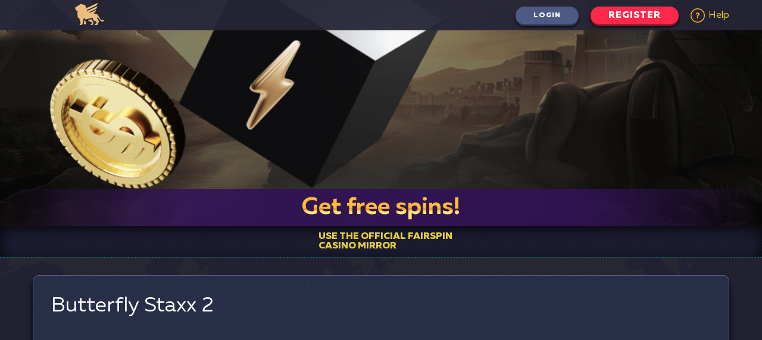

--- FILE ---
content_type: text/html; charset=UTF-8
request_url: https://fairspin-mirror.com/slots/butterfly-staxx-2/
body_size: 10494
content:
<!DOCTYPE html>
<html lang="ru">
<head>
    <meta charset="UTF-8">
    <meta name="viewport"
          content="width=device-width, user-scalable=no, initial-scale=1.0, maximum-scale=1.0, minimum-scale=1.0">
    <meta http-equiv="X-UA-Compatible" content="ie=edge">
    <meta name='robots' content='noindex, follow' />

	<!-- This site is optimized with the Yoast SEO plugin v26.7 - https://yoast.com/wordpress/plugins/seo/ -->
	<title>Butterfly Staxx 2 - [:en]Fairspin[:]</title>
	<meta property="og:locale" content="en_US" />
	<meta property="og:type" content="article" />
	<meta property="og:title" content="Butterfly Staxx 2 - [:en]Fairspin[:]" />
	<meta property="og:description" content="Давно выяснено, что при оценке дизайна и композиции читаемый текст мешает сосредоточиться. Lorem Ipsum используют потому, что тот обеспечивает более или менее стандартное заполнение шаблона, а также реальное распределение букв и пробелов в абзацах, которое не получается при простой дубликации «Здесь ваш текст.. Здесь ваш текст.. Здесь ваш текст..» Многие программы электронной вёрстки и редакторы [&hellip;]" />
	<meta property="og:url" content="https://fairspin-mirror.com/slots/butterfly-staxx-2/" />
	<meta property="og:site_name" content="[:en]Fairspin[:]" />
	<meta property="og:image" content="https://fairspin-mirror.com/wp-content/uploads/2021/07/butterfly-staxx-2-foto.jpg" />
	<meta property="og:image:width" content="248" />
	<meta property="og:image:height" content="371" />
	<meta property="og:image:type" content="image/jpeg" />
	<meta name="twitter:card" content="summary_large_image" />
	<meta name="twitter:label1" content="Est. reading time" />
	<meta name="twitter:data1" content="3 minutes" />
	<script type="application/ld+json" class="yoast-schema-graph">{"@context":"https://schema.org","@graph":[{"@type":"WebPage","@id":"https://fairspin-mirror.com/slots/butterfly-staxx-2/","url":"https://fairspin-mirror.com/slots/butterfly-staxx-2/","name":"Butterfly Staxx 2 - [:en]Fairspin[:]","isPartOf":{"@id":"https://fairspin-mirror.com/#website"},"primaryImageOfPage":{"@id":"https://fairspin-mirror.com/slots/butterfly-staxx-2/#primaryimage"},"image":{"@id":"https://fairspin-mirror.com/slots/butterfly-staxx-2/#primaryimage"},"thumbnailUrl":"https://fairspin-mirror.com/wp-content/uploads/2021/07/butterfly-staxx-2-foto.jpg","datePublished":"2021-07-25T10:33:03+00:00","breadcrumb":{"@id":"https://fairspin-mirror.com/slots/butterfly-staxx-2/#breadcrumb"},"inLanguage":"en","potentialAction":[{"@type":"ReadAction","target":["https://fairspin-mirror.com/slots/butterfly-staxx-2/"]}]},{"@type":"ImageObject","inLanguage":"en","@id":"https://fairspin-mirror.com/slots/butterfly-staxx-2/#primaryimage","url":"https://fairspin-mirror.com/wp-content/uploads/2021/07/butterfly-staxx-2-foto.jpg","contentUrl":"https://fairspin-mirror.com/wp-content/uploads/2021/07/butterfly-staxx-2-foto.jpg","width":248,"height":371},{"@type":"BreadcrumbList","@id":"https://fairspin-mirror.com/slots/butterfly-staxx-2/#breadcrumb","itemListElement":[{"@type":"ListItem","position":1,"name":"Home","item":"https://fairspin-mirror.com/"},{"@type":"ListItem","position":2,"name":"Слоты","item":"https://fairspin-mirror.com/slots/"},{"@type":"ListItem","position":3,"name":"Butterfly Staxx 2"}]},{"@type":"WebSite","@id":"https://fairspin-mirror.com/#website","url":"https://fairspin-mirror.com/","name":"Fairspin","description":"","potentialAction":[{"@type":"SearchAction","target":{"@type":"EntryPoint","urlTemplate":"https://fairspin-mirror.com/?s={search_term_string}"},"query-input":{"@type":"PropertyValueSpecification","valueRequired":true,"valueName":"search_term_string"}}],"inLanguage":"en"}]}</script>
	<!-- / Yoast SEO plugin. -->


<link rel="alternate" type="application/rss+xml" title="[:en]Fairspin[:] &raquo; Butterfly Staxx 2 Comments Feed" href="https://fairspin-mirror.com/slots/butterfly-staxx-2/feed/" />
<link rel="alternate" title="oEmbed (JSON)" type="application/json+oembed" href="https://fairspin-mirror.com/wp-json/oembed/1.0/embed?url=https%3A%2F%2Ffairspin-mirror.com%2Fslots%2Fbutterfly-staxx-2%2F" />
<link rel="alternate" title="oEmbed (XML)" type="text/xml+oembed" href="https://fairspin-mirror.com/wp-json/oembed/1.0/embed?url=https%3A%2F%2Ffairspin-mirror.com%2Fslots%2Fbutterfly-staxx-2%2F&#038;format=xml" />
<style id='wp-img-auto-sizes-contain-inline-css' type='text/css'>
img:is([sizes=auto i],[sizes^="auto," i]){contain-intrinsic-size:3000px 1500px}
/*# sourceURL=wp-img-auto-sizes-contain-inline-css */
</style>
<style id='wp-emoji-styles-inline-css' type='text/css'>

	img.wp-smiley, img.emoji {
		display: inline !important;
		border: none !important;
		box-shadow: none !important;
		height: 1em !important;
		width: 1em !important;
		margin: 0 0.07em !important;
		vertical-align: -0.1em !important;
		background: none !important;
		padding: 0 !important;
	}
/*# sourceURL=wp-emoji-styles-inline-css */
</style>
<link rel='stylesheet' id='wp-block-library-css' href='https://fairspin-mirror.com/wp-includes/css/dist/block-library/style.min.css?ver=6.9' type='text/css' media='all' />
<style id='global-styles-inline-css' type='text/css'>
:root{--wp--preset--aspect-ratio--square: 1;--wp--preset--aspect-ratio--4-3: 4/3;--wp--preset--aspect-ratio--3-4: 3/4;--wp--preset--aspect-ratio--3-2: 3/2;--wp--preset--aspect-ratio--2-3: 2/3;--wp--preset--aspect-ratio--16-9: 16/9;--wp--preset--aspect-ratio--9-16: 9/16;--wp--preset--color--black: #000000;--wp--preset--color--cyan-bluish-gray: #abb8c3;--wp--preset--color--white: #ffffff;--wp--preset--color--pale-pink: #f78da7;--wp--preset--color--vivid-red: #cf2e2e;--wp--preset--color--luminous-vivid-orange: #ff6900;--wp--preset--color--luminous-vivid-amber: #fcb900;--wp--preset--color--light-green-cyan: #7bdcb5;--wp--preset--color--vivid-green-cyan: #00d084;--wp--preset--color--pale-cyan-blue: #8ed1fc;--wp--preset--color--vivid-cyan-blue: #0693e3;--wp--preset--color--vivid-purple: #9b51e0;--wp--preset--gradient--vivid-cyan-blue-to-vivid-purple: linear-gradient(135deg,rgb(6,147,227) 0%,rgb(155,81,224) 100%);--wp--preset--gradient--light-green-cyan-to-vivid-green-cyan: linear-gradient(135deg,rgb(122,220,180) 0%,rgb(0,208,130) 100%);--wp--preset--gradient--luminous-vivid-amber-to-luminous-vivid-orange: linear-gradient(135deg,rgb(252,185,0) 0%,rgb(255,105,0) 100%);--wp--preset--gradient--luminous-vivid-orange-to-vivid-red: linear-gradient(135deg,rgb(255,105,0) 0%,rgb(207,46,46) 100%);--wp--preset--gradient--very-light-gray-to-cyan-bluish-gray: linear-gradient(135deg,rgb(238,238,238) 0%,rgb(169,184,195) 100%);--wp--preset--gradient--cool-to-warm-spectrum: linear-gradient(135deg,rgb(74,234,220) 0%,rgb(151,120,209) 20%,rgb(207,42,186) 40%,rgb(238,44,130) 60%,rgb(251,105,98) 80%,rgb(254,248,76) 100%);--wp--preset--gradient--blush-light-purple: linear-gradient(135deg,rgb(255,206,236) 0%,rgb(152,150,240) 100%);--wp--preset--gradient--blush-bordeaux: linear-gradient(135deg,rgb(254,205,165) 0%,rgb(254,45,45) 50%,rgb(107,0,62) 100%);--wp--preset--gradient--luminous-dusk: linear-gradient(135deg,rgb(255,203,112) 0%,rgb(199,81,192) 50%,rgb(65,88,208) 100%);--wp--preset--gradient--pale-ocean: linear-gradient(135deg,rgb(255,245,203) 0%,rgb(182,227,212) 50%,rgb(51,167,181) 100%);--wp--preset--gradient--electric-grass: linear-gradient(135deg,rgb(202,248,128) 0%,rgb(113,206,126) 100%);--wp--preset--gradient--midnight: linear-gradient(135deg,rgb(2,3,129) 0%,rgb(40,116,252) 100%);--wp--preset--font-size--small: 13px;--wp--preset--font-size--medium: 20px;--wp--preset--font-size--large: 36px;--wp--preset--font-size--x-large: 42px;--wp--preset--spacing--20: 0.44rem;--wp--preset--spacing--30: 0.67rem;--wp--preset--spacing--40: 1rem;--wp--preset--spacing--50: 1.5rem;--wp--preset--spacing--60: 2.25rem;--wp--preset--spacing--70: 3.38rem;--wp--preset--spacing--80: 5.06rem;--wp--preset--shadow--natural: 6px 6px 9px rgba(0, 0, 0, 0.2);--wp--preset--shadow--deep: 12px 12px 50px rgba(0, 0, 0, 0.4);--wp--preset--shadow--sharp: 6px 6px 0px rgba(0, 0, 0, 0.2);--wp--preset--shadow--outlined: 6px 6px 0px -3px rgb(255, 255, 255), 6px 6px rgb(0, 0, 0);--wp--preset--shadow--crisp: 6px 6px 0px rgb(0, 0, 0);}:where(.is-layout-flex){gap: 0.5em;}:where(.is-layout-grid){gap: 0.5em;}body .is-layout-flex{display: flex;}.is-layout-flex{flex-wrap: wrap;align-items: center;}.is-layout-flex > :is(*, div){margin: 0;}body .is-layout-grid{display: grid;}.is-layout-grid > :is(*, div){margin: 0;}:where(.wp-block-columns.is-layout-flex){gap: 2em;}:where(.wp-block-columns.is-layout-grid){gap: 2em;}:where(.wp-block-post-template.is-layout-flex){gap: 1.25em;}:where(.wp-block-post-template.is-layout-grid){gap: 1.25em;}.has-black-color{color: var(--wp--preset--color--black) !important;}.has-cyan-bluish-gray-color{color: var(--wp--preset--color--cyan-bluish-gray) !important;}.has-white-color{color: var(--wp--preset--color--white) !important;}.has-pale-pink-color{color: var(--wp--preset--color--pale-pink) !important;}.has-vivid-red-color{color: var(--wp--preset--color--vivid-red) !important;}.has-luminous-vivid-orange-color{color: var(--wp--preset--color--luminous-vivid-orange) !important;}.has-luminous-vivid-amber-color{color: var(--wp--preset--color--luminous-vivid-amber) !important;}.has-light-green-cyan-color{color: var(--wp--preset--color--light-green-cyan) !important;}.has-vivid-green-cyan-color{color: var(--wp--preset--color--vivid-green-cyan) !important;}.has-pale-cyan-blue-color{color: var(--wp--preset--color--pale-cyan-blue) !important;}.has-vivid-cyan-blue-color{color: var(--wp--preset--color--vivid-cyan-blue) !important;}.has-vivid-purple-color{color: var(--wp--preset--color--vivid-purple) !important;}.has-black-background-color{background-color: var(--wp--preset--color--black) !important;}.has-cyan-bluish-gray-background-color{background-color: var(--wp--preset--color--cyan-bluish-gray) !important;}.has-white-background-color{background-color: var(--wp--preset--color--white) !important;}.has-pale-pink-background-color{background-color: var(--wp--preset--color--pale-pink) !important;}.has-vivid-red-background-color{background-color: var(--wp--preset--color--vivid-red) !important;}.has-luminous-vivid-orange-background-color{background-color: var(--wp--preset--color--luminous-vivid-orange) !important;}.has-luminous-vivid-amber-background-color{background-color: var(--wp--preset--color--luminous-vivid-amber) !important;}.has-light-green-cyan-background-color{background-color: var(--wp--preset--color--light-green-cyan) !important;}.has-vivid-green-cyan-background-color{background-color: var(--wp--preset--color--vivid-green-cyan) !important;}.has-pale-cyan-blue-background-color{background-color: var(--wp--preset--color--pale-cyan-blue) !important;}.has-vivid-cyan-blue-background-color{background-color: var(--wp--preset--color--vivid-cyan-blue) !important;}.has-vivid-purple-background-color{background-color: var(--wp--preset--color--vivid-purple) !important;}.has-black-border-color{border-color: var(--wp--preset--color--black) !important;}.has-cyan-bluish-gray-border-color{border-color: var(--wp--preset--color--cyan-bluish-gray) !important;}.has-white-border-color{border-color: var(--wp--preset--color--white) !important;}.has-pale-pink-border-color{border-color: var(--wp--preset--color--pale-pink) !important;}.has-vivid-red-border-color{border-color: var(--wp--preset--color--vivid-red) !important;}.has-luminous-vivid-orange-border-color{border-color: var(--wp--preset--color--luminous-vivid-orange) !important;}.has-luminous-vivid-amber-border-color{border-color: var(--wp--preset--color--luminous-vivid-amber) !important;}.has-light-green-cyan-border-color{border-color: var(--wp--preset--color--light-green-cyan) !important;}.has-vivid-green-cyan-border-color{border-color: var(--wp--preset--color--vivid-green-cyan) !important;}.has-pale-cyan-blue-border-color{border-color: var(--wp--preset--color--pale-cyan-blue) !important;}.has-vivid-cyan-blue-border-color{border-color: var(--wp--preset--color--vivid-cyan-blue) !important;}.has-vivid-purple-border-color{border-color: var(--wp--preset--color--vivid-purple) !important;}.has-vivid-cyan-blue-to-vivid-purple-gradient-background{background: var(--wp--preset--gradient--vivid-cyan-blue-to-vivid-purple) !important;}.has-light-green-cyan-to-vivid-green-cyan-gradient-background{background: var(--wp--preset--gradient--light-green-cyan-to-vivid-green-cyan) !important;}.has-luminous-vivid-amber-to-luminous-vivid-orange-gradient-background{background: var(--wp--preset--gradient--luminous-vivid-amber-to-luminous-vivid-orange) !important;}.has-luminous-vivid-orange-to-vivid-red-gradient-background{background: var(--wp--preset--gradient--luminous-vivid-orange-to-vivid-red) !important;}.has-very-light-gray-to-cyan-bluish-gray-gradient-background{background: var(--wp--preset--gradient--very-light-gray-to-cyan-bluish-gray) !important;}.has-cool-to-warm-spectrum-gradient-background{background: var(--wp--preset--gradient--cool-to-warm-spectrum) !important;}.has-blush-light-purple-gradient-background{background: var(--wp--preset--gradient--blush-light-purple) !important;}.has-blush-bordeaux-gradient-background{background: var(--wp--preset--gradient--blush-bordeaux) !important;}.has-luminous-dusk-gradient-background{background: var(--wp--preset--gradient--luminous-dusk) !important;}.has-pale-ocean-gradient-background{background: var(--wp--preset--gradient--pale-ocean) !important;}.has-electric-grass-gradient-background{background: var(--wp--preset--gradient--electric-grass) !important;}.has-midnight-gradient-background{background: var(--wp--preset--gradient--midnight) !important;}.has-small-font-size{font-size: var(--wp--preset--font-size--small) !important;}.has-medium-font-size{font-size: var(--wp--preset--font-size--medium) !important;}.has-large-font-size{font-size: var(--wp--preset--font-size--large) !important;}.has-x-large-font-size{font-size: var(--wp--preset--font-size--x-large) !important;}
/*# sourceURL=global-styles-inline-css */
</style>

<style id='classic-theme-styles-inline-css' type='text/css'>
/*! This file is auto-generated */
.wp-block-button__link{color:#fff;background-color:#32373c;border-radius:9999px;box-shadow:none;text-decoration:none;padding:calc(.667em + 2px) calc(1.333em + 2px);font-size:1.125em}.wp-block-file__button{background:#32373c;color:#fff;text-decoration:none}
/*# sourceURL=/wp-includes/css/classic-themes.min.css */
</style>
<link rel='stylesheet' id='wpml-legacy-vertical-list-0-css' href='https://fairspin-mirror.com/wp-content/plugins/sitepress-multilingual-cms/templates/language-switchers/legacy-list-vertical/style.min.css?ver=1' type='text/css' media='all' />
<link rel='stylesheet' id='wpml-legacy-post-translations-0-css' href='https://fairspin-mirror.com/wp-content/plugins/sitepress-multilingual-cms/templates/language-switchers/legacy-post-translations/style.min.css?ver=1' type='text/css' media='all' />
<style id='wpml-legacy-post-translations-0-inline-css' type='text/css'>
.wpml-floating-language-switcher { position: fixed; bottom: 20px; right: 0px; background: #f8f8f8; /*background color*/ border: 1px solid; /*border settings*/ border-color: #eee; /*color of the border*/ padding: 0px; /*padding of container*/ border-radius: 6px 0 0 6px; /*rounded border*/ /*Box Shadow*/ -webkit-box-shadow: 2px 2px 5px 0px rgba(0,0,0,0.25); -moz-box-shadow: 2px 2px 5px 0px rgba(0,0,0,0.25); box-shadow: 2px 2px 5px 0px rgba(0,0,0,0.25); z-index: 999; }
/*# sourceURL=wpml-legacy-post-translations-0-inline-css */
</style>
<link rel='stylesheet' id='cms-navigation-style-base-css' href='https://fairspin-mirror.com/wp-content/plugins/wpml-cms-nav/res/css/cms-navigation-base.css?ver=1.5.5' type='text/css' media='screen' />
<link rel='stylesheet' id='cms-navigation-style-css' href='https://fairspin-mirror.com/wp-content/plugins/wpml-cms-nav/res/css/cms-navigation.css?ver=1.5.5' type='text/css' media='screen' />
<link rel='stylesheet' id='parent-style-css' href='https://fairspin-mirror.com/wp-content/themes/vavada/style.css?ver=6.9' type='text/css' media='all' />
<link rel='stylesheet' id='child-style-css' href='https://fairspin-mirror.com/wp-content/themes/vavada-child/style.css?ver=6.9' type='text/css' media='all' />
<link rel='stylesheet' id='custom-style-css' href='https://fairspin-mirror.com/wp-content/themes/vavada-child/assets/css/custom.css?ver=1.01' type='text/css' media='all' />
<link rel='stylesheet' id='main-css-css' href='https://fairspin-mirror.com/wp-content/themes/vavada-child/style.css' type='text/css' media='all' />
<script type="text/javascript" id="wpml-cookie-js-extra">
/* <![CDATA[ */
var wpml_cookies = {"wp-wpml_current_language":{"value":"en","expires":1,"path":"/"}};
var wpml_cookies = {"wp-wpml_current_language":{"value":"en","expires":1,"path":"/"}};
//# sourceURL=wpml-cookie-js-extra
/* ]]> */
</script>
<script type="text/javascript" src="https://fairspin-mirror.com/wp-content/plugins/sitepress-multilingual-cms/res/js/cookies/language-cookie.js?ver=4.6.15" id="wpml-cookie-js" defer="defer" data-wp-strategy="defer"></script>
<link rel="https://api.w.org/" href="https://fairspin-mirror.com/wp-json/" /><link rel="EditURI" type="application/rsd+xml" title="RSD" href="https://fairspin-mirror.com/xmlrpc.php?rsd" />
<meta name="generator" content="WordPress 6.9" />
<link rel='shortlink' href='https://fairspin-mirror.com/?p=555' />
<meta name="generator" content="WPML ver:4.6.15 stt:1,23,41,45;" />
</head>
<body>
<header>
    <div class="container">
        <div class="header-main">
            <div class="header-logo">
                <a href="https://fairspin-mirror.com">
                    <img src="https://fairspin-mirror.com/wp-content/themes/vavada/assets/img/fs_logo.svg" width="193px" height="37px" alt="Fairspin Casino Logo">
                </a>
            </div>
            <div class="header-href">
                <div class="header-href-vit">
                    <a href="https://bonafides.club/63577/8?l=2&utm_medium=3420&param1=fairspinmirror&param2=seo&param3=free&param4=2023-10" target="_blank"
                       rel="nofollow">Login</a>
                </div>
                <div class="header-href-reg">
                    <a href="https://bonafides.club/63577/8?l=2&utm_medium=3420&param1=fairspinmirror&param2=seo&param3=free&param4=2023-10" target="_blank"
                       rel="nofollow">Register</a>
                </div>
                <div class="header-href_help">
                    <a href="https://bonafides.club/63577/8?l=2&utm_medium=3420&param1=fairspinmirror&param2=seo&param3=free&param4=2023-10" target="_blank" rel="nofollow">
                        <svg xmlns="http://www.w3.org/2000/svg" xmlns:xlink="http://www.w3.org/1999/xlink" version="1.1"
                             viewBox="0 0 24 24" width="24" height="24">
                            <g fill="#FFB123" fill-rule="evenodd">
                                <path d="M10.6 15.846c0 .637.537 1.154 1.2 1.154.663 0 1.2-.517 1.2-1.154 0-.637-.537-1.154-1.2-1.154-.663 0-1.2.517-1.2 1.154zM10.773 12.925c0-.892 1.452-1.832 2.027-2.372.488-.458.422-1.234-.178-1.619a1.188 1.188 0 0 0-1.214-.024 1.056 1.056 0 0 0-.533.788c0 .387-.082.564-.495.564h-.71c-.412 0-.671-.177-.67-.564.033-.79.42-1.57 1.162-2.113 1-.73 2.423-.785 3.474-.12 1.614 1.02 1.82 3.13.485 4.33-.416.373-1.575 1.002-1.575 1.462v.333c0 .184-.198.333-.394.333H11.09c-.196 0-.316-.149-.316-.333v-.665z"/>
                                <path d="M12 0c6.627 0 12 5.373 12 12s-5.373 12-12 12S0 18.627 0 12 5.373 0 12 0zm0 1.5C6.201 1.5 1.5 6.201 1.5 12S6.201 22.5 12 22.5 22.5 17.799 22.5 12 17.799 1.5 12 1.5z"
                                      fill-rule="nonzero"/>
                            </g>
                        </svg>
                        <span>Help</span></a>
                </div>
            </div>
        </div>
    </div>
</header>
    <section>
        <div class="pages-casino-slider-main">
                            <div class="pages-casino-slider-block">
                    <div class="pages-casino-info" style="background-image: url('https://fairspin-mirror.com/wp-content/uploads/2024/08/6467872.webp')">
                        <div class="pages-casino_item">
                            <div class="pages-casino_text">
                                <div class="slider_title"><a
                                            href="https://bonafides.club/63577/8?l=2&utm_medium=3420&param1=fairspinmirror&param2=seo&param3=free&param4=2023-10">Get free spins!</a></div>
                            </div>
                        </div>
                    </div>
                </div>
                    </div>
    </section>


<section class="sect-bg">
    <div class="block-nav-in_casino">
        <nav>
            <div class="menu"><ul>
<li><a class="header__href"><span class="nav-categories_text"></span></a></li><li><a class="header__href"><span class="nav-categories_text"></span></a></li><li><a class="header__href"><span class="nav-categories_text">Use the official Fairspin casino mirror</span></a></li></ul></div>
        </nav>
    </div>
</section>

    
    <section>
        <div class="container">
            <div class="online-casino-vavada" style="margin-top: 30px;margin-bottom: 20px;">
                <div class="online-casino-vavada_main">
                    <h1>Butterfly Staxx 2</h1>
                    <div class="demo_slot"><iframe src="https://netent-static.casinomodule.com/games/butterflystaxx2_mobile_html/game/butterflystaxx2_mobile_html.xhtml?flashParams.bgcolor=000000&gameId=butterflystaxx2_not_mobile&mobileParams.lobbyURL=https%3A%2F%2Fgames.netent.com%2Fvideo-slots%2Fbutterfly-staxx-2-slot%2F&server=https%3A%2F%2Fnetent-game.casinomodule.com%2F&lang=en&sessId=DEMO-8089001257-EUR&operatorId=netent"></iframe></div><a href="https://bonafides.club/63577/8?l=2&utm_medium=3420&param1=fairspinmirror&param2=seo&param3=free&param4=2023-10" rel="nofollow" target="_blank" class="href-ganes-demo_bl">Play for real</a>                    <p>Давно выяснено, что при оценке дизайна и композиции читаемый текст мешает сосредоточиться. Lorem Ipsum используют потому, что тот обеспечивает более или менее стандартное заполнение шаблона, а также реальное распределение букв и пробелов в абзацах, которое не получается при простой дубликации «Здесь ваш текст.. Здесь ваш текст.. Здесь ваш текст..» Многие программы электронной вёрстки и редакторы HTML используют Lorem Ipsum в качестве текста по умолчанию, так что поиск по ключевым словам «lorem ipsum» сразу показывает, как много веб-страниц всё ещё дожидаются своего настоящего рождения. За прошедшие годы текст Lorem Ipsum получил много версий. Некоторые версии появились по ошибке, некоторые — намеренно (например, юмористические варианты).</p>
<h2>Заголовок 2</h2>
<p>Давно выяснено, что при оценке дизайна и композиции читаемый текст мешает сосредоточиться. Lorem Ipsum используют потому, что тот обеспечивает более или менее стандартное заполнение шаблона, а также реальное распределение букв и пробелов в абзацах, которое не получается при простой дубликации «Здесь ваш текст.. Здесь ваш текст.. Здесь ваш текст..» Многие программы электронной вёрстки и редакторы HTML используют Lorem Ipsum в качестве текста по умолчанию, так что поиск по ключевым словам «lorem ipsum» сразу показывает, как много веб-страниц всё ещё дожидаются своего настоящего рождения. За прошедшие годы текст Lorem Ipsum получил много версий. Некоторые версии появились по ошибке, некоторые — намеренно (например, юмористические варианты).</p>
<h3>Заааголовок 3</h3>
<p>Давно выяснено, что при оценке дизайна и композиции читаемый текст мешает сосредоточиться. Lorem Ipsum используют потому, что тот обеспечивает более или менее стандартное заполнение шаблона, а также реальное распределение букв и пробелов в абзацах, которое не получается при простой дубликации «Здесь ваш текст.. Здесь ваш текст.. Здесь ваш текст..» Многие программы электронной вёрстки и редакторы HTML используют Lorem Ipsum в качестве текста по умолчанию, так что поиск по ключевым словам «lorem ipsum» сразу показывает, как много веб-страниц всё ещё дожидаются своего настоящего рождения. За прошедшие годы текст Lorem Ipsum получил много версий. Некоторые версии появились по ошибке, некоторые — намеренно (например, юмористические варианты).</p>
<ul>
<li>Donec laoreet est in magna semper efficitur.</li>
<li>Integer commodo risus sit amet nibh semper cursus.</li>
<li>Proin eu felis a ligula venenatis rhoncus nec quis orci.</li>
<li>Nullam condimentum purus a ultricies molestie.</li>
<li>Donec non justo condimentum, tempor metus ut, iaculis nunc.</li>
</ul>
<p>Давно выяснено, что при оценке дизайна и композиции читаемый текст мешает сосредоточиться. Lorem Ipsum используют потому, что тот обеспечивает более или менее стандартное заполнение шаблона, а также реальное распределение букв и пробелов в абзацах, которое не получается при простой дубликации «Здесь ваш текст.. Здесь ваш текст.. Здесь ваш текст..» Многие программы электронной вёрстки и редакторы HTML используют Lorem Ipsum в качестве текста по умолчанию, так что поиск по ключевым словам «lorem ipsum» сразу показывает, как много веб-страниц всё ещё дожидаются своего настоящего рождения. За прошедшие годы текст Lorem Ipsum получил много версий. Некоторые версии появились по ошибке, некоторые — намеренно (например, юмористические варианты).</p>
<ol>
<li>Donec laoreet est in magna semper efficitur.</li>
<li>Integer commodo risus sit amet nibh semper cursus.</li>
<li>Proin eu felis a ligula venenatis rhoncus nec quis orci.</li>
<li>Nullam condimentum purus a ultricies molestie.</li>
<li>Donec non justo condimentum, tempor metus ut, iaculis nunc.</li>
</ol>
<p>Давно выяснено, что при оценке дизайна и композиции читаемый текст мешает сосредоточиться. Lorem Ipsum используют потому, что тот обеспечивает более или менее стандартное заполнение шаблона, а также реальное распределение букв и пробелов в абзацах, которое не получается при простой дубликации «Здесь ваш текст.. Здесь ваш текст.. Здесь ваш текст..» Многие программы электронной вёрстки и редакторы HTML используют Lorem Ipsum в качестве текста по умолчанию, так что поиск по ключевым словам «lorem ipsum» сразу показывает, как много веб-страниц всё ещё дожидаются своего настоящего рождения. За прошедшие годы текст Lorem Ipsum получил много версий. Некоторые версии появились по ошибке, некоторые — намеренно (например, юмористические варианты).</p>
<table>
<tbody>
<tr>
<td>ячейка</td>
<td>ячейка</td>
<td>ячейка</td>
<td>ячейка</td>
<td>ячейка</td>
</tr>
<tr>
<td>ячейка</td>
<td>ячейка</td>
<td>ячейка</td>
<td>ячейка</td>
<td>ячейка</td>
</tr>
<tr>
<td>ячейка</td>
<td>ячейка</td>
<td>ячейка</td>
<td>ячейка</td>
<td>ячейка</td>
</tr>
<tr>
<td>ячейка</td>
<td>ячейка</td>
<td>ячейка</td>
<td>ячейка</td>
<td>ячейка</td>
</tr>
<tr>
<td>ячейка</td>
<td>ячейка</td>
<td>ячейка</td>
<td>ячейка</td>
<td>ячейка</td>
</tr>
</tbody>
</table>
                </div>
            </div>
        </div>
    </section>



<footer>
    <div class="container">
        <div class="footer-min">
            <div class="footer-block-games">
                <div class="footer-block-games_in">
                    <div class="footer-block-games_name">
                        <div class="footer_title">GAMES</div>
                    </div>
                    <div class="block-nav-in_casino">
                        <div class="menu-footer-seo-container"><ul id="menu-footer-seo" class="menu"><li id="menu-item-753" class="menu-item menu-item-type-post_type menu-item-object-post menu-item-753"><a href="https://fairspin-mirror.com/how-to-play-casino-online-a-guide/">Basic rules</a></li>
<li id="menu-item-754" class="menu-item menu-item-type-post_type menu-item-object-post menu-item-754"><a href="https://fairspin-mirror.com/features-and-tips/">Play for money</a></li>
<li id="menu-item-755" class="menu-item menu-item-type-post_type menu-item-object-post menu-item-755"><a href="https://fairspin-mirror.com/free-online-casino/">Free online casino</a></li>
<li id="menu-item-756" class="menu-item menu-item-type-post_type menu-item-object-post menu-item-756"><a href="https://fairspin-mirror.com/online-casino-bonuses/">Best online casino bonus</a></li>
</ul></div>                    </div>
                </div>
                <div class="footer-block-games_in">
                    <div class="footer-block-games_name">
                        <div class="footer_title">HELP</div>
                    </div>
                    <div class="write-to-us">
                        <ul>
                            <li><a href="https://bonafides.club/63577/8?l=2&utm_medium=3420&param1=fairspinmirror&param2=seo&param3=free&param4=2023-10" target="_blank">CONTACT</a></li>
                            <li><a href="https://bonafides.club/63577/8?l=2&utm_medium=3420&param1=fairspinmirror&param2=seo&param3=free&param4=2023-10" target="_blank">Responsible gaming</a></li>
                        </ul>
                    </div>
                </div>
                <div class="footer-block-games_help">
                    <div class="footer-block-games_name">
                        <div class="footer_title">SOCIAL</div>
                    </div>
                    <div class="icon-social_ul">
                        <ul>
                            <li>
                                <a href="" target="_blank" class="fon_insta">
                                    <svg xmlns="http://www.w3.org/2000/svg" viewBox="0 0 19.41 19.41">
                                        <path d="M17.25 5.39a.54.54 0 01-.54.54H14a.54.54 0 01-.54-.54V2.7a.54.54 0 01.54-.54h2.7a.54.54 0 01.54.54v2.7zm0 11.32a.54.54 0 01-.54.54H2.7a.54.54 0 01-.54-.54V8.09H4a5.93 5.93 0 1011.41 0h1.84v8.63zM9.7 5.93A3.77 3.77 0 115.93 9.7 3.77 3.77 0 019.7 5.93zm7-5.93h-14A2.7 2.7 0 000 2.7v14a2.7 2.7 0 002.7 2.7h14a2.7 2.7 0 002.7-2.7v-14A2.7 2.7 0 0016.71 0z" fill="#fff" />
                                    </svg>
                                </a>
                            </li>
                            <li>
                                <a href="" target="_blank" class="fon_vk">
                                    <svg xmlns="http://www.w3.org/2000/svg" viewBox="0 0 23.36 13.33">
                                        <path d="M11.43 13.27h1.4a1.18 1.18 0 00.64-.28 1 1 0 00.19-.61s0-1.87.84-2.15 2 1.81 3.13 2.61a2.21 2.21 0 001.55.47h3.12s1.63-.1.86-1.38a10.43 10.43 0 00-2.32-2.68c-2-1.82-1.69-1.52.66-4.66 1.44-1.91 2-3.08 1.83-3.58S22.1.61 22.1.61h-3.51a.8.8 0 00-.45.08 1 1 0 00-.31.38 20.38 20.38 0 01-1.3 2.74C15 6.48 14.34 6.63 14.08 6.46c-.59-.38-.45-1.54-.45-2.37 0-2.57.39-3.65-.76-3.93A6 6 0 0011.24 0a7.58 7.58 0 00-2.92.3c-.4.2-.71.63-.52.66a1.58 1.58 0 011 .52 3.39 3.39 0 01.35 1.59s.21 3-.48 3.41c-.47.26-1.12-.27-2.52-2.68a22.42 22.42 0 01-1.22-2.6 1 1 0 00-.29-.39A1.45 1.45 0 004.1.59L.76.61S.26.62.08.84s0 .59 0 .59 2.61 6.11 5.57 9.2a8 8 0 005.8 2.64z" fill="#fff" />
                                    </svg>
                                </a>
                            </li>
                            <li>
                                <a href="" target="_blank" class="fon_telegram">
                                    <svg xmlns="http://www.w3.org/2000/svg" viewBox="0 0 20.1 16.96">
                                        <path d="M.36 8.13l4.63 1.68 1.79 5.58a.56.56 0 00.87.26l2.58-2a.78.78 0 01.94 0l4.68 3.21a.56.56 0 00.86-.32L20.12.63a.54.54 0 00-.73-.6l-19 7.11a.52.52 0 00-.03.99zm6.13.78l9.05-5.4a.153.153 0 01.19.24l-7.47 6.73a1.54 1.54 0 00-.48.9l-.25 1.84a.24.24 0 01-.46 0l-1-3.33a.88.88 0 01.42-.98z" fill="#fff" />
                                    </svg>
                                </a>
                            </li>

                        </ul>
                    </div>
                </div>
            </div>

            <div class="company-partners">
                <div class="footer-block-games_name">
                    <div class="footer_title">PARTNERS</div>
                </div>
                <div class="company-partners_icon">
                    <ul>
                        <li>
                            <img src="https://fairspin-mirror.com/wp-content/themes/vavada/assets/img/oplata/visa.5bf5989ee2a63be5110ead2ccc3afbfc.svg" alt="">
                        </li>
                        <li>
                            <img src="https://fairspin-mirror.com/wp-content/themes/vavada/assets/img/oplata/mastercard.fdf8a1307673e1b5db6a70d784a04581.svg" alt="">
                        </li>
                        <li>
                            <img src="https://fairspin-mirror.com/wp-content/themes/vavada/assets/img/oplata/logo_neteller.224a717092d1e47e6e36ccf098f721f7.svg" alt="">
                        </li>
                        <li>
                            <img src="https://fairspin-mirror.com/wp-content/themes/vavada/assets/img/oplata/logo_skrill.a3b731757b02d70b6628a98fc96fa35b.svg" alt="">
                        </li>
                        <li>
                            <img src="https://fairspin-mirror.com/wp-content/themes/vavada/assets/img/oplata/logo_yandex_money.1c00668974c5854a3e3a352ce6b4a2b9.svg" alt="">
                        </li>
                        <li>
                            <img src="https://fairspin-mirror.com/wp-content/themes/vavada/assets/img/oplata/logo_webmoney.50e2297b2b595415eb9675ee2c826648.svg" alt="">
                        </li>
                        <li>
                            <img src="https://fairspin-mirror.com/wp-content/themes/vavada/assets/img/oplata/logo_qiwi.0706aa40144163852c59a1115ab5a41a.svg" alt="">
                        </li>
                        <li>
                            <img src="https://fairspin-mirror.com/wp-content/themes/vavada/assets/img/oplata/logo_moneta.c877e9c24f3b578bcf48ca8e3356c99f.svg" alt="">
                        </li>
                        <li>
                            <img src="https://fairspin-mirror.com/wp-content/themes/vavada/assets/img/oplata/logo_mobile.83e0285c76b708a1568218e008613a76.svg" alt="">
                        </li>

                        <li>
                            <img src="https://fairspin-mirror.com/wp-content/themes/vavada/assets/img/oplata/logo_apple_pay.defec6b8661e497bfde467f7dffd7c23.svg" alt="">
                        </li>
                        <li>
                            <img src="https://fairspin-mirror.com/wp-content/themes/vavada/assets/img/oplata/logo_bitcoin.d38d2b193c8232e247858ffc58672aaf.svg" alt="">
                        </li>
                    </ul>
                </div>
            </div>
            <div class="company-partners">
                <div class="footer-block-games_name">
                    <div class="footer_title">PARTNERS</div>
                </div>
                <div class="company-partners_log">
                    <ul>
                        <li>
                            <img src="https://fairspin-mirror.com/wp-content/themes/vavada/assets/img/partnors/amatic.c2f5329325511553c1db8f0f26b2300b.svg" alt="">
                        </li>
                        <li>
                            <img src="https://fairspin-mirror.com/wp-content/themes/vavada/assets/img/partnors/belatra.651a9986a5241aed64f543c78dd4b3c9.svg" alt="">
                        </li>
                        <li>
                            <img src="https://fairspin-mirror.com/wp-content/themes/vavada/assets/img/partnors/betsoft.7e3f35bb953459ba3821cd2c319b8612.svg" alt="">
                        </li>
                        <li>
                            <img src="https://fairspin-mirror.com/wp-content/themes/vavada/assets/img/partnors/big_time_gaming.f5caefdbc99c34b92a4313d384aa1ec2.svg" alt="">
                        </li>
                        <li>
                            <img src="https://fairspin-mirror.com/wp-content/themes/vavada/assets/img/partnors/blueprint.cbb8b33e7d7a56b1817efb88d9c5feac.svg" alt="">
                        </li>
                        <li>
                            <img src="https://fairspin-mirror.com/wp-content/themes/vavada/assets/img/partnors/booongo.dc1e7a193353d02f715e1f84b31b1397.svg" alt="">
                        </li>
                        <li>
                            <img src="https://fairspin-mirror.com/wp-content/themes/vavada/assets/img/partnors/egt.fd0d79c7a1403d1a590e52d9646599a0.svg" alt="">
                        </li>
                        <li>
                            <img src="https://fairspin-mirror.com/wp-content/themes/vavada/assets/img/partnors/elk.7d48ecc4f16b4c939aef4e8b7f46ba46.svg" alt="">
                        </li>
                        <li>
                            <img src="https://fairspin-mirror.com/wp-content/themes/vavada/assets/img/partnors/endorphina.0735857fff4ef98281f683b70d65ab07.svg" alt="">
                        </li>
                        <li>
                            <img src="https://fairspin-mirror.com/wp-content/themes/vavada/assets/img/partnors/evolution.a5d7470c690311006477f08532fa3681.svg" alt="">
                        </li>
                        <li>
                            <img src="https://fairspin-mirror.com/wp-content/themes/vavada/assets/img/partnors/ezugi.840022cfe1a6ce0f6a1238c658affa79.svg" alt="">
                        </li>
                        <li>
                            <img src="https://fairspin-mirror.com/wp-content/themes/vavada/assets/img/partnors/habanero.e18f4b7dfcf772611d98c24b2041a060.svg" alt="">
                        </li>
                        <li>
                            <img src="https://fairspin-mirror.com/wp-content/themes/vavada/assets/img/partnors/igrosoft.3a9263e1bc039a4c3272cbfdc4996702.svg" alt="">
                        </li>
                        <li>
                            <img src="https://fairspin-mirror.com/wp-content/themes/vavada/assets/img/partnors/iron_dog.162b85b8ea37a9a45f968a4169424915.svg" alt="">
                        </li>
                        <li>
                            <img src="https://fairspin-mirror.com/wp-content/themes/vavada/assets/img/partnors/isoftbet.51a155933a823ba8aba580ce73c60d25.svg" alt="">
                        </li>
                        <li>
                            <img src="https://fairspin-mirror.com/wp-content/themes/vavada/assets/img/partnors/microgaming.6adbae75860fc1a094900af974d62414.svg" alt="">
                        </li>
                        <li>
                            <img src="https://fairspin-mirror.com/wp-content/themes/vavada/assets/img/partnors/netent.109a6790a4743f246f48fb0603722274.svg" alt="">
                        </li>
                        <li>
                            <img src="https://fairspin-mirror.com/wp-content/themes/vavada/assets/img/partnors/nolimit.65ab89d88e5c1000ec5623c146b5fcfd.svg" alt="">
                        </li>
                        <li>
                            <img src="https://fairspin-mirror.com/wp-content/themes/vavada/assets/img/partnors/pariplay.03e0df38dc0fa6ce28d109328a0e1b94.svg" alt="">
                        </li>
                        <li>
                            <img src="https://fairspin-mirror.com/wp-content/themes/vavada/assets/img/partnors/play_n_go.53dbeab8c7a66dc103014c8307805c97.svg" alt="">
                        </li>
                        <li>
                            <img src="https://fairspin-mirror.com/wp-content/themes/vavada/assets/img/partnors/playson.91d60cd79bb9ad8157c7c159da2d5769.svg" alt="">
                        </li>
                        <li>
                            <img src="https://fairspin-mirror.com/wp-content/themes/vavada/assets/img/partnors/playtech.46652244c498abd1b5f9f3e99efb9afe.svg" alt="">
                        </li>
                        <li>
                            <img src="https://fairspin-mirror.com/wp-content/themes/vavada/assets/img/partnors/pragmatic_play.2c1ec0df99bd4abe118bbcac9854401d.svg" alt="">
                        </li>
                        <li>
                            <img src="https://fairspin-mirror.com/wp-content/themes/vavada/assets/img/partnors/push_gaming.59bf080c8e138f5b1667c857131176eb.svg" alt="">
                        </li>
                        <li>
                            <img src="https://fairspin-mirror.com/wp-content/themes/vavada/assets/img/partnors/quickspin.58a752ac696c80937fc08023bbd75bc7.svg" alt="">
                        </li>
                        <li>
                            <img src="https://fairspin-mirror.com/wp-content/themes/vavada/assets/img/partnors/red_tiger.99723310243ad32bce27a6e463bcb1b6.svg" alt="">
                        </li>
                        <li>
                            <img src="https://fairspin-mirror.com/wp-content/themes/vavada/assets/img/partnors/relax_gaming.d216ab3baf40d6fab3280d2e40111cb8.svg" alt="">
                        </li>
                        <li>
                            <img src="https://fairspin-mirror.com/wp-content/themes/vavada/assets/img/partnors/spinomenal.0693a97234529a5885a7c596e6dc4ea1.svg" alt="">
                        </li>
                        <li>
                            <img src="https://fairspin-mirror.com/wp-content/themes/vavada/assets/img/partnors/thunderkick.7fa5af73fcb1ae9f3608ab27edfa57a5.svg" alt="">
                        </li>
                        <li>
                            <img src="https://fairspin-mirror.com/wp-content/themes/vavada/assets/img/partnors/tom_horn.62a1d53fe537cd62391e8ada4825a753.svg" alt="">
                        </li>
                        <li>
                            <img src="https://fairspin-mirror.com/wp-content/themes/vavada/assets/img/partnors/yggdrasil.52b031328ac531dd9deae6d45c34e56a.svg" alt="">
                        </li>
                    </ul>
                </div>
            </div>
        </div>
    </div>
    <div class="footer-line">
        <div class="container">
            <div class="footer-line_flex">
                <div class="footer-line_cnt">
                    <img src="https://fairspin-mirror.com/wp-content/themes/vavada/assets/img/footer/icon_18_plus.0bb0c09f3c8be1a6888c233587a38023.svg" alt="">
                    <p>
                        Gambling is designed to entertain. Remember that you are risking money,                        when you place bets. Don't spend more than you can afford to lose.                    </p>
                    <img src="https://fairspin-mirror.com/wp-content/themes/vavada/assets/img/footer/license.c9cb2406fbe1071a8acda714bb294426.png" alt="">
                </div>
                <div class="footer-lang">
                    <ul>
                        <li>
                            <img src="https://fairspin-mirror.com/wp-content/themes/vavada/assets/img/footer/en.02c53f0bf538e75a136d92769fd1b55e.svg" alt="">
                            <span>English</span>
                        </li>
                    </ul>
                </div>
            </div>
        </div>
    </div>
</footer>


<script type="speculationrules">
{"prefetch":[{"source":"document","where":{"and":[{"href_matches":"/*"},{"not":{"href_matches":["/wp-*.php","/wp-admin/*","/wp-content/uploads/*","/wp-content/*","/wp-content/plugins/*","/wp-content/themes/vavada-child/*","/wp-content/themes/vavada/*","/*\\?(.+)"]}},{"not":{"selector_matches":"a[rel~=\"nofollow\"]"}},{"not":{"selector_matches":".no-prefetch, .no-prefetch a"}}]},"eagerness":"conservative"}]}
</script>
<div class="wpml-floating-language-switcher"></div><script type="text/javascript" src="https://fairspin-mirror.com/wp-content/themes/vavada/assets/js/jquery-3.2.1.min.js" id="jquery-js"></script>
<script type="text/javascript" src="https://fairspin-mirror.com/wp-content/themes/vavada-child/assets/js/child-script.js?ver=1.01" id="child-script-js"></script>
<script type="text/javascript" src="https://fairspin-mirror.com/wp-content/themes/vavada/assets/js/jquery.formstyler.min.js" id="formstyler-js"></script>
<script type="text/javascript" src="https://fairspin-mirror.com/wp-content/themes/vavada/assets/slick/slick.min.js?ver=1.0.0" id="main-js-js"></script>
<script type="text/javascript" src="https://fairspin-mirror.com/wp-content/themes/vavada/assets/js/script.js?ver=1.0.0" id="slick-js-js"></script>
<script id="wp-emoji-settings" type="application/json">
{"baseUrl":"https://s.w.org/images/core/emoji/17.0.2/72x72/","ext":".png","svgUrl":"https://s.w.org/images/core/emoji/17.0.2/svg/","svgExt":".svg","source":{"concatemoji":"https://fairspin-mirror.com/wp-includes/js/wp-emoji-release.min.js?ver=6.9"}}
</script>
<script type="module">
/* <![CDATA[ */
/*! This file is auto-generated */
const a=JSON.parse(document.getElementById("wp-emoji-settings").textContent),o=(window._wpemojiSettings=a,"wpEmojiSettingsSupports"),s=["flag","emoji"];function i(e){try{var t={supportTests:e,timestamp:(new Date).valueOf()};sessionStorage.setItem(o,JSON.stringify(t))}catch(e){}}function c(e,t,n){e.clearRect(0,0,e.canvas.width,e.canvas.height),e.fillText(t,0,0);t=new Uint32Array(e.getImageData(0,0,e.canvas.width,e.canvas.height).data);e.clearRect(0,0,e.canvas.width,e.canvas.height),e.fillText(n,0,0);const a=new Uint32Array(e.getImageData(0,0,e.canvas.width,e.canvas.height).data);return t.every((e,t)=>e===a[t])}function p(e,t){e.clearRect(0,0,e.canvas.width,e.canvas.height),e.fillText(t,0,0);var n=e.getImageData(16,16,1,1);for(let e=0;e<n.data.length;e++)if(0!==n.data[e])return!1;return!0}function u(e,t,n,a){switch(t){case"flag":return n(e,"\ud83c\udff3\ufe0f\u200d\u26a7\ufe0f","\ud83c\udff3\ufe0f\u200b\u26a7\ufe0f")?!1:!n(e,"\ud83c\udde8\ud83c\uddf6","\ud83c\udde8\u200b\ud83c\uddf6")&&!n(e,"\ud83c\udff4\udb40\udc67\udb40\udc62\udb40\udc65\udb40\udc6e\udb40\udc67\udb40\udc7f","\ud83c\udff4\u200b\udb40\udc67\u200b\udb40\udc62\u200b\udb40\udc65\u200b\udb40\udc6e\u200b\udb40\udc67\u200b\udb40\udc7f");case"emoji":return!a(e,"\ud83e\u1fac8")}return!1}function f(e,t,n,a){let r;const o=(r="undefined"!=typeof WorkerGlobalScope&&self instanceof WorkerGlobalScope?new OffscreenCanvas(300,150):document.createElement("canvas")).getContext("2d",{willReadFrequently:!0}),s=(o.textBaseline="top",o.font="600 32px Arial",{});return e.forEach(e=>{s[e]=t(o,e,n,a)}),s}function r(e){var t=document.createElement("script");t.src=e,t.defer=!0,document.head.appendChild(t)}a.supports={everything:!0,everythingExceptFlag:!0},new Promise(t=>{let n=function(){try{var e=JSON.parse(sessionStorage.getItem(o));if("object"==typeof e&&"number"==typeof e.timestamp&&(new Date).valueOf()<e.timestamp+604800&&"object"==typeof e.supportTests)return e.supportTests}catch(e){}return null}();if(!n){if("undefined"!=typeof Worker&&"undefined"!=typeof OffscreenCanvas&&"undefined"!=typeof URL&&URL.createObjectURL&&"undefined"!=typeof Blob)try{var e="postMessage("+f.toString()+"("+[JSON.stringify(s),u.toString(),c.toString(),p.toString()].join(",")+"));",a=new Blob([e],{type:"text/javascript"});const r=new Worker(URL.createObjectURL(a),{name:"wpTestEmojiSupports"});return void(r.onmessage=e=>{i(n=e.data),r.terminate(),t(n)})}catch(e){}i(n=f(s,u,c,p))}t(n)}).then(e=>{for(const n in e)a.supports[n]=e[n],a.supports.everything=a.supports.everything&&a.supports[n],"flag"!==n&&(a.supports.everythingExceptFlag=a.supports.everythingExceptFlag&&a.supports[n]);var t;a.supports.everythingExceptFlag=a.supports.everythingExceptFlag&&!a.supports.flag,a.supports.everything||((t=a.source||{}).concatemoji?r(t.concatemoji):t.wpemoji&&t.twemoji&&(r(t.twemoji),r(t.wpemoji)))});
//# sourceURL=https://fairspin-mirror.com/wp-includes/js/wp-emoji-loader.min.js
/* ]]> */
</script>



<script>
    $(document).ready(function() {
        $('select').styler();
    });
</script>


</body>

</html>

--- FILE ---
content_type: text/css
request_url: https://fairspin-mirror.com/wp-content/themes/vavada/style.css?ver=6.9
body_size: 1431
content:
/*
Theme Name: Vavada
Theme URI: https://thejema.ru/branded/vavada
Author: TheJema
Author URI: https://shop.thejema.ru/
Description: Брендовый шаблон
Version: 1.0
License: GNU General Public License v2 or later
License URI: http://www.gnu.org/licenses/gpl-2.0.html
Text Domain: vavada
Release: 26.07.2021
*/
@import "assets/font/font.css";
@import "assets/css/normalize.css";
@import "assets/css/jquery.formstyler.css";
@import "assets/css/jquery.formstyler.theme.css";
@import "assets/slick/slick.css";
@import "assets/slick/slick-theme.css";
@import "assets/css/header.css";
@import "assets/css/home.css";
@import "assets/css/footer.css";

.register_page {
    min-height: 100vh;
    background: url(assets/img/register_back.jpg);
    position: relative;
}

.form_block {
    margin: 0 auto;
    position: absolute;
    width: 500px;
    top: 50%;
    left: 50%;
    transform: translate(-50%, -50%);
    border: 3px solid #55586c;
    padding: 30px 20px 0;
    border-radius: 10px;
    box-shadow: 0 8px 10px #000;
    background: url(assets/img/bb.png) repeat, linear-gradient(#1c2240, #1c2240) padding-box, linear-gradient(180deg, #4d5a85, rgba(70, 82, 121, 0)) border-box;
}

.top_text {
    margin-bottom: 40px;
    min-height: auto;
    border: none;
    line-height: 20px;
    font-size: 18px;
    font-weight: 400;
    color: #646a87;
    text-align: center;
    text-transform: none;
}

.top_list {
    display: flex;
    justify-content: space-between;
}

.top_list .list_item {
    position: relative;
    display: block;
    height: inherit;
    padding: 0 8px;
    letter-spacing: 1px;
    line-height: 24px;
    font-size: 20px;
    font-weight: 300;
    text-transform: uppercase;
    vertical-align: middle;
    white-space: nowrap;
    color: #ff5d56;
    text-shadow: 0 0 0 #fa1320, 0 0 5px #fa1320, 0 0 10px #fa1320, 0 0 15px #fa1320, 0 1px 1px #c20b12, 0 2px 1px #c20b12, 0 10px 12px #000;
}

.form_block label {
    color: white;
    margin-bottom: 5px;
    letter-spacing: 0px;
}

.form_block label a {
    color: white;
    text-decoration: underline;
}

.form_block input:not(.sbmt) {
    box-sizing: border-box;
    width: 100%;
    border: 1px solid transparent;
    border-radius: 5px;
    background: linear-gradient(#191929, #191929) padding-box, linear-gradient(180deg, rgba(0, 0, 0, 0) 40%, rgba(128, 128, 128, .4)) border-box;
    font-weight: 500;
    color: #fff;
    transition: box-shadow .25s ease;
    height: 35px;
    margin-top: 10px;
    margin-bottom: 18px;
    padding: 0 18px;
    font-size: 16px;
}

.form_block input:not(.sbmt):hover {
    outline: none;
    box-shadow: 0 0 0 2px #ffde26;

}


.form_block form {
    margin-top: 40px;
}

.check_item {
    width: 28px !important;
}

.term {
    display: flex;
    align-items: center;
}

.sbmt {
    outline: 0;
    display: flex;
    align-items: center;
    justify-content: center;
    text-align: center;
    text-transform: uppercase;
    text-decoration: none;
    letter-spacing: 1px;
    height: 40px;
    width: 300px;
    margin: 0 auto;
    padding: 0 30px;
    white-space: nowrap;
    border: none;
    border-radius: 50px;
    color: #fff;
    font-weight: 800;
    transition: 0.3s;
    box-shadow: 0 3px 0 0 #871628, 0 4px 4px 0 #000;
    background-color: #fe284a !important;

}


@media (max-width: 520px) {
    .form_block {
        width: 90%;
    }
}

@media (max-width: 400px) {
    .top_list {
        align-items: center;
        flex-direction: column;
    }
}


.comments-wrapper__title {
    font-size: 23px;
    font-weight: 600
}

.comments-wrapper__subtitle {
    font-size: 13px
}

.comments-wrapper__form {
    margin: 25px 0 50px
}

.comments-wrapper__wrp-input {
    margin-bottom: 30px
}

.comments-wrapper__lable {
    display: block;
    font-weight: 600;
    font-size: 13px
}

.comments-wrapper__form-control, .comments-wrapper__textarea {
    outline: 0;
    border: 1px solid #ccc;
    width: 100%;
    background-color: #f9f9f9
}

.comments-wrapper__form-control {
    height: 30px;
    padding: 0 5px
}

.comments-wrapper__textarea {
    min-height: 130px;
    padding: 5px;
    resize: none
}

.comments-wrapper__wrp-btn {
    margin-top: 25px;
    text-align: left
}

.comments-wrapper__submit {
    width: 175px;
    background-color: #fe284a;
    border-radius: 4px;
    color: #fff;
    font-size: 13px;
    padding: 8px 5px;
    -webkit-transition: .3s;
    transition: .3s;
    transition: 0.3s;
    box-shadow: 0 3px 0 0 #871628, 0 4px 4px 0 #000;
    background-color: #fe284a;
    font-size: 14px;
}

.comments-wrapper__submit:hover {
    background-color: #af1e34
}


.comments {
    margin-top: 49px;
    color: white;
}


.comments-wrapper__title {
    font-size: 23px;
    font-weight: 600
}

.comments-wrapper__subtitle {
    font-size: 13px
}

.comments-wrapper__form {
    margin: 25px 0 50px
}

.comments-wrapper__wrp-input {
    margin-bottom: 30px
}

.comments-wrapper__lable {
    display: block;
    font-weight: 600;
    font-size: 13px
}

.comments-wrapper__form-control, .comments-wrapper__textarea {
    outline: 0;
    border: 1px solid #ccc;
    width: 100%;
    background-color: #f9f9f9
}

.comments-wrapper__form-control {
    height: 30px;
    padding: 0 5px
}

.comments-wrapper__textarea {
    min-height: 130px;
    padding: 5px;
    resize: none
}

.comments-wrapper__wrp-btn {
    margin-top: 25px;
    text-align: left
}


.comment_item {
    display: flex;
    margin-bottom: 50px;
}

.ava {
    min-width: 100px;
}

.comm_text {
    padding-left: 17px;
    padding-top: 5px;
}

.comm_text .name {
    font-family: 'Muller';
    font-weight: 600;
    font-size: 17px;
    padding-bottom: 8px;
}


.name a {
    color: white;
}

@media (max-width: 500px) {
    .comment_item {
        display: flex;
        flex-direction: column;
        align-items: center;
    }

    .online-casino-vavada_main {
        padding: 15px;
    }
}

.online-casino-vavada_main:not(.without_back) {
    align-items: flex-start;
    background: url(assets/img/pixel.png) repeat, linear-gradient(#1c2240, #1c2240) padding-box, linear-gradient(180deg, #4d5a85, rgba(70, 82, 121, 0)) border-box;
    border: 1px solid transparent;
    border-radius: 10px;
    box-shadow: 0 8px 10px #000;
    justify-content: flex-start;
    margin-bottom: 30px;
    padding: 30px;
}


.bg::before {
    background: url(https://static.vavada.net/img/back_games_wided.227796c41fd586631e9dc8c7af874e66.svg) repeat-y;
    background-size: 100%;
    height: 100%;
    left: 0;
    top: 0;
}

--- FILE ---
content_type: text/css
request_url: https://fairspin-mirror.com/wp-content/themes/vavada-child/style.css?ver=6.9
body_size: -236
content:
/*
Theme Name:     Vavada child
Author:         Sergei Osipenko
Author URI:     https: //freelancehunt.com/freelancer/stylenova.html
Template:       vavada
*/

--- FILE ---
content_type: text/css
request_url: https://fairspin-mirror.com/wp-content/themes/vavada-child/assets/css/custom.css?ver=1.01
body_size: 3478
content:
.main-menu-one, .main-menu-two, .main-menu-three, .main-menu-four, .main-menu-five {
  -webkit-box-shadow: inset 0 5px 25px 0 rgba(0, 0, 0, 0.8);
          box-shadow: inset 0 5px 25px 0 rgba(0, 0, 0, 0.8);
  padding: 5px 0;
  background-image: url(/wp-content/themes/vavada/assets/img/icons_back.svg);
  background-color: #212132;
}
.main-menu-one__cont, .main-menu-two__cont, .main-menu-three__cont, .main-menu-four__cont, .main-menu-five__cont {
  position: relative;
  width: 100%;
  max-width: 1400px;
  margin: 0 auto;
  padding: 0 15px;
}
.main-menu-one__cont ul.menu-list, .main-menu-two__cont ul.menu-list, .main-menu-three__cont ul.menu-list, .main-menu-four__cont ul.menu-list, .main-menu-five__cont ul.menu-list {
  display: -webkit-box;
  display: -ms-flexbox;
  display: flex;
  -ms-flex-wrap: wrap;
      flex-wrap: wrap;
}
.main-menu-one__cont ul.menu-list li, .main-menu-two__cont ul.menu-list li, .main-menu-three__cont ul.menu-list li, .main-menu-four__cont ul.menu-list li, .main-menu-five__cont ul.menu-list li {
  width: 20%;
  position: relative;
}
.main-menu-one__cont ul.menu-list li:before, .main-menu-two__cont ul.menu-list li:before, .main-menu-three__cont ul.menu-list li:before, .main-menu-four__cont ul.menu-list li:before, .main-menu-five__cont ul.menu-list li:before {
  content: "";
  position: absolute;
  top: 50%;
  -webkit-transform: translateY(-50%);
          transform: translateY(-50%);
  left: -1px;
  width: 2px;
  height: 34px;
  background-color: #313047;
  z-index: -1;
}
.main-menu-one__cont ul.menu-list li a, .main-menu-two__cont ul.menu-list li a, .main-menu-three__cont ul.menu-list li a, .main-menu-four__cont ul.menu-list li a, .main-menu-five__cont ul.menu-list li a {
  width: 100%;
  height: 100%;
  font-size: 16px;
  text-transform: uppercase;
  font-weight: 800;
  display: -webkit-box;
  display: -ms-flexbox;
  display: flex;
  -webkit-box-pack: center;
      -ms-flex-pack: center;
          justify-content: center;
  -webkit-box-align: center;
      -ms-flex-align: center;
          align-items: center;
  padding: 5px;
  color: #e8ce3a;
  border-radius: 10px;
  -webkit-transition: 0.3s;
  transition: 0.3s;
}
.main-menu-one__cont ul.menu-list li a:hover, .main-menu-two__cont ul.menu-list li a:hover, .main-menu-three__cont ul.menu-list li a:hover, .main-menu-four__cont ul.menu-list li a:hover, .main-menu-five__cont ul.menu-list li a:hover {
  background: rgba(255, 255, 255, 0.05);
}

.main-slider-lp-one__info, .main-slider-lp-two__info, .main-slider-lp-three__info, .main-slider-lp-four__info, .main-slider-lp-five__info {
  height: 380px;
  width: 100%;
  background-repeat: no-repeat;
  background-size: cover;
  display: -webkit-box;
  display: -ms-flexbox;
  display: flex;
  -webkit-box-align: end;
      -ms-flex-align: end;
          align-items: flex-end;
}
.main-slider-lp-one__info-container, .main-slider-lp-two__info-container, .main-slider-lp-three__info-container, .main-slider-lp-four__info-container, .main-slider-lp-five__info-container {
  width: 100%;
}
.main-slider-lp-one__info-text, .main-slider-lp-two__info-text, .main-slider-lp-three__info-text, .main-slider-lp-four__info-text, .main-slider-lp-five__info-text {
  display: -webkit-box;
  display: -ms-flexbox;
  display: flex;
  -webkit-box-align: center;
      -ms-flex-align: center;
          align-items: center;
  -webkit-box-pack: center;
      -ms-flex-pack: center;
          justify-content: center;
  height: 62px;
  background: -webkit-gradient(linear, left top, right top, color-stop(0, rgba(50, 18, 88, 0)), color-stop(25%, rgba(50, 18, 88, 0.9)), color-stop(75%, rgba(50, 18, 88, 0.9)), to(rgba(50, 18, 88, 0)));
  background: linear-gradient(90deg, rgba(50, 18, 88, 0) 0, rgba(50, 18, 88, 0.9) 25%, rgba(50, 18, 88, 0.9) 75%, rgba(50, 18, 88, 0));
}
.main-slider-lp-one__info-title, .main-slider-lp-two__info-title, .main-slider-lp-three__info-title, .main-slider-lp-four__info-title, .main-slider-lp-five__info-title {
  max-width: 1200px;
  width: 100%;
  background: -webkit-gradient(linear, left top, left bottom, color-stop(0, #ffbc3a), color-stop(50%, #ffbc3a), color-stop(55%, #e7971e), color-stop(65%, #ffe47a), color-stop(80%, #ffe47a), to(#ffe47a));
  background: linear-gradient(180deg, #ffbc3a 0, #ffbc3a 50%, #e7971e 55%, #ffe47a 65%, #ffe47a 80%, #ffe47a);
  -webkit-background-clip: text;
  -webkit-text-fill-color: transparent;
  line-height: 48px;
  font-size: 40px;
  text-align: center;
  white-space: nowrap;
  color: rgba(50, 18, 88, 0.9);
  display: block;
}
.main-slider-lp-one__info-title a, .main-slider-lp-two__info-title a, .main-slider-lp-three__info-title a, .main-slider-lp-four__info-title a, .main-slider-lp-five__info-title a {
  font-weight: bold;
}

.soft-one__item, .soft-two__item, .soft-three__item, .soft-four__item, .soft-five__item {
  margin-top: 50px;
}
.soft-one .lightning-roulette-one__cont, .soft-one .lightning-roulette-two__cont, .soft-one .lightning-roulette-three__cont, .soft-one .lightning-roulette-four__cont, .soft-one .lightning-roulette-five__cont, .soft-two .lightning-roulette-one__cont, .soft-two .lightning-roulette-two__cont, .soft-two .lightning-roulette-three__cont, .soft-two .lightning-roulette-four__cont, .soft-two .lightning-roulette-five__cont, .soft-three .lightning-roulette-one__cont, .soft-three .lightning-roulette-two__cont, .soft-three .lightning-roulette-three__cont, .soft-three .lightning-roulette-four__cont, .soft-three .lightning-roulette-five__cont, .soft-four .lightning-roulette-one__cont, .soft-four .lightning-roulette-two__cont, .soft-four .lightning-roulette-three__cont, .soft-four .lightning-roulette-four__cont, .soft-four .lightning-roulette-five__cont, .soft-five .lightning-roulette-one__cont, .soft-five .lightning-roulette-two__cont, .soft-five .lightning-roulette-three__cont, .soft-five .lightning-roulette-four__cont, .soft-five .lightning-roulette-five__cont {
  display: -webkit-box;
  display: -ms-flexbox;
  display: flex;
  -ms-flex-wrap: wrap;
      flex-wrap: wrap;
  margin: 0 -7px;
}
.soft-one .lightning-roulette-one__all, .soft-one .lightning-roulette-two__all, .soft-one .lightning-roulette-three__all, .soft-one .lightning-roulette-four__all, .soft-one .lightning-roulette-five__all, .soft-two .lightning-roulette-one__all, .soft-two .lightning-roulette-two__all, .soft-two .lightning-roulette-three__all, .soft-two .lightning-roulette-four__all, .soft-two .lightning-roulette-five__all, .soft-three .lightning-roulette-one__all, .soft-three .lightning-roulette-two__all, .soft-three .lightning-roulette-three__all, .soft-three .lightning-roulette-four__all, .soft-three .lightning-roulette-five__all, .soft-four .lightning-roulette-one__all, .soft-four .lightning-roulette-two__all, .soft-four .lightning-roulette-three__all, .soft-four .lightning-roulette-four__all, .soft-four .lightning-roulette-five__all, .soft-five .lightning-roulette-one__all, .soft-five .lightning-roulette-two__all, .soft-five .lightning-roulette-three__all, .soft-five .lightning-roulette-four__all, .soft-five .lightning-roulette-five__all {
  margin: 40px 0;
  display: -webkit-box;
  display: -ms-flexbox;
  display: flex;
  -webkit-box-pack: center;
      -ms-flex-pack: center;
          justify-content: center;
}
.soft-one .lightning-roulette-one__header-href-vit a, .soft-one .lightning-roulette-two__header-href-vit a, .soft-one .lightning-roulette-three__header-href-vit a, .soft-one .lightning-roulette-four__header-href-vit a, .soft-one .lightning-roulette-five__header-href-vit a, .soft-two .lightning-roulette-one__header-href-vit a, .soft-two .lightning-roulette-two__header-href-vit a, .soft-two .lightning-roulette-three__header-href-vit a, .soft-two .lightning-roulette-four__header-href-vit a, .soft-two .lightning-roulette-five__header-href-vit a, .soft-three .lightning-roulette-one__header-href-vit a, .soft-three .lightning-roulette-two__header-href-vit a, .soft-three .lightning-roulette-three__header-href-vit a, .soft-three .lightning-roulette-four__header-href-vit a, .soft-three .lightning-roulette-five__header-href-vit a, .soft-four .lightning-roulette-one__header-href-vit a, .soft-four .lightning-roulette-two__header-href-vit a, .soft-four .lightning-roulette-three__header-href-vit a, .soft-four .lightning-roulette-four__header-href-vit a, .soft-four .lightning-roulette-five__header-href-vit a, .soft-five .lightning-roulette-one__header-href-vit a, .soft-five .lightning-roulette-two__header-href-vit a, .soft-five .lightning-roulette-three__header-href-vit a, .soft-five .lightning-roulette-four__header-href-vit a, .soft-five .lightning-roulette-five__header-href-vit a {
  -webkit-box-shadow: 0 3px 0 0 #2c3552, 0 4px 4px 0 #000;
          box-shadow: 0 3px 0 0 #2c3552, 0 4px 4px 0 #000;
  font-size: 12px;
  overflow: hidden;
  -webkit-transition: 0.3s;
  transition: 0.3s;
  background-color: #4d5a85;
  outline: 0;
  display: -webkit-box;
  display: -ms-flexbox;
  display: flex;
  -webkit-box-align: center;
      -ms-flex-align: center;
          align-items: center;
  -webkit-box-pack: center;
      -ms-flex-pack: center;
          justify-content: center;
  text-align: center;
  text-transform: uppercase;
  text-decoration: none;
  letter-spacing: 1px;
  height: 30px;
  padding: 0 30px;
  white-space: nowrap;
  border: none;
  border-radius: 50px;
  color: #fff;
  font-weight: 800;
}

.all-providers-one__container, .all-providers-two__container, .all-providers-three__container, .all-providers-four__container, .all-providers-five__container {
  width: 100%;
  display: -webkit-box;
  display: -ms-flexbox;
  display: flex;
  -webkit-box-align: center;
      -ms-flex-align: center;
          align-items: center;
  -webkit-box-pack: justify;
      -ms-flex-pack: justify;
          justify-content: space-between;
}
.all-providers-one__block, .all-providers-two__block, .all-providers-three__block, .all-providers-four__block, .all-providers-five__block {
  display: -webkit-box;
  display: -ms-flexbox;
  display: flex;
  -webkit-box-align: center;
      -ms-flex-align: center;
          align-items: center;
  max-width: 410px;
  width: 100%;
}
.all-providers-one__in, .all-providers-two__in, .all-providers-three__in, .all-providers-four__in, .all-providers-five__in {
  width: 100%;
}
.all-providers-one__in.active .all-providers-one__cnt-menu, .all-providers-two__in.active .all-providers-one__cnt-menu, .all-providers-three__in.active .all-providers-one__cnt-menu, .all-providers-four__in.active .all-providers-one__cnt-menu, .all-providers-five__in.active .all-providers-one__cnt-menu {
  opacity: 1;
  visibility: visible;
  pointer-events: auto;
}
.all-providers-one__cnt, .all-providers-two__cnt, .all-providers-three__cnt, .all-providers-four__cnt, .all-providers-five__cnt {
  max-width: 300px;
  display: -webkit-box;
  display: -ms-flexbox;
  display: flex;
  -webkit-box-align: center;
      -ms-flex-align: center;
          align-items: center;
  height: 35px;
  width: 100%;
  border: 1px solid transparent;
  border-radius: 5px;
  padding: 10px 25px 7px 10px;
  background: -webkit-gradient(linear, left top, left bottom, from(#191929), to(#191929)) padding-box, -webkit-gradient(linear, left top, left bottom, color-stop(40%, transparent), to(rgba(128, 128, 128, 0.4))) border-box;
  background: linear-gradient(#191929, #191929) padding-box, linear-gradient(180deg, transparent 40%, rgba(128, 128, 128, 0.4)) border-box;
  white-space: nowrap;
  font-weight: 500;
  color: #fff;
  -webkit-transition: -webkit-box-shadow 0.25s ease;
  transition: -webkit-box-shadow 0.25s ease;
  transition: box-shadow 0.25s ease;
  transition: box-shadow 0.25s ease, -webkit-box-shadow 0.25s ease;
  cursor: pointer;
}
.all-providers-one__cnt-menu, .all-providers-two__cnt-menu, .all-providers-three__cnt-menu, .all-providers-four__cnt-menu, .all-providers-five__cnt-menu {
  opacity: 0;
  visibility: hidden;
  position: absolute;
  z-index: 2;
  max-width: 362px;
  width: 100%;
  top: 100%;
  margin-top: 5px;
  color: #fff;
  word-break: break-all;
  -webkit-transition: visibility 0.5s, opacity 0.25s ease;
  transition: visibility 0.5s, opacity 0.25s ease;
  pointer-events: none;
  border: 1px solid transparent;
  border-radius: 5px;
  padding: 10px;
  background: -webkit-gradient(linear, left top, left bottom, from(#191929), to(#191929)) padding-box, -webkit-gradient(linear, left top, left bottom, color-stop(40%, transparent), to(rgba(128, 128, 128, 0.4))) border-box;
  background: linear-gradient(#191929, #191929) padding-box, linear-gradient(180deg, transparent 40%, rgba(128, 128, 128, 0.4)) border-box;
  z-index: 9999;
  top: 35px;
}
.all-providers-one__cnt-amatic, .all-providers-two__cnt-amatic, .all-providers-three__cnt-amatic, .all-providers-four__cnt-amatic, .all-providers-five__cnt-amatic {
  -webkit-columns: 170px 2;
          columns: 170px 2;
  -webkit-column-gap: 0;
          column-gap: 0;
  overflow-y: initial;
}
.all-providers-one__cnt-amatic-name, .all-providers-two__cnt-amatic-name, .all-providers-three__cnt-amatic-name, .all-providers-four__cnt-amatic-name, .all-providers-five__cnt-amatic-name {
  position: relative;
  height: 35px;
  max-width: 170px;
  width: 100%;
  padding: 0 0 0 30px;
  line-height: 35px;
  font-size: 14px;
  font-weight: 500;
  color: #FFFFFF;
  background: 0 0;
  border-radius: 3px;
  -webkit-transition: 0.3s;
  transition: 0.3s;
  margin-top: 3px;
}
.all-providers-one__cnt-amatic-name a, .all-providers-two__cnt-amatic-name a, .all-providers-three__cnt-amatic-name a, .all-providers-four__cnt-amatic-name a, .all-providers-five__cnt-amatic-name a {
  color: #fff;
}
.all-providers-one__form, .all-providers-two__form, .all-providers-three__form, .all-providers-four__form, .all-providers-five__form {
  max-width: 430px;
  width: 100%;
}

.name-page-one__online-casino-vavada, .name-page-two__online-casino-vavada, .name-page-three__online-casino-vavada, .name-page-four__online-casino-vavada, .name-page-five__online-casino-vavada {
  margin-top: 65px;
  margin-bottom: 50px;
}

@media (max-width: 992px) {
  .main-slider-lp-one__info, .main-slider-lp-two__info, .main-slider-lp-three__info, .main-slider-lp-four__info, .main-slider-lp-five__info {
    height: 300px;
  }
  .main-slider-lp-one__info-title, .main-slider-lp-two__info-title, .main-slider-lp-three__info-title, .main-slider-lp-four__info-title, .main-slider-lp-five__info-title {
    line-height: 36px;
    font-size: 34px;
  }

  .all-providers-one__form, .all-providers-two__form, .all-providers-three__form, .all-providers-four__form, .all-providers-five__form {
    max-width: 330px;
  }
}
@media (max-width: 775px) {
  .main-menu-one__cont, .main-menu-two__cont, .main-menu-three__cont, .main-menu-four__cont, .main-menu-five__cont {
    display: -webkit-box;
    display: -ms-flexbox;
    display: flex;
    -webkit-box-pack: end;
        -ms-flex-pack: end;
            justify-content: flex-end;
    width: 100%;
    padding: 10px 15px;
  }
  .main-menu-one__cont ul.menu-list, .main-menu-two__cont ul.menu-list, .main-menu-three__cont ul.menu-list, .main-menu-four__cont ul.menu-list, .main-menu-five__cont ul.menu-list {
    display: block;
  }
  .main-menu-one__cont ul.menu-list li, .main-menu-two__cont ul.menu-list li, .main-menu-three__cont ul.menu-list li, .main-menu-four__cont ul.menu-list li, .main-menu-five__cont ul.menu-list li {
    width: 100%;
  }
  .main-menu-one__cont ul.menu-list li a, .main-menu-two__cont ul.menu-list li a, .main-menu-three__cont ul.menu-list li a, .main-menu-four__cont ul.menu-list li a, .main-menu-five__cont ul.menu-list li a {
    width: 100%;
    height: 100%;
    font-size: 16px;
    text-transform: uppercase;
    font-weight: 800;
    display: -webkit-box;
    display: -ms-flexbox;
    display: flex;
    -webkit-box-pack: start;
        -ms-flex-pack: start;
            justify-content: flex-start;
    -webkit-box-align: center;
        -ms-flex-align: center;
            align-items: center;
    padding: 10px;
    color: #e8ce3a;
    border-radius: 10px;
    -webkit-transition: 0.3s;
    transition: 0.3s;
  }
  .main-menu-one__cont ul.menu-list li a:hover, .main-menu-two__cont ul.menu-list li a:hover, .main-menu-three__cont ul.menu-list li a:hover, .main-menu-four__cont ul.menu-list li a:hover, .main-menu-five__cont ul.menu-list li a:hover {
    background: rgba(255, 255, 255, 0.05);
  }
  .main-menu-one .custom-menu, .main-menu-two .custom-menu, .main-menu-three .custom-menu, .main-menu-four .custom-menu, .main-menu-five .custom-menu {
    margin: 0;
    height: 100vh;
    width: 0;
    position: fixed;
    z-index: 998;
    top: 95px;
    right: 0;
    overflow-x: hidden;
    -webkit-box-orient: vertical;
    -webkit-box-direction: normal;
        -ms-flex-direction: column;
            flex-direction: column;
    -webkit-box-align: end;
        -ms-flex-align: end;
            align-items: flex-end;
    -webkit-box-pack: start;
        -ms-flex-pack: start;
            justify-content: flex-start;
    background: linear-gradient(173deg, rgba(37, 46, 76, 0.98) 2%, rgba(25, 32, 51, 0.98));
  }
  .main-menu-one .custom-menu.transition-menu, .main-menu-two .custom-menu.transition-menu, .main-menu-three .custom-menu.transition-menu, .main-menu-four .custom-menu.transition-menu, .main-menu-five .custom-menu.transition-menu {
    width: 295px !important;
    -webkit-transition: all 0.5s ease 0s !important;
    transition: all 0.5s ease 0s !important;
  }
  .main-menu-one .custom-menu__cont, .main-menu-two .custom-menu__cont, .main-menu-three .custom-menu__cont, .main-menu-four .custom-menu__cont, .main-menu-five .custom-menu__cont {
    position: relative;
    display: -webkit-box;
    display: -ms-flexbox;
    display: flex;
    height: 100%;
    padding: 45px 15px 0;
    -webkit-box-orient: vertical;
    -webkit-box-direction: normal;
        -ms-flex-direction: column;
            flex-direction: column;
  }
  .main-menu-one .custom-menu__cont .close-menu, .main-menu-two .custom-menu__cont .close-menu, .main-menu-three .custom-menu__cont .close-menu, .main-menu-four .custom-menu__cont .close-menu, .main-menu-five .custom-menu__cont .close-menu {
    position: absolute;
    right: 15px;
    top: 10px;
    z-index: 999;
    display: block;
    opacity: 1 !important;
  }
  .main-menu-one .custom-menu__open-menu, .main-menu-two .custom-menu__open-menu, .main-menu-three .custom-menu__open-menu, .main-menu-four .custom-menu__open-menu, .main-menu-five .custom-menu__open-menu {
    display: -webkit-box;
    display: -ms-flexbox;
    display: flex;
    -webkit-box-orient: vertical;
    -webkit-box-direction: normal;
        -ms-flex-direction: column;
            flex-direction: column;
    -webkit-box-align: center;
        -ms-flex-align: center;
            align-items: center;
    z-index: 995;
    height: 20px;
    width: 30px;
    position: relative;
  }
  .main-menu-one .custom-menu__open-menu.close-menu, .main-menu-two .custom-menu__open-menu.close-menu, .main-menu-three .custom-menu__open-menu.close-menu, .main-menu-four .custom-menu__open-menu.close-menu, .main-menu-five .custom-menu__open-menu.close-menu {
    opacity: 0;
    z-index: 995;
  }
  .main-menu-one .custom-menu__open-menu.close-menu span:first-child, .main-menu-one .custom-menu__open-menu.close-menu span:last-child, .main-menu-two .custom-menu__open-menu.close-menu span:first-child, .main-menu-two .custom-menu__open-menu.close-menu span:last-child, .main-menu-three .custom-menu__open-menu.close-menu span:first-child, .main-menu-three .custom-menu__open-menu.close-menu span:last-child, .main-menu-four .custom-menu__open-menu.close-menu span:first-child, .main-menu-four .custom-menu__open-menu.close-menu span:last-child, .main-menu-five .custom-menu__open-menu.close-menu span:first-child, .main-menu-five .custom-menu__open-menu.close-menu span:last-child {
    display: none;
  }
  .main-menu-one .custom-menu__open-menu.close-menu span:nth-child(2), .main-menu-two .custom-menu__open-menu.close-menu span:nth-child(2), .main-menu-three .custom-menu__open-menu.close-menu span:nth-child(2), .main-menu-four .custom-menu__open-menu.close-menu span:nth-child(2), .main-menu-five .custom-menu__open-menu.close-menu span:nth-child(2) {
    -webkit-transform: rotate(45deg);
            transform: rotate(45deg);
    right: auto;
  }
  .main-menu-one .custom-menu__open-menu.close-menu span:nth-child(3), .main-menu-two .custom-menu__open-menu.close-menu span:nth-child(3), .main-menu-three .custom-menu__open-menu.close-menu span:nth-child(3), .main-menu-four .custom-menu__open-menu.close-menu span:nth-child(3), .main-menu-five .custom-menu__open-menu.close-menu span:nth-child(3) {
    -webkit-transform: rotate(-45deg);
            transform: rotate(-45deg);
    right: auto;
  }
  .main-menu-one .custom-menu__open-menu:hover, .main-menu-two .custom-menu__open-menu:hover, .main-menu-three .custom-menu__open-menu:hover, .main-menu-four .custom-menu__open-menu:hover, .main-menu-five .custom-menu__open-menu:hover {
    cursor: pointer;
  }
  .main-menu-one .custom-menu__open-menu span, .main-menu-two .custom-menu__open-menu span, .main-menu-three .custom-menu__open-menu span, .main-menu-four .custom-menu__open-menu span, .main-menu-five .custom-menu__open-menu span {
    position: absolute;
    width: 100%;
    height: 2px;
    background: #ffffff;
    -webkit-transition: 0.3s;
    transition: 0.3s;
  }
  .main-menu-one .custom-menu__open-menu span:nth-child(2), .main-menu-one .custom-menu__open-menu span:nth-child(3), .main-menu-two .custom-menu__open-menu span:nth-child(2), .main-menu-two .custom-menu__open-menu span:nth-child(3), .main-menu-three .custom-menu__open-menu span:nth-child(2), .main-menu-three .custom-menu__open-menu span:nth-child(3), .main-menu-four .custom-menu__open-menu span:nth-child(2), .main-menu-four .custom-menu__open-menu span:nth-child(3), .main-menu-five .custom-menu__open-menu span:nth-child(2), .main-menu-five .custom-menu__open-menu span:nth-child(3) {
    top: 10px;
  }
  .main-menu-one .custom-menu__open-menu span:last-child, .main-menu-two .custom-menu__open-menu span:last-child, .main-menu-three .custom-menu__open-menu span:last-child, .main-menu-four .custom-menu__open-menu span:last-child, .main-menu-five .custom-menu__open-menu span:last-child {
    top: 20px;
  }

  .all-providers,
  .lightning-roulette {
    margin-top: 5px;
  }

  .all-providers-one__block,
  .all-providers_form {
    display: none;
  }

  .main-slider-lp-one__info-text, .main-slider-lp-two__info-text, .main-slider-lp-three__info-text, .main-slider-lp-four__info-text, .main-slider-lp-five__info-text {
    height: auto;
    padding: 10px;
  }
  .main-slider-lp-one__info-title, .main-slider-lp-two__info-title, .main-slider-lp-three__info-title, .main-slider-lp-four__info-title, .main-slider-lp-five__info-title {
    line-height: 26px;
    font-size: 26px;
  }

  .soft-one__item, .soft-two__item, .soft-three__item, .soft-four__item, .soft-five__item {
    margin-top: 5px;
  }

  .all-providers-one__block, .all-providers-two__block, .all-providers-three__block, .all-providers-four__block, .all-providers-five__block {
    max-width: none;
  }
  .all-providers-one__cnt, .all-providers-two__cnt, .all-providers-three__cnt, .all-providers-four__cnt, .all-providers-five__cnt {
    min-width: none;
  }
  .all-providers-one__cnt-menu, .all-providers-two__cnt-menu, .all-providers-three__cnt-menu, .all-providers-four__cnt-menu, .all-providers-five__cnt-menu {
    min-width: 93%;
  }
  .all-providers-one__form, .all-providers-two__form, .all-providers-three__form, .all-providers-four__form, .all-providers-five__form {
    display: none;
  }
}
@media (max-width: 576px) {
  .main-slider-lp-one__info, .main-slider-lp-two__info, .main-slider-lp-three__info, .main-slider-lp-four__info, .main-slider-lp-five__info {
    height: 260px;
  }
  .main-slider-lp-one__info-title, .main-slider-lp-two__info-title, .main-slider-lp-three__info-title, .main-slider-lp-four__info-title, .main-slider-lp-five__info-title {
    line-height: 24px;
    font-size: 24px;
  }

  .all-providers-one__cnt, .all-providers-two__cnt, .all-providers-three__cnt, .all-providers-four__cnt, .all-providers-five__cnt {
    font-size: 14px;
    padding: 10px 11px 7px 10px;
  }

  .name-page-one__online-casino-vavada, .name-page-two__online-casino-vavada, .name-page-three__online-casino-vavada, .name-page-four__online-casino-vavada, .name-page-five__online-casino-vavada {
    margin-top: 35px;
    margin-bottom: 30px;
  }
  .name-page-one__online-casino-vavada-main:not(.without_back), .name-page-two__online-casino-vavada-main:not(.without_back), .name-page-three__online-casino-vavada-main:not(.without_back), .name-page-four__online-casino-vavada-main:not(.without_back), .name-page-five__online-casino-vavada-main:not(.without_back) {
    -webkit-box-align: start;
        -ms-flex-align: start;
            align-items: flex-start;
    background: url(/wp-content/themes/vavada/assets/img/pixel.png) repeat, -webkit-gradient(linear, left top, left bottom, from(#1c2240), to(#1c2240)) padding-box, -webkit-gradient(linear, left top, left bottom, from(#4d5a85), to(rgba(70, 82, 121, 0))) border-box;
    background: url(/wp-content/themes/vavada/assets/img/pixel.png) repeat, linear-gradient(#1c2240, #1c2240) padding-box, linear-gradient(180deg, #4d5a85, rgba(70, 82, 121, 0)) border-box;
    border: 1px solid transparent;
    border-radius: 10px;
    -webkit-box-shadow: 0 8px 10px #000;
            box-shadow: 0 8px 10px #000;
    -webkit-box-pack: start;
        -ms-flex-pack: start;
            justify-content: flex-start;
    margin-bottom: 30px;
    padding: 30px;
  }
}


--- FILE ---
content_type: text/css
request_url: https://fairspin-mirror.com/wp-content/themes/vavada-child/style.css
body_size: -274
content:
/*
Theme Name:     Vavada child
Author:         Sergei Osipenko
Author URI:     https: //freelancehunt.com/freelancer/stylenova.html
Template:       vavada
*/

--- FILE ---
content_type: text/css
request_url: https://fairspin-mirror.com/wp-content/themes/vavada/assets/font/font.css
body_size: 364
content:
@font-face {
    font-display: swap;
    font-family: 'Muller';
    src: url('MullerUltraLight.eot');
    src: local('Muller UltraLight'), local('MullerUltraLight'),
    url('MullerUltraLight.eot?#iefix') format('embedded-opentype'),
    url('MullerUltraLight.woff2') format('woff2'),
    url('MullerUltraLight.woff') format('woff'),
    url('MullerUltraLight.ttf') format('truetype');
    font-weight: 200;
    font-style: normal;
}

@font-face {
    font-display: swap;
    font-family: 'Muller';
    src: url('MullerMedium.eot');
    src: local('Muller Medium'), local('MullerMedium'),
    url('MullerMedium.eot?#iefix') format('embedded-opentype'),
    url('MullerMedium.woff2') format('woff2'),
    url('MullerMedium.woff') format('woff'),
    url('MullerMedium.ttf') format('truetype');
    font-weight: 500;
    font-style: normal;
}


@font-face {
    font-display: swap;
    font-family: 'Muller';
    src: url('MullerRegular.eot');
    src: local('Muller Regular'), local('MullerRegular'),
    url('MullerRegular.eot?#iefix') format('embedded-opentype'),
    url('MullerRegular.woff2') format('woff2'),
    url('MullerRegular.woff') format('woff'),
    url('MullerRegular.ttf') format('truetype');
    font-weight: normal;
    font-style: normal;
}


@font-face {
    font-display: swap;
    font-family: 'Muller Hairline';
    src: url('MullerHairline.eot');
    src: local('Muller Hairline'), local('MullerHairline'),
    url('MullerHairline.eot?#iefix') format('embedded-opentype'),
    url('MullerHairline.woff2') format('woff2'),
    url('MullerHairline.woff') format('woff'),
    url('MullerHairline.ttf') format('truetype');
    font-weight: 100;
    font-style: normal;
}

@font-face {
    font-display: swap;
    font-family: 'Muller';
    src: url('MullerHeavy.eot');
    src: local('Muller Heavy'), local('MullerHeavy'),
    url('MullerHeavy.eot?#iefix') format('embedded-opentype'),
    url('MullerHeavy.woff2') format('woff2'),
    url('MullerHeavy.woff') format('woff'),
    url('MullerHeavy.ttf') format('truetype');
    font-weight: 900;
    font-style: normal;
}

@font-face {
    font-display: swap;
    font-family: 'Muller';
    src: url('MullerThin.eot');
    src: local('Muller Thin'), local('MullerThin'),
    url('MullerThin.eot?#iefix') format('embedded-opentype'),
    url('MullerThin.woff2') format('woff2'),
    url('MullerThin.woff') format('woff'),
    url('MullerThin.ttf') format('truetype');
    font-weight: 100;
    font-style: normal;
}



@font-face {
    font-display: swap;
    font-family: 'Muller';
    src: url('MullerLight.eot');
    src: local('Muller Light'), local('MullerLight'),
    url('MullerLight.eot?#iefix') format('embedded-opentype'),
    url('MullerLight.woff2') format('woff2'),
    url('MullerLight.woff') format('woff'),
    url('MullerLight.ttf') format('truetype');
    font-weight: 300;
    font-style: normal;
}

@font-face {
    font-display: swap;
    font-family: 'Muller';
    src: url('MullerBlack.eot');
    src: local('Muller Black'), local('MullerBlack'),
    url('MullerBlack.eot?#iefix') format('embedded-opentype'),
    url('MullerBlack.woff2') format('woff2'),
    url('MullerBlack.woff') format('woff'),
    url('MullerBlack.ttf') format('truetype');
    font-weight: 900;
    font-style: normal;
}

@font-face {
    font-display: swap;
    font-family: 'Muller';
    src: url('MullerBold.eot');
    src: local('Muller Bold'), local('MullerBold'),
    url('MullerBold.eot?#iefix') format('embedded-opentype'),
    url('MullerBold.woff2') format('woff2'),
    url('MullerBold.woff') format('woff'),
    url('MullerBold.ttf') format('truetype');
    font-weight: bold;
    font-style: normal;
}

@font-face {
    font-display: swap;
    font-family: 'Muller';
    src: url('MullerExtraBold.eot');
    src: local('Muller ExtraBold'), local('MullerExtraBold'),
    url('MullerExtraBold.eot?#iefix') format('embedded-opentype'),
    url('MullerExtraBold.woff2') format('woff2'),
    url('MullerExtraBold.woff') format('woff'),
    url('MullerExtraBold.ttf') format('truetype');
    font-weight: 800;
    font-style: normal;
}



@font-face {
    font-display: swap;
    font-family: 'Roboto-Thin';
    src: local('Roboto Thin'), local('Roboto-Thin'), url('Robotothin.woff2') format('woff2'), url('Robotothin.woff') format('woff'), url('Robotothin.ttf') format('truetype');
    font-weight: 100;
    font-style: normal;
}

@font-face {
    font-display: swap;
    font-family: 'Roboto-Light';
    src: local('Roboto Light'), local('Roboto-Light'), url('Robotolight.woff2') format('woff2'), url('Robotolight.woff') format('woff'), url('Robotolight.ttf') format('truetype');
    font-weight: 300;
    font-style: normal;
}

@font-face {
    font-display: swap;
    font-family: 'Roboto';
    src: local('Roboto'), local('Roboto-Regular'), url('Roboto.woff2') format('woff2'), url('Roboto.woff') format('woff'), url('Roboto.ttf') format('truetype');
    font-weight: 400;
    font-style: normal;
}
@font-face {
    font-display: swap;
    font-family: 'Roboto-Italic';
    src: local('Roboto Italic'), local('Roboto-Italic'), url('Robotoitalic.woff2') format('woff2'), url('Robotoitalic.woff') format('woff'), url('Robotoitalic.ttf') format('truetype');
    font-weight: 400;
    font-style: italic;
}
@font-face {
    font-display: swap;
    font-family: 'Roboto-Medium';
    src: local('Roboto Medium'), local('Roboto-Medium'), url('Robotomedium.woff2') format('woff2'), url('Robotomedium.woff') format('woff'), url('Robotomedium.ttf') format('truetype');
    font-weight: 500;
    font-style: normal;
}

@font-face {
    font-display: swap;
    font-family: 'Roboto-Bold';
    src: local('Roboto Bold'), local('Roboto-Bold'), url('Robotobold.woff2') format('woff2'), url('Robotobold.woff') format('woff'), url('Robotobold.ttf') format('truetype');
    font-weight: 700;
    font-style: normal;
}

@font-face {
    font-display: swap;
    font-family: 'Roboto-Black';
    src: local('Roboto Black'), local('Roboto-Black'), url('Robotoblack.woff2') format('woff2'), url('Robotoblack.woff') format('woff'), url('Robotoblack.ttf') format('truetype');
    font-weight: 900;
    font-style: normal;
}


--- FILE ---
content_type: text/css
request_url: https://fairspin-mirror.com/wp-content/themes/vavada/assets/css/normalize.css
body_size: 347
content:
@import "../font/font.css";
html,
body,
div,
span,
h1,
h2,
h3,
h4,
h5,
h6,
p,
iframe,
ol,
ul,
li,
form,
label,
i,
footer,
header,
menu,
nav,
a,
table,
thead,
tbody,
tfoot,
tr,
th,
td,
video,
canvas,
section,
/*commonly used tags*/
applet,
object,
blockquote,
pre,
abbr,
acronym,
address,
big,
cite,
code,
del,
dfn,
em,
ins,
kbd,
hgroup,
q,
s,
samp,
small,
strike,
strong,
sub,
sup,
tt,
var,
b,
u,
dl,
dt,
dd,
fieldset,
legend,
article,
aside,
details,
embed,
figure,
figcaption,
output,
section,
summary,
time,
mark,
audio,
center,
ruby {
    margin: 0;
    padding: 0;
    border: 0;
    font-size: 100%;
    vertical-align: baseline;
}

article,
aside,
details,
figcaption,
figure,
footer,
header,
hgroup,
menu,
nav,
section {
    display: block;
    position: relative;
}

ol,
ul {
    list-style: none;
    padding: 0;
    margin: 0;
}

table {
    width: 100%;
    border-collapse: collapse;
    border-spacing: 0;
}

* {
    outline: none !important;
    -webkit-box-sizing: border-box;
    box-sizing: border-box;
}

a {
    display: inline-block;
    text-decoration: none;
}

button {
    cursor: pointer;
}

input,
button,
select {
    display: inline-block;
    padding: 0;
    border: 0;
}

body {
    font-family: 'Muller';
    width: 100%;
    margin: 0 auto;
    padding: 0;
}
.d_block {
    display: block;
}
.d_none {
    display: none;
}
.container {
    max-width: 1200px;
    width: 100%;
    padding-right: 15px;
    padding-left: 15px;
    margin-right: auto;
    margin-left: auto;
}


--- FILE ---
content_type: text/css
request_url: https://fairspin-mirror.com/wp-content/themes/vavada/assets/css/header.css
body_size: 413
content:
header{
    position: fixed;
    top: 0;
    left: 0;
    z-index: 90;
    box-sizing: border-box;
    width: 100%;
    background-color: rgba(37,37,54,.95);
    -webkit-backface-visibility: hidden;
    backface-visibility: hidden;
}

.header-main{
    display: flex;
    align-items: center;
    justify-content: space-between;
    padding: 5px 0;
}
.header-pages-lisit{
    justify-content: center;
}
.header-logo{
    max-width: 192px;
    width: 100%;
}
.header-logo a , .header-logo a img{
    width: 100%;
}
.header-href{
    display: flex;
    align-items: center;

}
.header-href-vit a{
    box-shadow: 0 3px 0 0 #2c3552, 0 4px 4px 0 #000;
    font-size: 12px;
    overflow: hidden;
    transition: 0.3s;
    background-color: #4d5a85;
}
.header-href-vit a:hover{
    box-shadow: 0 3px 0 0 #2c3552, 0 4px 4px 0 #000, inset 0 15px 15px -3px rgba(255,255,255,.4);
}
.header-href-reg{
    margin: 0 20px;
}
.header-href-reg a{
    transition: 0.3s;

    box-shadow: 0 3px 0 0 #871628, 0 4px 4px 0 #000;
    background-color: #fe284a;
}
.header-href-reg a:hover{
    box-shadow: 0 3px 0 0 #2c3552, 0 4px 4px 0 #000, inset 0 15px 15px -3px rgba(255,255,255,.4);

}
.header-href_help a{
    display: flex;
    align-items: center;
    color: #e8ce3a;
    font-size: 16px;
}
.header-href_help a svg{
    margin-right: 6px;
}
.header-href-vit a , .header-href-reg a{
    outline: 0;
    display: flex;
    align-items: center;
    justify-content: center;
    text-align: center;
    text-transform: uppercase;
    text-decoration: none;
    letter-spacing: 1px;
    height: 30px;
    padding: 0 30px;
    white-space: nowrap;
    border: none;
    border-radius: 50px;
    color: #fff;
    font-weight: 800;
}


@media (max-width: 768px){
    .header-href-vit a, .header-href-reg a {
        padding: 0 20px;
    }
    .header-main{
        flex-direction: column;
        align-items: center;
        padding-bottom: 10px;
    }
    .header-href{
        padding-top: 10px;
        width: 100%;
        justify-content: center;
        border-top: 1px solid #363648;
    }
}
@media (max-width: 576px){
    .header-href-vit a, .header-href-reg a {
        padding: 0 10px;
        font-size: 13px;
    }
    .header-href_help a span{
        display: none;
    }
}

--- FILE ---
content_type: text/css
request_url: https://fairspin-mirror.com/wp-content/themes/vavada/assets/css/home.css
body_size: 3200
content:
body {
    background-color: #212132;
    background-image: url(../img/main_back.svg);
    background-repeat: repeat-y;
    background-position: center;
    background-size: contain;
}

.pages-casino-info {
    height: 380px;
    width: 100%;
    background-repeat: no-repeat;
    background-size: cover;
    display: flex;
    align-items: flex-end;
}

.pages-casino_item {
    width: 100%;
}

.pages-casino_text {
    display: flex;
    align-items: center;
    justify-content: center;
    height: 62px;
    background: linear-gradient(90deg, rgba(50, 18, 88, 0) 0, rgba(50, 18, 88, .9) 25%, rgba(50, 18, 88, .9) 75%, rgba(50, 18, 88, 0));
}

.pages-casino_text .slider_title {
    max-width: 1200px;
    width: 100%;
    background: linear-gradient(180deg, #ffbc3a 0, #ffbc3a 50%, #e7971e 55%, #ffe47a 65%, #ffe47a 80%, #ffe47a);
    -webkit-background-clip: text;
    -webkit-text-fill-color: transparent;
    line-height: 48px;
    font-size: 40px;
    text-align: center;
    white-space: nowrap;
    color: rgba(50, 18, 88, .9);
    display: block;
}

.pages-casino_text .slider_title a {
    font-weight: bold;
}

.block-nav-in_casino {
    max-width: 1400px;
    width: 100%;
    padding: 0 15px;
    margin: 0 auto;
}

.st0 {
    fill: #5280EB;
}

.sect-bg {
    box-shadow: inset 0 5px 25px 0 rgba(0, 0, 0, .8);
    padding: 5px 0;
    border-bottom: 1px dashed #17eada;
    background-image: url(../img/icons_back.svg);
    background-color: #212132;;

}

.block-nav-in_casino ul {
    display: flex;
    flex-wrap: wrap;
}

.block-nav-in_casino ul li {
    width: 20%;
    position: relative;
}

.block-nav-in_casino ul li + li:before {
    content: "";
    position: absolute;
    top: 50%;
    transform: translateY(-50%);
    left: -1px;
    width: 2px;
    height: 34px;
    background-color: #313047;
    z-index: -1;
}

.block-nav-in_casino ul li a:hover {
    background: rgba(255, 255, 255, .05);
}

.block-nav-in_casino ul li a {
    width: 100%;
    height: 100%;
    font-size: 16px;
    text-transform: uppercase;
    font-weight: 800;
    display: flex;
    align-items: center;
    justify-content: center;
    padding: 5px 5px;
    color: #FFFFFF;
    border-radius: 10px;
    transition: 0.3s;

}

.block-nav-in_casino ul li a svg {
    width: 60px;
}

.block-nav-in_casino ul .small-width a svg {
    width: 45px;
}

.block-nav-in_casino ul li a span {
    margin-left: 15px;
}

.block-nav-in_casino ul li:nth-child(1) a {
    color: #e8ce3a;
}

.block-nav-in_casino ul li:nth-child(2) a {
    color: #e8ce3a;
}

.block-nav-in_casino ul li:nth-child(3) a {
    color: #e8ce3a;
}

.block-nav-in_casino ul li:nth-child(4) a {
    color: #e8ce3a;
}

.block-nav-in_casino ul li:nth-child(5) a {
    color: #e8ce3a;
}

.all-providers {
    margin-top: 50px;
}

.all-providers_flex {
    width: 100%;
    display: flex;
    align-items: center;
    justify-content: space-between;
}

.all-providers_block {
    display: flex;
    align-items: center;
    max-width: 410px;
    width: 100%;
}

.all-providers_cnt {
    max-width: 300px;
    display: flex;
    align-items: center;
    height: 35px;
    width: 100%;
    border: 1px solid transparent;
    border-radius: 5px;
    padding: 10px 25px 7px 10px;
    background: linear-gradient(#191929, #191929) padding-box, linear-gradient(180deg, transparent 40%, rgba(128, 128, 128, .4)) border-box;
    white-space: nowrap;
    font-weight: 500;
    color: #fff;
    transition: box-shadow .25s ease;
    cursor: pointer;
}

.all-providers_cnt:hover {
    outline: 0;
    box-shadow: 0 0 0 2px #ffde26;
}

.all-providers_cnt_menu {
    opacity: 0;
    visibility: hidden;
    position: absolute;
    z-index: 2;
    max-width: 362px;
    width: 100%;
    top: 100%;
    margin-top: 5px;
    color: #fff;
    word-break: break-all;
    transition: visibility .5s, opacity .25s ease;
    pointer-events: none;
    border: 1px solid transparent;
    border-radius: 5px;
    padding: 10px;
    background: linear-gradient(#191929, #191929) padding-box, linear-gradient(180deg, transparent 40%, rgba(128, 128, 128, .4)) border-box;
    z-index: 9999;
    top: 35px;
}

.all-providers_active_dr .all-providers_cnt_menu {
    opacity: 1;
    visibility: visible;
    pointer-events: auto;
}

.all-providers_cnt_menu strong {
    background: #30303f;
    height: 35px;
    width: 170px;
    display: block;
    padding: 0 0 0 5px;
    line-height: 35px;
    font-size: 14px;
    font-weight: 500;
    color: white;
    border-radius: 5px;
}

.all-providers_amatic {

    columns: 170px 2;
    -moz-column-gap: 0;
    column-gap: 0;
    overflow-y: initial;
}

.all-providers_amatic_name {
    position: relative;
    height: 35px;
    max-width: 170px;
    width: 100%;
    padding: 0 0 0 30px;
    line-height: 35px;
    font-size: 14px;
    font-weight: 500;
    color: #FFFFFF;
    background: 0 0;
    border-radius: 3px;
    transition: 0.3s;
    margin-top: 3px;
}

.all-providers_amatic_name:hover {
    background: #30303f;
}

.all-providers_amatic_str {
    position: absolute;
    top: 0;
    left: 5px;
    font-size: 16px;
    font-weight: 700;
    text-transform: uppercase;
    color: #646a87;
}

.all-providers_in {
    width: 100%;
}

.all-providers_href_hi ul {
    display: flex;
    align-items: center;
}

.all-providers_href_hi ul li {
    width: 40px;
    display: flex;
    justify-content: center;
    margin-left: 25px;
}

.all-providers_href_hi ul li a {
    position: relative;
    display: flex;
    justify-content: center;
    align-items: flex-end;
    box-sizing: border-box;
    width: 30px;
    border-radius: 2px;
    background-color: #302e40;
    font-size: 8px;
    font-weight: 800;
    text-transform: uppercase;
    color: #fff;
    cursor: pointer;
    padding: 3px 6px 4px;
}

.all-providers_href_hi ul li a svg {
    width: 24px;
    height: 18px;
}

.all-providers_href_hi ul li:first-child a {
    background: #a91fff;
}

.all-providers_href_hi ul li:first-child a:before {
    border-left: 20px solid #a91fff;
}

.all-providers_href_hi ul li:first-child a:after {
    border-right: 20px solid #a91fff;
}

.all-providers_href_hi ul li a:before, .all-providers_href_hi ul li a:after {
    content: "";
    position: absolute;
    border: 10px solid transparent;
    height: 0;
    width: 0;
}

.all-providers_href_hi ul li a:before {
    bottom: -8px;
    border-left: 20px solid #302e40;
}

.all-providers_href_hi ul li a:after {
    bottom: -8px;
    border-right: 20px solid #302e40;
}

.all-providers_href_hi ul li:last-child a {
    background: #4dd433;
}

.all-providers_href_hi ul li:last-child a:before {
    border-left: 20px solid #4dd433;
}

.all-providers_href_hi ul li:last-child a:after {
    border-right: 20px solid #4dd433;
}

.all-providers_form {
    max-width: 430px;
    width: 100%;
}

.all-providers_form_inp {
    width: 100%;
}

.all-providers_form_inp label input {
    border-radius: 25px;
    padding-left: 25px;
    padding-right: 50px;
    width: 100%;
    height: 35px;
    border: 1px solid transparent;
    background: linear-gradient(#191929, #191929) padding-box, linear-gradient(180deg, transparent 40%, rgba(128, 128, 128, .4)) border-box;
    font-weight: 500;
    color: #fff;
    transition: box-shadow .25s ease;
    backface-visibility: hidden;
}

.all-providers_form_inp label input::placeholder {
    font-weight: 500;
}

.all-providers_form_inp label input:hover {
    box-shadow: 0 0 0 2px #ffde26;
}

.lightning-roulette {
    margin-top: 45px;
}

.lightning-roulette_flex {
    display: flex;
    flex-wrap: wrap;
    margin: 0 -7px;
}

.slot__box {
    width: 20%;
    padding: 7px;
}

.slot__box_block {
    width: 100%;
    position: relative;
    flex-direction: column;
    border-radius: 10px;
    box-shadow: 0 4px 10px 0 #000;
    color: #fff;
    transition: transform .15s linear;
    -webkit-backface-visibility: hidden;
    backface-visibility: hidden;
    -webkit-font-smoothing: subpixel-antialiased;
    border: 1px solid #393a51;
}

.slot__box_block:hover {
    transform: scale(1.1);

}

.slot__box_img {
    position: relative;
    height: 100%;

}

.slot__box_img img {
    border-top-left-radius: 10px;
    border-top-right-radius: 10px;
    width: 100%;
    height: 100%;

}

.slot__box_block:hover .slot__box_img:after {
    content: "";
    position: absolute;
    top: 0;
    left: 0;
    width: 100%;
    height: 98%;
    background: rgba(0, 0, 0, 0.6);
    border-top-left-radius: 10px;
    border-top-right-radius: 10px;
}

.href-ganes-demo_block {
    position: absolute;
    top: 37%;
    left: 50%;
    transform: translate(-50%);
    opacity: 0;
    z-index: 999;
}

.href-ganes-demo_bl {
    box-shadow: 0 3px 0 0 #3c7028, 0 4px 4px 0 #000;
    background-color: #62c23c;
    height: 30px;
    padding: 0 30px;
    font-size: 13px;
    display: flex;
    align-items: center;
    justify-content: center;
    color: #FFFFFF;
    border: none;
    border-radius: 50px;
    font-weight: 800;
    text-transform: uppercase;
    width: 112px;

}

.href-ganes-demo {
    margin-top: 15px;
    box-shadow: 0 3px 0 0 #2c3552, 0 4px 4px 0 #000;
    font-size: 12px;
    overflow: hidden;
    transition: 0.3s;
    background-color: #4d5a85;
    outline: 0;
    display: flex;
    align-items: center;
    justify-content: center;
    text-align: center;
    text-transform: uppercase;
    text-decoration: none;
    letter-spacing: 1px;
    height: 30px;
    padding: 0 10px;
    white-space: nowrap;
    border: none;
    border-radius: 50px;
    color: #fff;
    width: 112px;
    font-weight: 800;
}

.slot__box_block:hover .href-ganes-demo_block {
    opacity: 1;
}

.lightning-roulette_name {
    text-overflow: ellipsis;
    display: flex;
    align-items: center;
    justify-content: center;
    height: 50px;
    border-bottom-left-radius: 10px;
    border-bottom-right-radius: 10px;
    padding: 0 5px;
    background-color: #161626;
    font-weight: 500;
    font-size: 14px;
    text-align: center;
    word-wrap: break-word;
    overflow-wrap: break-word;
    margin-top: -4px;
}

.lightning-roulette_all {
    margin: 40px 0;
    display: flex;
    justify-content: center;
}

.online-casino-vavada {
    margin-top: 65px;
    margin-bottom: 50px;
}

.online-casino-vavada_main h1 {
        font-family: 'Muller';
    font-style: normal;
    font-weight: normal;
    font-size: 35px;
    line-height: 41px;
    color: #FFFFFF;
}

.online-casino-vavada_main > ul {
    font-family: 'Muller';
    max-width: 457px;
    width: 100%;
    border-radius: 3px;
    padding: 5px 5px 5px 30px;
    margin-top: 25px;
    list-style-type: disc;
}

.online-casino-vavada_main > ol {
    font-family: 'Muller';
    max-width: 457px;
    width: 100%;
    border-radius: 3px;
    padding: 5px 5px 5px 30px;
    margin-top: 25px;
    list-style-type: decimal;
}

.online-casino-vavada_main td {
        font-family: 'Muller';
    font-style: normal;
    font-weight: normal;
    color: #FFFFFF;
    border: 1px solid white;
    padding: 7px;
}


.online-casino-vavada_main ul li ul {
    padding-left: 20px;
    list-style-type: disc;

}

.online-casino-vavada_main ul li {
        font-family: 'Muller';
    margin: 3px 0;
    font-size: 16px;
    line-height: 19px;
    color: #FFFFFF;
}

.online-casino-vavada_main ol li {
        font-family: 'Muller';
    margin: 3px 0;
    font-size: 16px;
    line-height: 19px;
    color: #FFFFFF;
}

.online-casino-vavada_main p {
    font-size: 16px;
    line-height: 19px;
    color: #FFFFFF;
    margin: 15px 0;
}

.online-casino-vavada_main h2 {
    font-size: 25px;
    line-height: 29px;
    color: #FFFFFF;
        font-family: 'Muller';

}

.online-casino-vavada_main h3 {
    font-size: 20px;
    line-height: 29px;
    color: #FFFFFF;
        font-family: 'Muller';

}

.online-casino-vavada_main > img {
    margin: 10px 0 20px;
    width: 100%;
}

.online-casino-vavada_table {
    width: 100%;
}

.online-casino-vavada_table table tr {
    border: 1px solid #FFFFFF;

}

.online-casino-vavada_table table tr td {
    text-align: center;
    padding: 10px;
    color: #FFFFFF;
}

.online-casino-vavada_table table tr td:first-child {
    border-right: 1px solid #FFFFFF;
}

.online-casino-vavada_table table tr:nth-child(odd) {
    background: #30303f;
}


.submenu {
    display: none;
    width: 100%;
}

.questions-and-answers {
    margin-top: 35px;
    margin-bottom: 25px;
}

.questions-and-answers > a {
        font-family: 'Muller';
    font-size: 25px;
    line-height: 29px;
    text-decoration-line: underline;
    color: #FFFFFF;
}

.questions-and-answers > a:hover {
    text-decoration-line: unset;
}

.table-shipping__item {
    margin-top: 15px;
}

.table-shipping__box {
    padding-left: 20px;
    color: #FFFFFF;
    position: relative;
    cursor: pointer;
}

.table-shipping__box:before {
    content: "+";
    position: absolute;
    top: 0;
    left: 0;
    font-size: 19px;
    color: #FFFFFF;
}

.open:before {
    content: "-";
}

.submenu p {
    font-size: 14px;
}

.pages-reviews_main {
    margin-top: 55px;
}

.pages-reviews_main h3 {
        font-family: 'Muller';
    font-size: 25px;
    line-height: 29px;
    color: #FFFFFF;
    font-weight: normal;
}

.pages-reviews_info {
    display: flex;
    align-items: flex-start;
    margin-top: 35px;
}

.pages-reviews_info_men {
    width: 73px;
    margin-right: 15px;
}

.pages-reviews_info_name strong {
        font-family: 'Muller';
    font-weight: normal;
    font-size: 20px;
    line-height: 23px;
    color: #FFFFFF;

}

.pages-reviews_info_name span {
        font-family: 'Muller';
    font-weight: normal;
    font-size: 15px;
    line-height: 18px;
    color: #919090;
    display: block;
    margin: 4px 0;
}

.pages-reviews_info_name p {
        font-family: 'Muller';
    font-weight: normal;
    font-size: 16px;
    line-height: 19px;
    color: #FFFFFF;
}

.legality_fon {
    background-color: #161626;
}

.legality_main {
    padding: 20px 0;
    display: flex;
    flex-wrap: wrap;
}

.legality_main_info {
    width: 33.333333%;
    text-align: left;
    display: flex;
    align-items: center;
    min-height: 160px;
}

.legality_main_icon {
    width: 35px;
    margin-right: 15px;
}

.legality_main_icon svg {
    width: 100%;
}

.legality_main_info_name {
    max-width: 320px;
    width: 100%;
}

.legality_main_info_name strong {
    margin-bottom: 10px;
    font-size: 18px;
    font-weight: 800;
    color: #fff;
}

.legality_main_info_name p {
    text-overflow: ellipsis;
    font-size: 14px;
    font-weight: 500;
    color: #646a87;
    margin-top: 10px;
}

.games-lnside {
    width: 100%;
    height: 750px;
    margin-top: 55px;
}

.games-lnside iframe {
    width: 100%;
    height: 100%;
}


@media (max-width: 1170px) {
    .slot__box {
        width: 25%;
    }

}

@media (max-width: 992px) {
    .pages-casino_text .slider_title {
        line-height: 36px;
        font-size: 34px;
    }

    .block-nav-in_casino ul li {
        width: 33.333333%;
    }

    .block-nav-in_casino ul li + li:before {
        display: none;
    }

    .block-nav-in_casino ul li a {
        justify-content: flex-start;
    }

    .all-providers_href_hi ul li {
        margin-left: 10px;
    }

    .all-providers_form {
        max-width: 330px;
    }

    .pages-casino-info {
        height: 300px;
    }

    .games-lnside {
        height: 500px;
    }
}



@media (max-width: 768px) {
    .pages-casino_text .slider_title {
        line-height: 26px;
        font-size: 26px;
    }

    .pages-casino_text {
        height: auto;
        padding: 10px;
    }

    .all-providers_flex {
        flex-direction: column;
        align-items: center;
    }

    .all-providers_form {
        max-width: 405px;
        margin-top: 20px;
    }

    .slot__box {
        width: 33.333333%;
    }

    .online-casino-vavada_main h1 {
        font-size: 30px;
        line-height: 30px;
    }

    .online-casino-vavada_main p {
        font-size: 15px;
        line-height: 17px;
        margin: 10px 0;
    }

    .online-casino-vavada_main h2 {
        font-size: 22px;
        line-height: 22px;
    }

    .online-casino-vavada_table {
        overflow: auto;
        width: 100%;
    }

    .online-casino-vavada_table table {
        width: 750px;
        overflow-x: scroll;
    }

    .questions-and-answers > a {
        font-size: 22px;
        line-height: 24px;
    }

    .legality_main_info {
        width: 50%;
        min-height: 132px;
        padding: 10px;
    }

    .games-lnside {
        height: 350px;
    }
}

@media (max-width: 576px) {
    .pages-casino_text .slider_title {
        line-height: 24px;
        font-size: 24px;
    }

    .pages-casino-info {
        height: 260px;
    }

    .block-nav-in_casino ul li {
        width: 50%;
    }

    .block-nav-in_casino ul li a span {
        margin-left: 10px;
    }

    .block-nav-in_casino ul li a {
        font-size: 14px;
    }

    .block-nav-in_casino ul li a svg {
        width: 45px;
    }

    .block-nav-in_casino ul .small-width a svg {
        width: 42px;
    }

    .all-providers_cnt {
        font-size: 14px;
        padding: 10px 11px 7px 10px;
    }

    .all-providers_href_hi ul li {
        width: 30px;
    }

    .all-providers_cnt_menu {
        max-width: 290px;
    }

    .slot__box {
        width: 50%;
        padding: 5px;
    }

    .lightning-roulette_flex {
        margin: 0 -5px;
    }

    .slot__box_img a {
        padding: 0 15px;
        font-size: 14px;
    }

    .lightning-roulette_all {
        margin: 20px 0;
    }

    .online-casino-vavada {
        margin-top: 35px;
        margin-bottom: 30px;
    }

    .online-casino-vavada_main h1 {
        font-size: 26px;
        line-height: 26px;
    }

    .online-casino-vavada_main > img {
        margin: 5px 0 10px;
    }

    .online-casino-vavada_main h2 {
        font-size: 20px;
        line-height: 20px;
    }

    .pages-reviews_info {
        margin-top: 30px;
        flex-direction: column;
    }

    .legality_main_info {
        width: 100%;
    }

    .games-lnside {
        height: 270px;
    }
}

.all-providers_amatic_name a {
    color: white;
}

--- FILE ---
content_type: text/css
request_url: https://fairspin-mirror.com/wp-content/themes/vavada/assets/css/footer.css
body_size: 1516
content:
footer{
    display: flex;
    flex-direction: column;
    align-items: center;
    padding-top: 30px;
    background: url('../img/download232.png') repeat,#0a0a14;
    box-shadow: inset 0 30px 30px -10px rgba(0,0,0,.8);
}
.footer-block-games{
    display: flex;
    align-items: flex-start;
    justify-content: space-between;
    margin-top: 20px;
}
.footer-block-games_in{
    width: 35%;
}

.footer-block-games_in .block-nav-in_casino ul li {
    width: 50%;
}
.footer-block-games_in .block-nav-in_casino ul li a{
    justify-content: flex-start;
}
.footer-block-games_in .block-nav-in_casino ul li a:hover{
    transform: scale(1.1);

}
.footer-block-games_name{
    width: 100%;
    margin-bottom: 15px;
    height: 30px;
    border-bottom: 1px solid #222330;

}
.footer-block-games_name .footer_title{
    line-height: 30px;
    font-size: 13px;
    font-weight: 700;
    text-transform: uppercase;
    white-space: nowrap;
    color: #646a87;
}
.write-to-us{
    margin-top: 10px;
}
.write-to-us ul{
    display: flex;
    align-items: center;
    justify-content: space-between;
}
.write-to-us ul li{
    width: 50%;
}
.write-to-us ul li a{
    display: flex;
    align-items: center;
    height: 36px;
    width: 100%;
    border-radius: 5px;
    padding: 0 12px;
    font-size: 16px;
    text-decoration: none;
    color: #fff;
    transition: background-color .15s linear,transform .15s linear;
    -webkit-backface-visibility: hidden;
    backface-visibility: hidden;
    -webkit-font-smoothing: subpixel-antialiased;
}
.write-to-us ul li a:hover{
    background-color: #252536;
    transform: scale(1.1);
}


.icon-social_ul{
    margin-top: 10px;
}
.icon-social_ul ul{
    display: flex;
    align-items: center;
}
.icon-social_ul ul li{
    margin-left: 10px;
}
.icon-social_ul ul li a{
    display: flex;
    align-items: center;
    justify-content: center;
    height: 35px;
    width: 35px;
    border-radius: 50%;
    transition: 0.3s;
}
.icon-social_ul ul li a:hover{
    box-shadow: 0 3px 0 1px #223f61, inset 0 10px 10px 5px rgba(255,255,255,.4);
}
.icon-social_ul ul li a svg{
    width: 20px;
    height: 20px;
}
.icon-social_ul ul li a svg d{
    width: 20px;
    height: 20px;
}
.fon_insta{
    background-color: #264484;
    box-shadow: 0 3px 0 1px #16284d;
}
.fon_vk{
    background-color: #3a6aa3;
    box-shadow: 0 3px 0 1px #223f61;
}
.fon_telegram{
    background-color: #2ca3df;
    box-shadow: 0 3px 0 1px #1a6b84;
}
.fon_youtube{
    background-color: red;
    box-shadow: 0 3px 0 1px #781712;
}

.company-partners{
    margin-top: 35px;
}
.company-partners_icon{
    margin-bottom: 25px;
}
.company-partners_icon ul{
    display: flex;
    align-items: center;

}
.company-partners_icon ul li{
    margin-right: 30px;
    width: 40px;
}

.company-partners_icon ul li:first-child {
    width: 80px;
}
.company-partners_icon ul li:nth-child(2) {
    width: 45px;
}
.company-partners_icon ul li:nth-child(3) {
    width: 120px;
}
.company-partners_icon ul li:nth-child(4) {
    width: 80px;
}
.company-partners_icon ul li:nth-child(8) {
    width: 90px;
}
.company-partners_icon ul li:nth-child(10) {
    width: 93px;
}
.company-partners_icon ul li  img{
    width: 100%;
}

.company-partners_log{
    margin-top: 15px;
}
.company-partners_log ul{
    display: flex;
    flex-wrap: wrap;
    align-items: center;

}

@media screen and (max-width: 1000px) {
    .company-partners_log ul, .company-partners_icon ul{

        justify-content: center;
    }
}
.company-partners_log ul li {
    margin-bottom: 15px;
    margin-right: 20px;
    width: 120px;
}
.company-partners_log ul li img{
    width: 100%;
}
.footer-line{
    width: 100%;
    border-top: 1px dashed #303036;
}
.footer-line_flex{
    display: flex;
    align-items: flex-start;
    justify-content: flex-end;
    padding: 30px 0 15px;
}
.footer-line_cnt{
    display: flex;
    align-items: center;
    width: 60%;
}
.footer-line_cnt img:first-child{
    width: 40px;
    margin-right: 15px;
}
.footer-line_cnt img{
    width: 35px;
}
.footer-line_cnt p{
    max-width: 400px;
    width: 100%;
    font-size: 12px;
    color: #646a87;
}
.footer-lang{
    max-width: 160px;
    height: 85px;
}
.footer-lang ul{
    position: relative;

    padding: 6px 4px;
    color: #fff;
}
.footer-lang ul:after{
    content: "";
    background-image: url("../img/footer/download65.svg");
    width: 12px;
    height: 7px;
    position: absolute;
    top: 13px;
    right: -8px;
}
.footer-lang ul li{
    display: flex;
    align-items: center;

    cursor: pointer;
}
.footer-lang ul li img:first-child{
    width: 30px;
    height: 30px;
    border-radius: 50%;
}

.footer-lang ul li span{
    padding: 0 10px;
    font-size: 15px;
    font-weight: 700;
    text-transform: uppercase;
    color: #fff;
}
.footer-lang ul li:first-child{
    display: flex;
}
.footer-lang ul li {
    display: none;
}
.footer-lang ul li + li{
    margin-top: 12px;
}
.footer-lang_active_dr li{
    display: flex!important;
}


@media (max-width: 992px){
    .footer-block-games {
        display: flex;
        align-items: flex-start;
        justify-content: flex-start;
        margin-top: 20px;
        flex-wrap: wrap;
    }
    .footer-block-games_in {
        width: 50%;
    }
    .footer-block-games_help{
        margin-top: 30px;
    }
    .company-partners_icon ul{
        flex-wrap: wrap;
    }
    .footer-line_cnt {
        width: 75%;
    }
}

@media (max-width: 768px){
    .footer-block-games_in {
        width: 100%;
        margin-top: 25px;
    }
    .footer-line_flex{
        flex-direction: column-reverse;
        align-items: center;
        padding: 10px 0 15px;
    }

}
@media (max-width: 576px){
    footer {
        padding-top: 10px;
    }
    .footer-block-games {
        margin-top: 2px;
    }
    .footer-block-games_in .block-nav-in_casino {
        padding: 0;
    }
    .write-to-us ul{
        flex-direction: column;
        align-items: flex-start;
    }
    .write-to-us ul li{
        width: 100%;
    }
    .company-partners_icon ul li {
        margin-right: 20px;
        width: 35px;
    }
    .company-partners_icon ul li:nth-child(3) {
        width: 110px;
    }
    .footer-line_cnt {
        width: 100%;
    }
    .footer-line_cnt {
        width: 100%;
        flex-wrap: wrap;
        justify-content: flex-end;
    }
    .footer-line_cnt img:first-child {
        width: 40px;
        margin-right: 0;
        margin-bottom: 15px;
    }
}



.post_wrap {
    display: flex;
    margin-bottom: 20px;
}

.post_wrap img {
    max-width: inherit;
}

.post_wrap .main {
    padding-left: 20px;
}

.post_wrap .main a {
    color: #1b0808;
    font-size: 22px;
}

.post_wrap .main a:hover {
    text-decoration: underline;
}

.post_desc {
    font-size: 15px;
    padding-top: 10px;
}

.pagination {
    margin: 0 auto;
    width: 300px;
    text-align: center;
}

.pagination .page-numbers {
    border: 1px solid #ffffff;
    padding: 5px 9px;
    border-radius: 6px;
    color: #ffffff;
}
.post_wrap .main a, .post_desc{
    color: white;
}
.demo_slot{
    height: auto;
    position: relative;
    overflow: hidden;
    width: 100%;
    padding-top: 56.25%;
    margin-top: 20px;
}
.demo_slot iframe{
    position: absolute;
    top: 0;
    left: 0;
    bottom: 0;
    right: 0;
    width: 100%;
    height: 100%;
}
.demo_slot+a.href-ganes-demo_bl{
    width: 250px;
    text-align: center;
    margin: 0 auto;
    margin-top: 20px;
}

@media screen and (max-width: 775px) {
    .all-providers_cnt{
        max-width: none;
    }
    .all-providers_block{
        max-width: none;
    }
    .all-providers_form{
        max-width: none !important;
        width: 100%;
    }
    .all-providers_cnt_menu {
        max-width: 93%;
    }
}

@media screen and (max-width: 650px) {
    .post_wrap {
        flex-direction: column;
        align-items: center;
    }

}

--- FILE ---
content_type: application/javascript
request_url: https://fairspin-mirror.com/wp-content/themes/vavada/assets/js/script.js?ver=1.0.0
body_size: 425
content:
$('.pages-casino-slider-main').slick({
    dots: false,
    arrows: false,
    slidesToShow: 1,
    slidesToScroll: 1,
    autoplay: true,
    autoplaySpeed: 3000,
});
$('.all-providers_cnt').on('click',function () {
    $('.all-providers_in').toggleClass('all-providers_active_dr')
})


$(function() {
    var Accordion = function(el, multiple) {
        this.el = el || {};
        this.multiple = multiple || false;

        // Variables privadas
        var links = this.el.find('.link');
        // Evento


        links.on('click', {el: this.el, multiple: this.multiple}, this.dropdown)
    }

    Accordion.prototype.dropdown = function(e) {
        var $el = e.data.el;
        $this = $(this),
            $next = $this.next();

        $next.slideToggle();


        if (!e.data.multiple) {

            $el.find('.submenu').not($next).slideUp();
        };

        if(!$this.hasClass('open')){
            $('.link').each(function () {
                $(this).removeClass('open')
            })
            $this.addClass('open')
        }
        else{
            $this.removeClass('open')
        }
    }

    var accordion = new Accordion($('#accordion'), false);




    jQuery('.loadmore a').click(function (e) {
        e.preventDefault();
        jQuery(this).text('Загружаю...');
        var data = {
            'action': 'loadmore',
            'query': posts,
            'page': current_page
        };
        jQuery.ajax({
            url: ajaxurl,
            data: data,
            type: 'POST',
            success: function (data) {
                if (data) {
                    jQuery('.loadmore a').text('Загрузить ещё');
                    jQuery('.lightning-roulette_flex').append(data);
                    current_page++;
                    if (current_page == max_pages) jQuery(".loadmore a").remove();
                } else {
                    jQuery('.loadmore a').remove();
                }
            }
        });
    });


});

$('.footer-lang ul li').on('click',function () {
    $(this).parent().toggleClass('footer-lang_active_dr');
});



--- FILE ---
content_type: image/svg+xml
request_url: https://fairspin-mirror.com/wp-content/themes/vavada/assets/img/partnors/spinomenal.0693a97234529a5885a7c596e6dc4ea1.svg
body_size: 1039
content:
<svg xmlns="http://www.w3.org/2000/svg" viewBox="0 0 190 30"><linearGradient id="a" gradientUnits="userSpaceOnUse" x1="0" y1="-731" x2="28.7" y2="-731" gradientTransform="matrix(1 0 0 -1 0 -716)"><stop offset="0" stop-color="#2dc0d5"/><stop offset="1" stop-color="#9e4796"/></linearGradient><path d="M28.7 10.8S24.1 0 14.5 0H0v15.5c0 1.6 2 4 3.9 4h16.3l-.2 2H7.2C2 21.5 0 19.2 0 19.2S4.3 30 15.4 30h13.3V15c0-1.7-1-4.3-4.7-4.3H8.5V8.3h13.7c3.3.1 6.5 2.5 6.5 2.5z" fill="url(#a)"/><g fill="#fff"><path d="M72.2 4.1h.7c0 .8.6 2.4-.7 2.3V4.1zM36.3 5.1c1.8-1.1 4.1-1.1 6.1-1 1.7.2 3.6.7 4.7 2.2.7.9.8 2 .9 3h-.8c.1-1.9-1.2-3.6-2.9-4.1-2.1-.5-4.2-.5-6.3 0-1.4.3-2.6 1.5-2.7 3-.1 1.3.7 2.5 1.8 3 3 1.4 6.6 1.1 9.5 2.8 2.3 1.3 2.4 5.2.1 6.5-2.6 1.6-6 1.7-8.9.8-1.8-.5-3.3-1.9-3.7-3.8-.1-.7-.5-2.1.7-1.9-.3 1.9.7 3.8 2.4 4.7 1.8 1 3.9.8 5.9.8 1.8-.2 3.9-1 4.4-2.9.5-1.7-.5-3.5-2.1-3.9-2.8-.9-5.7-1.2-8.4-2.2-1.3-.6-2.5-1.9-2.4-3.4-.2-1.5.5-2.9 1.7-3.6zM189.2 4.2l.6.3c.1 5.1 0 10.1 0 15.2 0 .6.1 1.3.2 1.9h-.8c0-5.8-.1-11.6 0-17.4zM80.2 11l.1-.1c1.6-2.4 5.2-2.6 7.5-1.3 1.1.7 1.9 1.9 1.9 3.2v8.4c0 .2-.2.4-.4.4h-.1c-.2 0-.4-.2-.4-.4v-7.7c0-1-.2-2-.9-2.7-1.1-1.3-2.9-1.4-4.5-1.2-2.1.3-3.7 2.4-3.7 4.6v7c0 .2-.2.4-.5.4-.2 0-.3-.2-.3-.4V10.3c.1-.5-.1-1.8.7-1.2v2.1c.3 0 .5-.1.6-.2zM100.8 8.9c1.4-.2 2.9.2 4.2.8 3.3 2 3.8 7 1.5 10-2.6 3.1-8.2 3-10.3-.6-1.6-2.9-1.3-7.2 1.5-9.1.9-.7 2-1 3.1-1.1m-1.5 1c-3.4 1.3-4.2 6.2-2.3 9.1 1.7 2.6 5.5 2.9 7.9 1.2 3-2.3 3-7.7-.2-9.8-1.6-1-3.6-1.1-5.4-.5zM139.7 9.7c2.5-1.4 5.9-1.1 8 1 1.2 1.3 1.3 3.1 1.6 4.8-3.8.1-7.7 0-11.5.1-.5 2.3 1.2 5.2 3.7 5.4 2.1.5 4.8-.1 6-2.1.4-.4.5-1.4 1.4-.9-1.3 3.9-6.5 4.8-9.6 2.8-1.7-1.1-2.2-3.2-2.3-5.1-.3-2.3.6-4.8 2.7-6m.5.5c-1.6.9-2.5 2.8-2.6 4.7h10.8c-.2-1.6-.6-3.3-1.9-4.2-1.9-1.4-4.4-1.5-6.3-.5zM155.4 11.4c1.5-2.9 5.5-3.2 8-1.6 1 .7 1.6 1.8 1.6 3 .1 2.9 0 5.9 0 8.8h-.9v-8.7c0-1.8-1.8-3.2-3.4-3.2-2.5-.5-5.2 1.4-5.5 4 0 2.7-.1 5.3 0 8h-.8c.1-4.1 0-8.3 0-12.4.2 0 .6-.1.8-.1.1.6 0 1.4.2 2.2zM171.8 11.2c1.7-2.5 5.4-3 8-1.6 1 .5 1.4 1.5 2.3 2.1 0-1-.1-1.9-.1-2.9h.7v12.8c-.2 0-.6 0-.8-.1.1-.9.2-1.8.1-2.7-.8.8-1.4 1.8-2.4 2.3-2.5 1.3-6.1.9-7.8-1.6-1.6-2.4-1.6-5.9 0-8.3m2.9-1.3c-3.4 1.3-4.2 6-2.5 9 1.5 2.8 5.6 3.1 7.9 1.1 2.5-2.1 2.6-6.3.6-8.7-1.5-1.8-4-2.1-6-1.4zM58 9.3c2.3-1 5.2-.5 6.9 1.4 1.9 2.3 2 5.9.6 8.5-1.6 2.8-5.5 3.5-8.2 2.1-1-.5-1.6-1.4-2.2-2.2V26c-.2 0-.6.1-.8.1V9.2c.2 0 .6 0 .8.1 0 .9-.1 1.7-.1 2.6 1-1 1.7-2.2 3-2.6m1 .4c-4.1.9-5 6.7-2.7 9.8 1.3 1.7 3.6 2 5.6 1.6 2.1-.4 3.6-2.5 3.8-4.6.3-2-.1-4.4-1.7-5.8-1.4-1.2-3.3-1.3-5-1zM116.7 9.2c2.1-.8 5-.2 5.8 2.1 1.4-2.5 4.9-3.2 7.3-1.7 1.1.7 1.5 2 1.5 3.3v8.8c-.2 0-.6-.1-.8-.1v-8.7c0-1.6-1.3-3.2-2.9-3.2-2.1-.4-4.6 1-4.9 3.3-.1 2.9 0 5.8 0 8.7h-.8v-8.8c0-1.3-.8-2.7-2.1-3.1-1.4-.4-3-.3-4.1.6-1.2 1-1.7 2.7-1.7 4.2v7h-.7V9.1h.7c0 .7-.1 1.3-.1 2 1.1-.5 1.6-1.7 2.8-1.9zM72.1 9.1h.9c-.1 4.2 0 8.4 0 12.5-.2-.1-.6-.1-.8-.2-.1-4.1.1-8.2-.1-12.3z"/></g></svg>

--- FILE ---
content_type: image/svg+xml
request_url: https://fairspin-mirror.com/wp-content/themes/vavada/assets/img/fs_logo.svg
body_size: 1709
content:
<svg width="54" height="40" viewBox="0 0 54 40" fill="none" xmlns="http://www.w3.org/2000/svg">
<path d="M17.3273 30.7366C18.4046 32.6158 19.4794 33.8966 20.4155 35.6227C20.9155 36.4795 19.8484 38.8485 18.8927 38.9161H15.3848L15.7109 37.5434C16.121 37.0687 16.4924 36.6402 16.852 36.2314C16.658 35.8861 16.4695 35.5778 16.2569 35.2436L17.3273 30.7366ZM41.0331 0.615681C40.8536 1.72998 40.2829 2.88027 39.49 3.7257C38.6126 4.6608 37.322 5.46057 34.9555 6.535C29.9025 8.8294 25.6383 10.9086 24.2131 11.5357C22.7876 12.1628 21.8924 12.717 21.543 13.4738C21.6766 13.8655 21.8109 14.2565 21.9452 14.6476C22.6572 14.287 23.5811 13.8522 24.948 13.227C32.248 9.88668 37.0331 7.68917 38.615 6.95134C39.6057 6.48946 40.4393 6.113 40.4661 6.11609C40.4934 6.11867 40.4718 6.39579 40.4177 6.73187C40.239 7.84605 39.6675 8.99647 38.8753 9.84113C37.9972 10.777 36.7067 11.5769 34.3401 12.6513C30.9835 14.1755 27.6257 15.7251 25.564 16.6977L26.1735 16.8553C26.8303 17.0248 27.4869 17.1943 28.1443 17.3646C32.2747 15.4715 35.028 14.2052 36.1543 13.6788C37.1458 13.2169 37.9788 12.8405 38.006 12.8436C38.0334 12.8468 38.0117 13.1233 37.9577 13.4593C37.7783 14.5735 37.2074 15.7238 36.4152 16.5692C35.7306 17.2988 34.7951 17.9455 33.2953 18.7042C35.3934 19.2547 37.4912 19.8122 39.5842 20.3821C40.1276 20.5398 40.7575 20.9466 41.0624 21.4199C42.8536 24.1604 44.5959 26.9356 46.3318 29.6995C46.5958 30.121 46.8605 30.5417 47.1246 30.9624C47.5159 31.5712 47.8201 31.8427 48.4933 31.2782C48.8383 30.9954 49.2907 30.6657 49.7699 30.6644C50.249 30.6632 52.6804 31.9185 53.1876 32.1584C52.5492 32.5324 50.5456 34.0833 49.6171 34.0705C48.9459 34.0617 47.3817 33.5422 46.4648 32.4988C45.0648 30.9061 42.1046 27.0438 40.7143 25.0969C40.5081 26.3055 40.1091 28.1442 40.6926 29.2478C41.3494 30.4747 42.3693 31.4623 43.1483 32.6095C43.3658 32.9254 43.474 33.5119 43.3435 33.8498C42.6124 35.7581 41.6173 37.5229 40.8231 39.3996C40.7143 39.6477 40.3649 40 40.1473 40C38.776 40 37.3691 40 35.9856 40C36.4114 39.0275 36.1652 37.795 37.455 37.4818C38.3243 37.2786 39.4105 35.3841 39.063 34.5495C38.8709 34.0509 33.8922 31.5453 33.196 31.2105C32.3484 30.8042 32.3516 30.2873 32.4134 29.4287C32.4739 28.5865 32.5286 27.7259 32.587 26.8793C28.2817 27.8595 23.9776 28.8472 19.6582 29.7666C19.2452 29.857 18.6585 29.6539 18.3327 29.3609C17.8185 28.9136 17.3483 28.4106 16.8436 27.8702C16.5592 27.5658 16.2633 27.2495 15.9421 26.9242C15.3948 30.1247 14.6706 33.3555 14.0376 36.5472C13.8295 37.5944 13.1574 38.5018 12.6178 39.4445C12.4651 39.6926 12.1502 40 11.9109 40C10.7018 40 9.4737 40 8.25203 40C8.47545 38.5434 8.56886 37.9278 8.93473 37.6096C9.20836 37.3711 9.63406 37.3045 10.3793 37.1888C9.39105 33.6535 8.39578 30.1197 7.40246 26.5857C6.69744 26.8502 6.22141 27.0508 5.14985 27.4475C4.74895 23.8327 4.6013 21.3832 4.27305 17.6753C4.23737 16.4002 4.91696 15.1209 5.61057 14.628C5.99876 14.352 6.38501 14.2698 6.93279 14.0661C5.58008 14.0661 3.78431 14.0661 3.01311 14.0661C2.24192 14.0661 2.14383 13.8851 1.90458 13.3213C1.38353 12.0355 0.796693 10.772 0.187806 9.50892C-0.116313 8.85468 -0.0946433 8.49345 0.579115 8.06512C2.42705 6.91405 4.24502 5.73963 6.06363 4.56469C7.34589 3.73642 8.62933 2.90749 9.923 2.08683C10.2272 1.90646 10.6834 1.90647 11.0315 1.9742C12.7698 2.35764 14.5077 2.76378 16.203 3.25984C16.3855 3.31312 16.5707 3.35608 16.7553 3.39969C17.6696 3.6136 18.558 3.82234 18.9194 5.15493C19.3591 6.76981 19.8523 8.37385 20.3709 9.97093C20.9276 8.96667 23.9222 7.86193 25.5627 7.11093C32.8626 3.77061 37.6484 1.57361 39.2297 0.835132C40.2211 0.373388 41.0541 -0.00256709 41.0814 1.32031e-05C41.1088 0.00310956 41.0872 0.279597 41.0331 0.615681ZM30.7245 29.509C30.1595 31.4939 31.4417 32.2387 32.7016 32.9607C32.939 33.0803 33.3049 33.3694 33.2234 34.0661C33.1018 35.3292 32.9243 36.5927 32.7468 37.8557C32.7022 38.1715 32.6584 38.4872 32.615 38.8029C32.5495 39.3224 32.4566 39.7046 31.7891 39.7059C30.521 39.7039 29.2547 39.7046 27.9871 39.7046C28.4217 38.3056 28.7907 37.8335 29.9634 37.3596C30.3269 37.1951 30.4573 36.9598 30.491 36.7054C30.5604 36.1858 30.3599 34.7863 29.8769 34.6071C28.9422 34.2465 27.9648 34.0206 26.9867 33.8403C25.1834 33.5017 24.1398 32.5773 23.7708 30.8169C26.0883 30.3778 28.409 29.9589 30.7245 29.509Z" fill="#EBBE7D"/>
</svg>


--- FILE ---
content_type: application/javascript
request_url: https://fairspin-mirror.com/wp-content/themes/vavada-child/assets/js/child-script.js?ver=1.01
body_size: 364
content:

function adaptVideoFrame() {
	var frames = document.getElementsByTagName('iframe');

	if (frames.length > 0) {
		var aspectRatio = 16 / 9; // Задаем желаемое аспектное соотношение
		var containerWidth = frames[0].parentElement.clientWidth; // Ширина окна просмотра
		var containerHeight = containerWidth / aspectRatio;

		for (var i = 0; i < frames.length; i++) {
			frames[i].style.width = containerWidth + 'px';
			frames[i].style.height = containerHeight + 'px';
		}
	}
}

// Вызываем функцию при загрузке страницы и при изменении размеров окна
window.onload = adaptVideoFrame;
window.onresize = adaptVideoFrame;


$(document).ready(function ($) {
	$('.all-providers-one__cnt').on('click', function () {
		console.log(11111);
		$('.all-providers-one__in').toggleClass('active')
	})
	
	let time = 0;
	$('.custom-menu__open-menu').on('click', function () {
		$('.custom-menu__open-menu').toggleClass('close-menu');
		
		if ($(this).hasClass('close-menu')) {
			$('.custom-menu').addClass('transition-menu');
			$('.menu-header-mobile').css({ 'width': '100%', transition: '0.3s' });
			$('body').addClass('body_fix');
		} else {
			$('.custom-menu').addClass('menu-width');
			$('body').removeClass('body_fix');
			$('.custom-menu').removeClass('transition-menu');
			time = 0;
		}
	});
});

--- FILE ---
content_type: image/svg+xml
request_url: https://fairspin-mirror.com/wp-content/themes/vavada/assets/img/partnors/iron_dog.162b85b8ea37a9a45f968a4169424915.svg
body_size: 1999
content:
<svg xmlns="http://www.w3.org/2000/svg" viewBox="0 0 1085.4 203.9"><path d="M1055 185.3c-1 .5-2.1 1.3-2.8 2.2-.6.7-1.3 2.1-1.3 4.2 0 3.7 2.3 6.2 5.7 6.2 1.4 0 2.3-.4 3.2-1.4 1.1-1.1 1.7-2.5 2.3-3.9l1.6-3.6c.9-2.2 1.9-4.2 3.5-5.7 1.9-1.9 4.1-2.7 6.7-2.7 6.8 0 11.4 5.1 11.4 11.7 0 2.4-.5 5.5-3 8-1.8 1.8-4.3 2.9-6.6 3.4l-1.1-4c1.9-.3 3.6-1.2 4.7-2.2 1.6-1.6 2.1-3.4 2.1-5.3 0-5.1-3.6-7.4-7.3-7.4-1.7 0-3.1.5-4.3 1.8-1 1.1-1.7 2.5-2.6 4.4l-1.6 3.3c-.7 1.4-1.4 3.3-3.1 4.9-1.6 1.6-3.3 2.6-6 2.6-5.7 0-9.5-4.4-9.5-10.4 0-2.3.4-4.1 1.7-5.9 1-1.5 2.5-2.8 4.1-3.6l2.2 3.4zm-3.4-25.1h33.1v4.1h-33.1v9h-3.9v-22.1h3.9v9zm18.8-24.7c3.1 0 6.5 0 9-2.9 1.3-1.5 2.1-4.1 2.1-6.1s-.8-4.6-2.1-6.1c-2.5-2.9-5.9-2.9-9-2.9h-22.7v-4.1h23.8c3.1 0 6.1.3 8.9 2.3 3.1 2.2 5 6.1 5 10.8 0 4.7-1.9 8.6-5 10.8-2.8 2-5.8 2.3-8.9 2.3h-23.8v-4.1h22.7zm-22.7-37.9v-7.5c0-3.7.4-9 4.3-13.7 2.8-3.4 7.5-6.3 14.2-6.3 7.8 0 11.9 3.8 14.2 6.5 2.9 3.4 4.3 6.9 4.3 13.5v7.5h-37zm33.1-4.1v-3.6c0-2.9-.3-7-3.3-10.6-2.3-2.8-6-5-11.3-5-8.9 0-14.7 6.2-14.7 15.6v3.6h29.3zm-33.1-41.2h37v4.1h-37v-4.1zm18.6-13.6c-11 0-19.1-8.6-19.1-19.3S1055.3.1 1066.3.1c11 0 19.1 8.5 19.1 19.3s-8.2 19.3-19.1 19.3zm0-4.2c8.5 0 15.3-6.7 15.3-15s-6.8-15-15.3-15-15.3 6.7-15.3 15 6.8 15 15.3 15z" fill="#fff"/><path d="M101.9 6.1v191.8H57.6V6.1h44.3zm-57.6-.3v192.1H0V5.8h44.3zm418-.1v115.9s-73.4-82.5-83.5-91.8c-19.7-18.2-44.4-27.9-74.3-27.9-38.2 0-62.1 15.2-75.1 28.2-17.2 17.2-29.6 45.1-29.6 72.7 0 28.2 11.5 54 29.9 71.3 14.4 13.8 38.8 28.2 74.7 28.2 32.2 0 56.3-10.9 74.1-28.2 14.1-13.7 22.9-30.3 27-47.5l62.3 71.3h37.6V5.7h-43.1zM346.4 145c-9.2 9.2-23 16.4-42.5 16.4-14.9 0-28.7-4-41.1-15.8-11.8-11.5-17.5-25.6-17.5-43.1 0-21.3 8.6-35.3 17-43.4 10.3-10.3 25.3-16.4 42-16.4 17.5 0 32.8 7.2 42.2 16.4 8.6 8.6 16.7 23.3 16.7 43.1-.1 22.1-9.3 35.6-16.8 42.8z" fill="#f5f5f5"/><linearGradient id="a" gradientUnits="userSpaceOnUse" x1="79.75" y1="403.192" x2="79.75" y2="451.192" gradientTransform="matrix(1 0 0 -1 0 475.824)"><stop offset="0" stop-opacity="0"/><stop offset="1" stop-opacity=".5"/></linearGradient><path d="M57.6 39.8h44.2v34.4H57.6V39.8z" fill="url(#a)"/><path d="M155.2 119.3c10.6-2.6 20.1-8.3 26.7-14.6 12.4-12.1 14.9-27 14.9-39 0-21.3-8.6-35.3-16.7-43.1-9.2-8.6-24.4-17-48.9-17h-74v34h61.5c5.8 0 17.2.1 24.4 5.6 3.7 2.9 8.9 9.4 8.9 20.3 0 9.5-4 15.1-7.2 18.2-7.5 7.5-18.4 7.9-26.4 7.9h-10.2v31l51.9 75h54l-58.9-78.3z" fill="#f5f5f5"/><linearGradient id="b" gradientUnits="userSpaceOnUse" x1="161.191" y1="314.798" x2="116.724" y2="378.114" gradientTransform="matrix(1 0 0 -1 0 475.824)"><stop offset="0" stop-opacity="0"/><stop offset="1" stop-opacity=".5"/></linearGradient><path d="M109.5 123.8s20.2 3.7 46.4-3.7l58.7 78.6h-53.9c-.1-.1-51.2-74.9-51.2-74.9z" fill="url(#b)"/><path d="M926.2 92.4v36.2h47.6c-3.8 14.3-12.5 21.7-13.9 22.9-4.4 3.8-14.5 10.4-33.7 10.4-14.8 0-27.6-3.8-39.2-15.1-14.5-14.1-19.6-31.7-21.9-45.5 2.3-13.8 7.4-31.3 21.9-45.5 11.6-11.3 24.4-15.1 39.2-15.1 19.2 0 29.3 6.7 33.7 10.5 1.3 1 8.5 7.3 12.6 18.9l37.7-18.3c-4.4-9.3-10-18.1-17-25.4C971.6 4.1 947 0 924.1 0c-23.2 0-48.2 3.8-70.9 27-3 3.1-6.4 7-9.9 11.9l-.1-.1v.2l-.2.3c-2.8-4.2-5.8-7.9-9.1-11.1C814.5 9.3 789.3 0 759 0c-38.6 0-62.7 15.4-75.8 28.5-3.2 3.2-6.2 7.3-8.9 12.2l-.4-.7c-2.5-3.1-5.2-5.9-8.1-8.7C642 8.3 615 4.7 589.4 4.7h-61.6v193.5h63.1c16.3 0 49.7-2 76.4-29.1 2.1-2.1 4.1-4.3 6-6.6 3.1 4.1 6.4 8 9.9 11.6 13.1 13.1 37.2 28.5 75.8 28.5 30.2 0 55.5-9.3 75-28.2 3.3-3.2 6.3-6.9 9.1-11.1.1.1.1.2.2.3v.2l.1-.1c3.4 4.8 6.8 8.8 9.9 11.9 22.7 23.2 47.6 27 70.9 27 23 0 47.3-4.1 68.8-26.4 21.5-22.4 29.6-58.1 29.6-81.6v-2.1l-96.4-.1zm-278.6 21.9c-1.8 5.1-7.1 23.1-18.7 32.8-14.5 12.2-34.9 12.9-44.2 12.9h-12.2V41.9h12.2c13.7 0 32.5 2.2 47.1 16.7 7.6 7.6 14.4 21.4 17.4 41.7l.9 6c-.9 3.3-1.8 6-2.5 8zm163.1 17.9c-2.7 5-5.9 9.2-9.3 12.5-9.6 9.3-25 16.6-42.7 16.6-16.9 0-32-6.1-42.4-16.6-2.1-2-4.1-4.4-6.1-7.1h.1s-9-12.9-14.8-36.3c5.8-23.4 14.8-36.3 14.8-36.3h-.1c2-2.8 4.1-5.1 6.1-7.1 10.5-10.5 25.6-16.6 42.4-16.6 17.7 0 33.1 7.3 42.7 16.6 3.3 3.3 6.5 7.5 9.3 12.5 2.5 4.2 7.3 12.8 10.1 24.7.5 2.1 1 4.2 1.4 6.3-.4 2.1-.9 4.2-1.4 6.3-2.8 11.7-7.6 20.3-10.1 24.5z" fill="#f5f5f5"/><linearGradient id="c" gradientUnits="userSpaceOnUse" x1="353.91" y1="346.447" x2="406.458" y2="398.995" gradientTransform="matrix(1 0 0 -1 0 475.824)"><stop offset="0" stop-opacity="0"/><stop offset="1" stop-opacity=".5"/></linearGradient><path d="M405.6 127.2l-55.1-63.6s26.4 35 2.3 73.7l21.4 40.5c0-.1 24.2-18.2 31.4-50.6z" fill="url(#c)"/><linearGradient id="d" gradientUnits="userSpaceOnUse" x1="926.734" y1="432.436" x2="806.645" y2="329.502" gradientTransform="matrix(1 0 0 -1 0 475.824)"><stop offset="0" stop-opacity="0"/><stop offset="1" stop-opacity=".5"/></linearGradient><path d="M864 94.5c.3 2.1.6 4.4 1 6.7 2.3-13.8 7.4-31.3 21.9-45.5 11.6-11.3 24.4-15.1 39.2-15.1 19.2 0 29.3 6.7 33.7 10.5 1.3 1 8.5 7.3 12.6 18.9l37.7-18.3c-4.4-9.3-10-18.1-17-25.4C971.6 4.1 947 0 924.1 0c-23.2 0-48.2 3.8-70.9 27-3 3.1-6.4 7-9.9 11.9l-.1-.1v.2l-.2.3c11.7 17.4 19.1 41.6 21 55.2z" fill="url(#d)"/><linearGradient id="e" gradientUnits="userSpaceOnUse" x1="753.523" y1="344.992" x2="826.436" y2="417.905" gradientTransform="matrix(1 0 0 -1 0 475.824)"><stop offset="0" stop-opacity="0"/><stop offset="1" stop-opacity=".5"/></linearGradient><path d="M826.3 121.2c-1.4-6.6-2.6-13.3-4-20-.4 2.1-.9 4.2-1.4 6.3-2.8 11.9-7.6 20.5-10.1 24.7-2.7 5-5.9 9.2-9.3 12.5-9.6 9.3-25 16.6-42.7 16.6-16.9 0-32-6.1-42.4-16.6-2.1-2-4.1-4.4-6.1-7.1h.1s-9-12.9-14.8-36.3c-1.9-7.7-2.7-20.6-5.5-30.8l-37.8 44c6.7 22.8 17.7 46.3 31 59.6 13.1 13.1 37.2 28.5 75.8 28.5 30.2 0 55.5-9.3 75-28.2 3.3-3.2 6.3-6.9 9.1-11.1-7.1-10.1-13.1-24.2-16.9-42.1z" fill="url(#e)"/><linearGradient id="f" gradientUnits="userSpaceOnUse" x1="759.95" y1="374.572" x2="601.122" y2="374.572" gradientTransform="matrix(1 0 0 -1 0 475.824)"><stop offset="0" stop-opacity="0"/><stop offset="1" stop-opacity=".5"/></linearGradient><path d="M926.2 92.4v36.2h47.6c-3.8 14.3-12.5 21.7-13.9 22.9-4.4 3.8-14.5 10.4-33.7 10.4-14.8 0-27.6-3.8-39.2-15.1-17-16.6-21.1-37.8-22.9-52.2-2.4-16.9-13.1-50-30-66.4C814.5 9.3 789.3 0 759 0c-38.6 0-62.7 15.4-75.8 28.5-3.3 3.3-6.1 7.6-9 12 0 0 5.4 8.1 10.1 20.5 5.5 14.4 10.1 35.9 11.2 40.3 5.8-23.4 14.8-36.3 14.8-36.3h-.1c2-2.8 4.1-5.1 6.1-7.1 10.5-10.5 25.6-16.6 42.4-16.6 17.7 0 33.1 7.3 42.7 16.6 3.3 3.3 6.5 7.5 9.3 12.5 2.5 4.2 7.3 12.8 10.1 24.7 2.1 8.8 3.5 17.5 5.4 26.2 3 18.3 10 32.3 17 42.3v.2l.1-.1c3.4 4.8 6.8 8.8 9.9 11.9 22.7 23.2 47.6 27 70.9 27 23 0 47.3-4.1 68.8-26.4 21.5-22.4 29.6-58.1 29.6-81.6v-2.1l-96.3-.1z" fill="url(#f)"/><g><linearGradient id="g" gradientUnits="userSpaceOnUse" x1="612.182" y1="301.643" x2="688.111" y2="360.417" gradientTransform="matrix(1 0 0 -1 0 475.824)"><stop offset="0" stop-opacity="0"/><stop offset="1" stop-opacity=".5"/></linearGradient><path d="M647.6 114.3c-1.8 5.1-7.1 23.1-18.7 32.8-14.5 12.2-34.9 12.9-44.2 12.9h-1.1c-4.1 12.6-6.3 25.1-6.8 38.1h14.1c16.3 0 49.7-2 76.4-29.1 2.1-2.1 4.1-4.3 6-6.6-11.6-15.7-19.5-35.3-23.1-56.3-1 3.5-1.9 6.2-2.6 8.2z" fill="url(#g)"/><path d="M926.2 92.4v36.2h47.6c-3.8 14.3-12.5 21.7-13.9 22.9-4.4 3.8-14.5 10.4-33.7 10.4-14.8 0-27.6-3.8-39.2-15.1-14.5-14.1-19.6-31.7-21.9-45.5-.4 2.4-.7 4.6-1 6.7-1.9 13.7-9.3 37.8-20.9 55.2.1.1.1.2.2.3v.2l.1-.1c3.4 4.8 6.8 8.8 9.9 11.9 22.7 23.2 47.6 27 70.9 27 23 0 47.3-4.1 68.8-26.4s29.6-58.1 29.6-81.6v-2.1h-96.5z" fill="#f5f5f5"/></g></svg>

--- FILE ---
content_type: image/svg+xml
request_url: https://fairspin-mirror.com/wp-content/themes/vavada/assets/img/main_back.svg
body_size: 36007
content:
<svg width="1037" height="425" viewBox="0 0 1037 425" fill="none" xmlns="http://www.w3.org/2000/svg">
<path d="M798.057 260.047C797.606 263.036 797.38 266.026 796.929 269.245C797.831 269.704 798.734 270.394 799.862 270.854C800.087 271.544 800.313 272.693 800.764 273.843C803.246 272.004 804.374 270.164 805.277 267.865C804.6 267.175 803.698 266.255 802.795 265.336C803.246 263.956 803.698 262.577 804.374 260.737C806.631 262.807 808.21 264.416 809.564 265.566C811.82 266.026 813.4 266.485 814.979 266.945C814.979 268.785 814.979 270.394 814.979 271.544C816.333 272.693 817.461 273.843 818.815 274.993C819.492 274.993 820.394 274.993 821.071 274.993C821.297 276.832 821.297 278.442 821.522 279.821C822.651 279.821 823.327 279.821 824.23 279.591C827.163 274.303 833.03 271.774 837.091 267.405C835.512 264.876 836.64 262.347 835.963 259.818C835.286 257.518 834.383 255.449 833.481 253.15C831.901 249.931 826.938 249.701 826.035 245.792C822.876 243.723 822.651 239.584 819.943 237.285C819.943 235.675 819.943 233.836 819.943 232.456C821.748 230.387 823.327 228.547 825.133 226.478C828.066 226.248 831.225 227.398 833.932 229.697C835.06 228.318 835.963 226.938 836.865 225.788C840.701 226.708 840.25 222.799 842.506 221.42C844.086 221.42 845.89 221.19 847.921 221.19C848.598 220.5 849.275 219.81 849.952 218.89C851.531 218.89 852.885 218.661 854.69 218.661C855.141 217.511 855.367 216.361 856.044 214.752C857.623 213.142 859.654 211.073 861.91 209.004C861.91 206.934 861.685 205.095 861.91 203.255C861.91 202.566 862.136 201.646 862.587 200.956C864.843 197.277 865.295 193.369 864.618 188.77C863.49 188.54 862.136 188.08 860.331 187.62C860.782 186.241 861.008 184.861 861.685 183.022C861.008 182.792 860.105 182.332 859.203 181.872C859.654 181.412 859.88 181.182 860.105 180.953C856.947 175.894 853.111 171.755 848.598 168.077C848.598 166.697 848.598 165.777 848.598 163.708C849.952 162.558 851.757 160.719 853.788 158.65C852.434 157.5 850.854 156.12 849.501 155.201C847.019 156.12 846.567 159.339 843.183 158.65C843.183 154.511 837.542 156.35 836.188 152.672C837.542 151.522 839.347 150.372 840.701 148.993C842.055 147.613 842.506 145.084 845.439 144.394C845.665 145.774 845.891 146.923 845.891 148.073C846.116 147.843 846.342 147.613 846.567 147.383C847.244 148.533 847.921 149.682 848.824 151.062C851.08 148.763 852.885 146.923 855.818 146.923C856.946 148.073 858.075 149.223 859.654 150.832C859.654 151.752 859.654 153.361 859.654 154.741C861.008 154.741 862.136 154.741 863.264 154.741C863.941 155.431 864.618 155.89 865.295 156.58C866.197 156.58 867.1 156.81 868.454 156.81C866.649 158.42 867.325 159.799 867.325 161.179C868.454 162.099 869.356 163.018 870.484 163.938C870.484 165.318 870.484 166.697 870.484 168.077C870.936 168.536 871.612 168.996 871.838 169.456C873.417 169.456 874.997 169.226 875.223 169.226C877.028 168.077 877.93 167.387 878.607 166.927C878.607 163.938 878.607 161.639 878.381 159.109C872.966 156.35 870.71 151.062 865.972 147.153C867.325 146.004 868.454 145.314 869.807 144.394C869.356 142.785 868.905 140.715 868.679 139.336C869.131 137.036 869.356 135.657 869.807 133.818C872.289 134.047 874.771 134.507 877.028 134.737C882.668 129.909 881.991 123.701 882.894 117.723C882.894 117.493 882.443 117.263 882.443 117.033C882.217 115.883 881.766 114.504 881.766 114.274C882.894 112.204 883.571 111.055 884.473 109.445C882.894 108.296 881.54 107.376 880.638 106.916C880.186 104.387 880.186 104.157 878.833 103.007C877.028 101.398 875.899 99.5584 876.125 97.0292C875.674 96.7993 875.448 96.5693 875.223 96.3394L875.448 96.1095C875.674 96.3394 875.899 96.5693 876.125 96.7993L875.899 97.0292C876.576 97.0292 877.028 97.0292 877.479 96.7993C879.735 99.7883 881.992 103.007 884.473 105.996C885.827 107.606 885.602 110.135 887.858 111.055C888.084 111.055 888.309 111.285 888.309 111.285C889.437 110.825 890.114 110.365 890.565 109.905C890.114 107.606 889.663 105.536 889.212 103.467C887.181 101.858 884.925 100.478 883.12 98.1788C881.766 96.5693 881.089 94.5 878.607 94.0401C878.156 94.0401 877.93 93.1204 877.479 92.4306C876.576 90.8212 875.674 89.2117 874.771 87.6022C874.094 87.6022 873.418 87.6022 872.064 87.8321C871.838 88.292 871.161 89.2117 870.936 89.9015C867.777 88.9817 864.844 88.292 862.136 87.3723C860.331 89.6715 857.398 90.3613 854.465 90.8212C854.465 88.292 853.788 86.2226 850.629 86.6825C850.178 86.6825 849.275 85.7628 848.824 85.3029C849.275 82.7737 849.726 80.2445 850.178 77.4854C850.854 76.7956 851.983 75.8759 853.111 74.9562C852.659 73.8066 852.434 72.8869 852.208 71.9672C852.659 70.8175 852.885 69.438 853.336 68.2883C855.141 68.2883 856.946 67.5985 858.3 68.0584C862.136 69.6679 865.746 68.0584 870.033 68.5182C870.484 67.8285 870.936 66.9088 871.161 66.4489C873.643 66.219 875.223 66.219 875.899 66.219C878.607 67.3686 880.412 68.0584 882.217 68.7482C882.668 68.2883 883.12 67.8285 883.797 67.1387C883.797 64.3796 883.571 61.6204 883.571 59.0912C884.022 58.6314 884.473 58.1715 884.925 57.7117C886.955 57.7117 888.986 57.4817 891.242 57.4817C892.371 58.4015 893.724 59.5511 895.078 60.4708C898.237 58.6314 897.109 55.1825 898.914 52.6533C901.847 54.2628 901.396 57.7117 904.103 59.0912C902.75 61.3905 901.621 63.2299 900.719 65.2993C901.17 67.1387 901.621 68.9781 902.298 71.2774C901.396 71.7372 900.268 72.427 899.139 73.1168C900.268 75.1861 901.396 76.5657 902.073 77.9452C903.426 80.4744 905.006 82.7737 907.939 83.9234C910.421 85.073 913.354 85.9927 913.354 89.4416C913.354 90.1314 914.482 90.8212 915.159 91.0511C917.867 91.9708 919.446 94.0401 921.703 95.8796C922.379 96.5693 923.282 97.0292 923.959 97.719C925.764 95.6496 925.764 95.6496 925.764 92.2007C925.313 91.9708 924.41 91.5109 923.508 91.0511C925.538 87.3723 924.184 84.1533 924.636 80.9343C923.959 80.2445 923.056 79.5547 922.379 78.865C922.379 77.9452 922.379 76.7956 922.379 76.3358C920.574 74.7263 918.769 73.1168 916.964 71.7372C915.611 71.7372 914.031 72.427 913.129 70.5876C912.226 68.2883 911.323 65.989 910.195 63.2299C910.647 62.7701 911.324 62.3102 912 61.6204C914.482 61.3905 916.964 61.3905 920.123 61.1606C920.349 60.7007 920.8 59.781 921.703 57.9416C922.605 59.5511 923.056 60.4708 923.733 61.6204C927.795 57.7117 929.374 52.6533 935.015 51.0438C935.917 52.1934 937.271 52.6533 938.851 51.5036C938.851 50.8139 938.851 50.1241 938.851 49.6642C934.564 48.0547 930.502 46.6752 926.892 44.146C928.697 42.3066 930.502 40.6971 932.082 39.0876C936.594 42.3066 939.076 42.9963 945.394 42.5365C945.619 42.9963 946.296 43.6861 946.973 44.8358C948.327 44.146 949.455 43.4562 950.358 42.9964C950.358 41.1569 950.358 39.7774 950.132 38.6277C949.23 37.708 948.327 37.0182 947.876 36.5584C942.912 35.6387 939.076 31.2701 934.338 35.1788C925.764 30.5803 916.513 28.5109 906.811 29.4307C904.78 27.1314 901.621 27.8212 898.688 27.5912C899.816 26.4416 900.493 25.5219 901.396 24.3723C899.139 22.7628 897.56 20.6934 895.078 19.3139C894.401 20.2336 893.95 20.6934 893.273 21.3832C893.273 22.9927 893.273 24.8321 893.499 26.2117C893.047 26.9015 892.371 27.3613 892.145 27.8212C888.309 28.281 884.699 28.281 880.863 26.4416C880.412 27.1314 879.961 28.0511 879.284 28.9708C877.705 28.5109 876.576 28.0511 875.448 27.8212C871.387 30.1204 866.649 28.7409 861.685 29.6606C861.459 30.1204 860.782 30.8102 860.105 31.9599C855.141 31.0401 851.531 28.0511 848.372 25.062C842.055 25.9818 835.963 24.8321 829.871 27.1314C827.163 24.3723 823.553 25.292 819.943 25.5219C818.815 22.3029 814.528 23.2226 812.723 20.9234C808.661 20.6934 804.826 20.2336 801.892 20.0037C799.636 21.3832 798.282 23.2226 796.703 23.2226C793.319 23.4526 793.544 25.7518 793.093 27.8212C789.934 27.3613 787.001 27.1314 783.842 26.6715C782.94 22.5328 778.652 22.5328 775.945 20.2336C774.817 21.3832 773.689 21.8431 772.335 20.6934C770.304 18.854 767.822 18.854 765.34 18.3942C764.663 19.3139 764.212 20.0037 763.31 21.1533C765.34 22.9927 767.371 24.6022 769.402 26.2117C767.597 26.2117 766.017 26.4416 763.987 26.4416C763.535 25.9818 763.084 25.292 762.407 24.3723C759.248 24.6022 756.541 24.6022 753.607 24.8321C753.607 23.4526 753.607 22.5328 753.607 21.6131C753.156 21.1533 752.705 20.6934 752.254 20.2336C751.351 20.2336 750.449 20.2336 749.772 20.2336C748.869 21.6131 748.192 22.7628 747.29 24.1423C745.71 24.1423 743.905 24.8321 742.777 24.1423C738.49 22.5328 734.203 22.5328 729.916 22.7628C727.434 22.9927 725.178 22.3029 723.599 20.6934C722.922 20.0036 722.47 19.3139 722.245 19.0839C720.665 19.0839 719.537 19.0839 718.86 19.3139C716.378 21.1533 714.573 23.6825 710.061 23.6825C713.445 21.1533 715.702 19.3139 717.958 17.7044C718.86 15.865 717.507 14.4854 716.378 14.4854C712.768 14.2555 709.609 11.9562 705.774 12.646C704.194 13.1058 702.389 12.8759 700.584 12.8759C698.779 12.8759 696.974 12.8759 695.169 12.8759C695.169 12.646 695.169 12.4161 695.169 12.1861C697.425 12.1861 699.907 11.9562 701.938 11.9562C702.615 11.0365 703.292 10.3467 703.969 9.42701C700.81 8.04745 698.102 6.66788 695.395 5.51825C692.913 5.9781 692.913 8.73723 690.431 9.65693C688.851 8.04744 687.272 6.43796 685.467 4.59854C681.857 5.51825 678.924 3.4489 676.893 1.14963C674.185 0.689781 672.155 0.459854 670.124 0C667.642 1.83942 668.996 5.05839 667.642 7.35766C668.319 8.04744 668.996 8.73723 669.447 9.42701C672.832 7.12774 675.99 7.81752 678.924 9.88686C680.503 9.88686 682.308 9.88686 684.113 9.65693C685.016 10.5766 685.918 11.2664 686.595 11.9562C686.144 12.8759 685.693 13.7956 685.016 14.9453C682.534 13.1058 680.052 17.0146 677.57 15.4051C674.411 13.5657 672.155 17.7044 669.673 15.865C668.77 16.7847 668.319 17.2445 667.416 18.1642C666.063 18.1642 664.483 18.1642 664.032 18.1642C660.873 19.3139 662.453 21.8431 661.776 22.9927C659.519 23.4526 657.489 23.6825 655.232 24.1423C654.104 23.9124 652.525 23.6825 651.171 23.4526C650.494 24.1423 650.043 24.6022 649.592 25.062C650.494 26.4416 652.75 27.1314 652.75 29.8905C651.397 29.6606 650.043 29.6606 649.366 28.9708C648.012 27.5912 646.433 27.5912 644.628 28.0511C644.176 28.7409 643.5 29.2007 643.274 29.4307C643.725 30.8102 643.951 31.7299 644.402 32.6496C644.176 32.8796 643.951 33.1095 643.725 33.1095C642.371 31.9599 641.018 30.8102 639.438 29.8905C638.761 29.8905 637.859 30.1204 637.182 30.1204C637.182 31.0401 637.182 31.7299 637.182 32.4197C638.536 33.7993 639.89 34.9489 641.243 36.0985C641.469 37.0182 641.243 37.938 641.695 38.3978C642.823 39.5474 644.176 40.4672 645.756 41.6168C646.433 43.2263 647.335 45.0657 648.238 46.9051C647.11 48.0547 646.207 48.9745 645.305 49.8942C644.176 49.8942 643.5 49.6642 642.371 49.6642C644.628 47.8248 643.274 45.9854 643.725 44.3759C640.566 40.6971 638.761 36.0985 634.474 33.5693C634.023 31.7299 633.346 29.8905 632.669 27.8212C629.962 29.6606 627.254 25.062 624.547 28.9708C624.547 30.1204 624.547 31.7299 624.547 33.3394C622.967 33.3394 621.839 33.3394 620.485 33.5693C620.711 34.2591 620.711 34.9489 620.936 35.6387C622.065 35.6387 622.741 35.6387 623.644 35.6387C623.87 36.5584 623.87 37.4781 624.095 38.3978C626.126 39.7774 628.157 41.3869 630.639 43.2263C626.352 43.9161 623.418 42.0766 620.711 41.1569C618.229 40.6971 615.973 40.4672 613.942 39.7774C611.009 38.8577 608.075 38.8577 604.917 39.0876C604.917 39.7774 604.917 40.2372 604.917 41.1569C606.27 41.1569 607.624 41.1569 609.204 41.1569C608.978 42.5365 608.978 43.2263 608.978 43.9161C606.947 43.6861 605.142 42.9964 603.789 43.2263C601.532 43.6861 599.727 45.0657 597.696 45.9854C597.245 46.2153 596.794 46.4453 595.891 46.6752C594.989 45.5255 593.861 44.3759 593.184 43.4562C591.379 43.4562 590.025 43.4562 588.897 43.4562C587.543 44.6058 586.189 45.7555 584.61 47.135C584.159 45.5255 584.159 44.6058 583.933 43.6861C583.707 43.9161 583.482 44.146 583.256 44.146C582.579 43.2263 582.128 42.0766 581.225 40.927C579.872 42.9964 578.743 44.3759 577.615 46.2153C579.195 47.5949 580.549 48.7445 582.354 50.354C580.549 50.8139 578.969 51.2737 577.615 51.7336C576.487 50.5839 575.585 49.8942 574.908 49.2044C575.359 48.0547 575.585 46.9051 575.81 45.7555C574.231 44.8358 573.103 44.146 571.749 43.4562C570.846 44.3759 570.169 45.0657 569.267 45.9854C570.395 47.8248 571.523 49.8942 572.426 51.7336C572.651 52.1934 572.426 52.8832 571.975 54.9526C570.846 53.1131 570.395 52.1934 569.944 51.5036C566.559 51.2737 565.657 54.2628 563.175 54.7226C562.949 56.3321 562.949 57.4817 562.724 58.8613C561.595 58.8613 560.693 58.8613 560.016 58.8613C559.79 60.2409 559.79 61.3905 559.565 62.7701C559.339 62.7701 559.114 62.7701 558.888 62.7701C558.888 61.6204 558.888 60.2409 558.888 58.6314C557.534 58.4015 556.18 57.9416 555.052 57.7117C554.601 59.0912 554.375 60.0109 554.15 61.1606C552.57 59.5511 551.442 58.1715 549.637 56.3321C550.088 54.9526 548.283 54.0328 546.253 53.1131C548.96 52.8832 551.893 52.4234 554.375 53.1131C558.211 54.4927 560.919 52.6533 563.852 51.2737C563.852 49.8942 563.852 48.7445 563.852 47.5949C556.18 43.2263 548.058 42.5365 540.161 41.6168C539.709 40.6971 539.258 39.7774 538.807 38.6277C541.063 38.6277 542.868 38.6277 544.899 38.3978C544.899 37.4781 545.124 36.7883 544.899 36.3285C544.673 35.6387 543.771 35.1788 543.319 34.489C539.258 34.489 535.197 34.719 531.135 34.719C527.3 34.719 523.915 37.4781 520.079 36.3285C518.049 38.3978 516.018 36.3285 514.213 36.0985C511.505 41.6168 506.09 41.6168 501.352 42.7664C501.126 43.6861 501.126 44.6058 500.901 45.7555C499.321 45.2956 497.968 44.8358 496.614 44.6058C495.937 45.0657 495.486 45.7555 494.809 46.4453C495.26 47.5949 495.711 48.7445 496.163 50.1241C491.876 54.0328 490.747 60.4708 484.881 64.1496C484.43 64.1496 483.076 64.1496 482.625 64.1496C479.691 66.6788 476.984 68.7482 474.051 71.2774C476.081 73.3467 474.728 76.5657 475.856 78.865C476.758 80.9343 475.63 83.9234 478.338 85.3029C480.594 85.3029 482.625 85.3029 484.655 85.3029C485.558 83.9234 486.686 82.5438 487.814 80.9343C489.394 81.854 490.973 82.5438 492.101 83.2336C492.552 84.8431 492.778 85.9927 493.004 87.3723C493.455 89.6715 494.809 91.9708 494.583 94.2701C495.034 94.5 495.26 94.9598 495.711 95.4197C497.065 95.8796 497.968 96.1095 498.87 96.3394C499.096 96.3394 499.547 96.1095 499.773 95.8796C501.803 94.5 503.834 93.3504 506.09 91.9708C506.09 89.6715 506.09 87.8321 506.09 85.3029C506.767 84.8431 507.67 84.1533 508.121 83.9234C508.121 82.7737 508.121 82.0839 508.121 81.3942C509.249 80.7044 510.377 80.0146 511.28 79.3248C511.28 77.2555 509.475 76.1058 506.316 75.646C506.316 73.1168 506.316 70.8175 506.316 68.2883C509.249 65.9891 512.408 63.4599 515.341 61.3905C515.567 59.5511 514.89 57.4817 517.146 56.562C518.5 56.562 520.305 56.562 522.336 56.562C522.787 57.2518 523.689 58.1715 524.366 59.0912C524.366 59.0912 524.366 59.3212 524.141 59.3212C520.305 61.1606 516.695 63.6898 515.341 68.2883C516.921 70.8175 517.823 73.5766 518.274 76.3358C520.982 76.7956 523.013 77.0255 524.818 77.2555C526.848 76.7956 528.879 76.5657 531.135 76.1058C531.587 75.646 532.038 75.1861 532.715 74.4963C533.843 74.4963 534.971 74.4963 535.874 74.4963C537.002 75.8759 537.904 77.2555 539.032 78.865C536.55 79.7847 534.52 79.3248 532.263 78.635C530.233 78.1752 527.751 78.635 525.495 78.635C525.043 79.0949 524.366 79.5547 523.915 80.2445C523.915 81.854 525.72 83.9233 528.428 85.5328C527.977 86.2226 527.525 86.9124 526.623 87.8321C525.043 87.6022 523.238 87.3723 520.982 86.9124C520.531 87.6022 519.628 88.5219 518.5 89.9015C519.177 90.8212 519.854 91.7409 520.756 92.6606C520.305 93.8102 519.854 94.9598 519.177 97.0292C518.5 97.719 517.372 98.8686 516.244 99.7883C514.439 98.8686 512.408 98.1788 510.829 97.2591C509.023 97.719 507.444 98.1788 505.188 98.6387C504.736 99.3285 503.834 100.478 502.706 101.858C501.352 100.938 500.45 100.478 499.096 99.3285C498.419 99.3285 497.291 99.3285 495.937 99.3285C495.937 97.9489 495.937 96.5693 495.711 95.4197C495.26 94.9598 494.809 94.7299 494.583 94.2701C493.229 94.9599 491.65 95.8796 490.296 96.5693C490.522 97.489 490.522 98.4088 490.747 99.0985C490.973 100.018 492.552 100.018 492.101 101.398C488.265 101.168 490.07 97.489 488.265 96.3394C489.845 93.1204 488.717 90.1314 489.168 87.1423C483.753 88.7518 483.076 89.6715 482.85 94.7299C483.978 95.8795 485.107 97.0292 486.235 97.9489C485.107 101.628 485.107 101.628 482.399 104.387C480.82 104.387 479.015 104.387 477.21 104.387C476.758 104.847 476.081 105.307 475.63 105.766C476.081 106.226 476.307 106.456 476.984 107.146C475.404 107.146 474.051 107.146 472.697 107.146C472.697 108.526 472.697 109.675 472.471 110.825C470.666 111.515 468.861 112.204 469.538 114.734C470.666 116.803 473.148 116.803 474.728 117.953C476.533 119.332 479.466 118.872 480.594 121.401C482.399 121.401 483.753 121.401 485.107 121.401C485.107 123.701 485.107 126 485.107 127.38C483.527 128.759 482.173 129.909 481.271 130.828C481.271 132.208 481.271 133.128 481.271 134.047C481.948 134.737 482.625 135.197 483.302 136.117C483.302 137.496 483.302 138.876 483.302 140.026C484.881 142.555 487.363 140.945 489.168 141.635C490.296 142.785 491.424 143.704 492.552 144.854C492.552 145.544 492.778 146.463 492.778 147.153C494.809 148.993 496.614 150.832 497.968 152.212C504.511 153.821 508.798 157.27 511.505 162.558C511.731 163.478 508.798 164.858 511.731 165.777C514.439 163.018 513.085 159.799 513.536 157.27C514.664 156.35 515.567 155.661 516.921 154.741C509.926 150.832 504.285 146.004 499.096 141.405C497.968 137.726 500.45 135.657 502.029 133.358C501.578 132.668 501.126 132.208 500.675 131.288C502.029 131.288 502.931 131.288 504.06 131.518C504.06 133.588 504.06 135.197 504.06 136.807C505.865 139.336 509.475 140.485 509.926 144.164C509.926 145.084 511.505 146.234 512.634 146.234C516.018 146.463 518.5 148.303 521.208 149.682C520.305 150.602 520.079 151.752 520.531 153.131C520.982 154.281 521.208 155.661 521.884 157.96C522.336 158.19 523.464 159.109 524.592 160.029C524.818 163.708 525.495 164.628 528.428 168.307C529.105 169.456 529.556 170.606 530.007 171.526C531.361 171.526 532.489 171.526 533.617 171.526C533.843 171.526 533.843 171.296 534.069 171.066C534.294 169.686 535.422 167.847 534.971 166.697C533.843 164.168 534.294 161.179 532.94 158.88C532.715 158.65 533.166 157.96 533.166 157.5C534.069 157.5 534.745 157.5 535.197 157.5C536.325 155.891 537.453 154.511 538.13 153.591C540.386 153.131 542.191 152.901 543.996 152.672C544.899 153.131 545.801 154.051 546.929 154.051C547.832 154.051 548.735 153.361 549.863 152.901C547.381 150.602 548.96 148.533 549.637 146.693C546.704 142.785 549.863 139.336 549.411 135.887C552.796 135.197 553.247 132.668 554.15 130.139C557.309 131.748 560.016 133.128 562.949 134.737C562.949 136.117 563.175 137.266 563.175 137.726C564.529 140.255 566.334 139.336 568.139 139.336C568.364 137.266 570.846 134.967 567.913 132.438C570.395 131.058 572.651 129.679 575.133 128.299C575.585 129.679 576.036 131.058 576.262 131.748C575.81 133.818 575.585 135.427 575.359 136.577C579.646 141.175 585.512 141.865 590.025 144.394C590.025 146.234 590.025 148.073 590.025 149.682C588.446 150.602 586.866 151.292 585.061 152.212C582.128 151.982 578.518 153.361 575.359 150.832C575.133 150.602 574.682 150.602 574.456 150.602C570.169 150.602 565.882 148.993 561.144 150.142C558.888 152.442 555.729 151.982 552.796 152.212C551.668 153.821 550.991 155.201 549.863 156.58C547.606 156.12 545.576 155.661 543.545 155.431C541.966 157.96 541.74 160.029 542.868 162.788C543.771 164.858 544.448 166.697 546.253 168.077C549.186 170.606 552.119 172.905 555.278 175.434C555.729 175.664 556.632 175.664 557.309 175.664C558.437 174.515 559.565 173.365 560.919 171.985C562.272 173.365 563.626 174.515 564.529 175.434C566.334 175.434 567.688 175.434 569.041 175.434C569.041 175.204 568.816 175.204 568.816 174.974C570.846 174.055 572.877 172.905 574.908 171.985C575.585 173.365 576.262 174.285 576.713 175.204C576.487 176.354 575.585 177.504 575.81 178.423C576.036 179.573 577.164 180.493 578.067 181.642C574.457 185.091 575.133 189.69 573.554 193.828C572.426 193.828 571.298 194.058 569.267 194.058C569.041 194.518 568.59 195.438 568.139 196.358C566.559 195.668 565.431 195.208 564.303 194.978C563.175 194.748 561.821 194.748 560.467 194.518C558.437 195.438 555.955 196.358 553.698 197.277C550.54 195.668 547.606 193.599 544.222 194.518C542.868 193.599 542.191 192.449 540.386 192.449C539.032 192.449 537.679 191.759 536.325 191.529C535.422 189.23 534.294 187.391 532.263 187.62C530.007 189.92 527.977 191.989 525.946 194.058C526.171 194.748 526.623 195.898 526.848 196.818C527.3 198.427 526.397 199.347 524.592 200.036C523.689 197.967 521.208 199.577 519.628 197.507C518.274 195.898 515.792 195.668 513.31 195.898C511.957 193.828 510.603 191.759 509.475 190.15C507.218 189.23 505.413 188.54 503.608 187.85C502.255 188.31 501.126 188.54 499.998 189C498.87 187.85 497.968 186.701 497.065 185.551C495.937 185.551 495.034 185.551 493.906 185.551C494.132 184.172 494.583 182.792 494.809 181.642C495.034 180.493 495.711 178.883 495.034 178.423C493.229 176.354 494.583 174.285 493.455 172.675C493.004 171.985 492.778 171.066 492.101 170.146C490.747 171.296 490.07 172.215 489.168 172.905C481.722 173.135 474.276 172.445 466.605 174.745C466.379 174.974 465.702 175.664 465.025 176.354C463.672 176.354 462.092 176.354 460.738 176.354C459.385 178.653 456 178.423 455.775 181.412C451.262 178.653 446.524 179.803 441.785 179.573C439.755 183.712 438.852 188.54 432.76 189C431.632 190.15 430.504 191.299 429.15 192.909C429.15 196.128 429.15 200.036 429.376 203.715C428.022 205.095 426.668 206.934 424.863 207.854C422.607 209.234 423.509 211.993 421.253 213.372C420.125 213.372 418.545 213.372 417.192 213.372C415.612 215.672 414.033 217.741 412.679 220.04C412.453 220.27 412.679 220.73 412.679 220.96C412.679 224.409 411.1 227.168 408.392 229.467C407.264 230.387 406.361 231.307 405.459 232.226C405.459 233.376 405.459 234.296 405.459 235.905C404.556 236.595 403.428 237.515 402.526 238.204C401.623 241.423 403.879 241.423 405.459 242.343C405.91 245.332 405.008 248.321 406.587 251.08C407.038 251.77 407.038 253.38 406.587 254.069C405.008 256.599 406.136 259.128 405.91 260.737C404.556 263.956 403.428 266.255 402.3 268.785C404.331 270.164 405.91 271.314 407.49 272.234C409.746 272.463 412.228 271.774 415.161 272.693C411.777 273.383 409.069 273.843 406.587 274.533C406.813 274.763 407.264 274.993 407.49 275.223C406.136 275.682 404.782 276.372 403.879 276.832C404.782 279.131 406.136 279.591 408.166 279.361C409.069 280.741 410.197 282.35 411.1 283.96C410.874 283.96 410.874 284.19 410.648 284.19C413.13 286.489 415.387 288.788 417.869 290.858C417.869 292.467 417.869 294.307 417.869 295.686C419.222 297.066 420.351 298.215 421.479 299.365C422.156 299.365 422.832 299.365 422.832 299.365C426.894 303.274 430.504 306.953 433.888 310.401C437.047 309.942 439.755 309.482 442.914 308.792C447.201 304.883 452.165 308.102 456.451 309.022C458.708 307.412 460.513 305.113 462.544 305.113C465.702 304.883 466.154 301.664 468.861 301.434C469.764 301.434 470.666 300.974 471.794 300.745C472.471 300.515 473.148 300.285 474.502 299.825C474.728 303.044 480.82 301.894 479.917 305.803C481.497 307.412 482.625 308.562 483.527 309.712C486.46 309.252 488.942 308.792 491.199 308.332C493.229 309.942 494.809 311.091 496.388 312.241C496.388 314.08 496.388 316.38 496.388 318.449C495.711 318.679 495.034 318.909 494.357 319.139C494.809 321.668 495.26 323.967 495.937 327.186C494.809 327.876 493.455 328.796 492.327 329.485C492.552 332.474 491.876 335.234 494.132 337.303C498.419 340.982 501.126 345.81 504.285 349.029C504.06 351.328 504.06 352.938 503.834 355.007C504.962 355.927 506.09 356.847 506.542 357.077C507.67 360.755 508.572 363.745 508.347 366.963C508.121 369.953 509.249 372.482 510.603 375.241C509.023 379.15 508.121 383.288 504.511 385.818C504.511 389.037 504.511 392.026 504.737 395.015C503.834 395.934 503.157 396.624 502.706 397.314C503.608 401.682 504.511 405.591 505.413 409.73C505.865 410.19 506.542 410.65 507.218 411.339C507.218 412.259 507.218 413.409 507.218 414.558C510.377 415.248 508.347 420.307 512.408 420.077C512.408 423.296 512.408 426.285 512.634 429.274C514.89 430.423 513.31 432.953 514.664 434.562C515.792 436.172 514.89 438.931 514.89 441C514.89 441.69 516.695 446.288 517.146 446.748C519.402 448.818 520.305 451.347 520.079 454.106C520.079 457.095 521.659 458.934 523.464 461.004C523.464 463.993 523.464 466.982 523.69 470.201C524.818 471.81 526.171 473.19 527.074 474.339C529.556 475.029 530.458 473.42 531.361 472.5C537.002 472.5 542.417 470.89 548.058 470.89C550.991 470.89 553.924 469.281 555.503 466.522C556.857 464.223 558.437 462.843 560.467 461.234C562.498 459.854 565.206 458.245 565.206 454.796C569.041 451.117 571.298 446.288 573.78 441C572.877 440.54 571.975 439.85 571.072 439.39C571.523 438.241 571.975 437.551 572.426 436.631C571.975 435.942 571.523 435.252 570.621 434.102C574.908 432.033 579.42 431.343 582.579 427.894C582.579 424.905 582.128 421.456 582.579 418.467C583.03 415.018 580.323 412.719 580.097 409.27C582.579 406.971 585.512 404.901 587.317 402.142C588.446 400.073 590.251 399.383 591.83 398.923C594.312 398.234 596.117 397.084 597.696 395.245C599.276 393.405 600.63 391.566 601.983 389.726C601.758 382.369 602.435 374.781 600.178 366.734C600.178 366.734 599.276 366.044 598.599 365.814C598.148 362.825 597.696 360.296 597.471 357.766C597.245 355.007 597.696 352.248 596.343 349.489C596.117 348.799 596.343 347.88 596.343 347.42C597.245 346.27 597.922 345.58 598.599 344.89C597.922 343.971 597.696 343.281 596.794 341.901C597.245 341.672 598.148 341.442 598.599 340.982C600.855 337.763 604.24 335.004 604.917 330.635C605.142 329.485 605.819 327.646 607.85 326.956C609.429 326.496 610.783 324.657 611.686 323.047C613.716 320.058 615.973 317.529 618.906 315.46C624.547 311.781 627.931 306.493 629.285 299.825C629.736 297.296 630.413 294.766 631.992 292.697C633.346 290.858 634.249 289.018 635.151 287.179C635.828 285.799 636.731 284.65 637.407 283.27C637.407 280.281 637.408 277.292 637.182 274.533C635.828 272.693 634.249 273.153 632.895 273.153C631.315 274.303 629.962 275.223 628.382 276.372C622.967 276.142 618.003 279.591 612.588 278.672C611.009 275.223 609.881 272.004 605.819 270.854C605.819 269.474 605.819 268.325 605.819 267.635C601.983 265.336 600.404 260.507 594.763 260.967C596.343 256.599 594.086 253.15 592.281 248.551C591.379 247.631 589.574 246.022 587.769 244.412C587.769 237.745 587.994 230.847 580.323 227.398C580.323 225.558 580.323 223.949 580.323 222.339C578.518 220.27 576.713 218.431 574.908 216.361C574.908 214.752 574.908 213.142 574.908 212.453C573.554 210.613 572.651 209.234 571.975 208.314C573.328 207.164 574.456 205.785 575.585 204.635C577.39 207.854 578.969 211.533 581.225 214.522C583.933 217.971 585.512 222.109 588.446 225.328C590.476 227.398 591.604 229.927 591.83 233.146C592.056 234.526 593.184 236.135 594.086 237.285C595.214 238.664 596.794 239.814 598.373 240.963C599.953 246.942 604.24 251.08 607.624 256.139C608.075 260.047 608.752 264.186 609.429 268.555C610.332 269.704 611.46 271.314 612.814 272.923C615.747 268.555 620.485 267.175 624.547 265.336C625.9 264.646 627.705 264.186 629.059 263.496C631.09 262.347 633.346 261.657 634.926 259.818C639.664 259.588 639.889 255.679 641.018 252.69C644.402 252.46 648.012 252.69 649.14 248.551C653.202 246.942 655.007 242.803 658.166 240.504C657.94 237.974 658.617 235.905 660.422 234.066C662.453 231.996 662.904 229.697 663.355 227.168C661.55 224.409 658.391 223.949 655.684 222.799C652.074 221.19 650.043 219.12 649.366 215.442C649.366 215.212 648.915 214.982 648.915 214.752C648.238 214.752 647.561 214.752 646.884 214.752C645.305 216.821 643.5 218.891 641.92 221.19C640.341 221.19 638.761 221.19 637.859 221.42C636.279 222.339 635.377 223.029 634.023 223.719C633.572 221.88 633.12 220.27 632.669 218.661C631.767 215.212 630.187 211.993 627.254 209.693C625.223 208.084 622.967 206.704 620.936 205.095C621.162 201.416 618.454 198.657 620.034 194.978C623.193 195.668 625.223 197.507 627.029 199.807C628.608 201.876 629.51 204.405 631.992 205.785C634.7 207.394 637.182 209.463 641.695 210.843C643.725 211.303 646.658 209.693 649.592 208.314C650.268 209.004 650.945 209.463 651.171 209.693C650.72 210.843 650.494 211.993 650.269 212.682C651.397 213.832 652.299 214.752 652.976 215.442C654.33 215.442 656.361 214.752 657.037 215.442C658.617 216.591 659.971 215.901 661.55 216.131C663.129 216.361 664.709 217.051 666.288 216.821C667.868 216.821 669.447 215.901 671.026 215.672C674.862 215.442 678.698 215.442 682.985 215.212C683.211 219.12 687.046 219.35 689.077 221.19C689.98 220.73 690.431 220.27 691.108 219.81C691.108 221.19 691.333 222.339 691.333 224.409C691.559 224.409 692.687 224.869 693.364 225.328C693.364 226.938 693.364 228.318 693.364 229.697C695.62 230.387 695.169 234.755 699.456 233.606C700.359 232.226 701.487 230.617 702.615 229.007C702.841 228.547 703.517 228.547 704.194 228.088C704.646 228.777 705.097 229.467 705.548 230.157C705.999 235.215 706.451 240.274 707.127 245.332C707.353 247.401 708.256 249.701 709.384 251.54C711.64 254.989 713.896 258.438 715.701 262.807C715.025 266.485 717.507 269.704 719.988 272.923C721.117 274.533 720.665 275.912 721.342 277.522C722.019 278.212 722.696 278.672 723.373 279.361C723.373 280.281 723.373 281.431 723.373 282.35C724.727 283.5 725.629 285.569 728.111 284.65C729.465 283.04 731.044 281.431 732.849 279.821C732.849 278.901 732.849 277.982 732.849 276.602C733.526 276.142 734.203 275.453 734.88 274.993C734.88 274.073 734.88 273.613 734.88 273.153C734.654 272.004 733.978 271.084 733.978 270.164C733.978 269.015 734.88 268.095 734.88 266.945C734.88 264.186 735.331 261.197 733.526 258.668C735.557 257.748 734.429 255.909 734.88 254.299C739.393 250.39 743.228 245.562 746.613 240.504C747.29 239.584 747.515 238.204 748.418 237.745C751.126 236.595 752.479 234.066 754.51 232.456C754.51 231.307 754.51 230.387 754.51 229.467C755.413 228.547 756.315 227.628 757.218 226.478C759.699 227.858 761.956 224.409 764.438 226.018C766.017 225.099 767.371 224.179 768.95 223.029C770.304 225.328 771.884 226.938 772.335 229.007C772.786 231.077 773.914 231.996 775.719 232.916C778.427 234.296 780.006 236.595 781.134 239.354C782.263 242.113 781.811 244.872 782.263 247.861C784.068 248.321 786.098 248.551 787.452 249.011C788.806 247.861 789.708 247.172 790.385 246.482C795.8 251.77 793.995 257.288 798.057 260.047ZM926.215 39.3175C926.441 39.3175 926.441 39.3175 926.666 39.3175C926.666 39.5474 926.666 40.0073 926.666 40.2372C926.441 40.2372 926.441 40.2372 926.215 40.2372C926.215 40.0073 926.215 39.7774 926.215 39.3175ZM577.615 204.635C577.615 204.175 577.615 203.485 577.615 203.026C577.841 203.026 577.841 203.026 578.067 203.026C578.292 203.485 578.292 204.175 578.518 204.635C578.067 204.405 577.841 204.635 577.615 204.635ZM576.487 200.956C576.262 199.807 576.262 198.887 576.262 197.967C577.841 197.737 577.841 199.117 579.195 199.807C577.841 200.496 577.39 200.726 576.487 200.956ZM632.218 246.022C632.218 246.252 632.218 246.252 632.218 246.482C631.541 246.712 631.09 246.712 630.413 246.942C630.413 246.712 630.413 246.252 630.413 246.022C631.09 246.022 631.767 246.022 632.218 246.022ZM810.918 24.1423C810.918 24.3723 810.918 24.3723 810.918 24.6022C810.015 24.8321 809.113 24.8321 808.21 25.062C808.21 24.8321 808.21 24.3723 807.985 24.1423C809.113 24.1423 810.015 24.1423 810.918 24.1423ZM772.56 26.2117C773.689 26.9015 774.591 27.5912 775.945 28.5109C774.365 28.5109 773.237 28.5109 772.109 28.7409C772.335 27.8212 772.335 27.1314 772.56 26.2117ZM687.949 14.9453C687.949 15.865 687.949 16.7847 687.949 17.7044C687.723 17.7044 687.498 17.7044 687.498 17.7044C687.272 16.7847 687.272 15.865 687.046 14.9453C687.272 14.9453 687.498 14.9453 687.949 14.9453ZM618.003 204.635C617.778 204.635 617.552 204.635 617.552 204.635C617.326 204.175 617.326 203.485 617.101 203.026C617.326 203.026 617.778 203.026 618.003 203.026C618.003 203.485 618.003 203.945 618.003 204.635ZM632.218 170.606C630.187 170.606 627.931 170.836 625.449 170.836C623.193 168.536 620.034 167.387 616.649 166.007C616.649 163.938 616.649 161.869 616.649 159.339C617.101 159.109 618.003 158.42 618.454 158.19C618.454 156.58 618.454 155.661 618.454 154.281C612.588 149.682 606.947 144.854 605.594 137.036C606.27 134.967 608.301 134.277 608.978 132.438C609.88 129.679 613.039 129.219 615.521 128.759C618.003 128.299 620.034 129.679 621.613 131.518C622.29 132.208 622.29 133.128 622.742 134.047C620.485 134.737 618.906 135.427 617.326 135.887C617.326 137.496 617.326 138.876 617.326 140.026C618.229 141.635 618.906 143.015 619.808 144.624C622.967 145.084 622.967 145.084 625.9 149.453C627.931 148.533 629.962 147.843 631.09 150.832C630.639 151.982 630.187 153.131 629.736 154.511C629.059 154.051 628.382 153.821 627.254 153.361C627.029 154.511 627.028 155.201 626.803 156.35C627.931 157.04 629.285 157.96 630.187 158.42C629.51 163.018 630.413 166.237 633.797 168.766C633.121 169.456 632.669 169.916 632.218 170.606ZM344.764 355.467C343.185 353.858 342.057 352.708 340.928 351.328C339.8 351.328 338.898 351.328 337.544 351.328C334.836 348.339 332.129 345.35 329.421 342.361C325.811 342.361 322.427 342.361 318.817 342.361C316.56 340.062 314.53 341.901 312.048 342.591C312.048 341.442 311.822 340.752 311.822 340.062C310.468 338.453 309.114 337.073 307.761 335.464C306.632 335.464 304.827 335.693 303.474 335.004C301.669 333.854 300.089 334.774 298.51 334.084C296.479 333.164 294.448 332.245 293.095 331.555C291.29 331.785 290.387 332.015 288.356 332.474C290.387 330.175 291.515 328.796 292.418 327.646C292.418 326.726 292.418 325.807 292.418 324.887C291.741 324.197 291.064 323.507 290.161 322.588C290.387 320.288 290.387 317.529 288.582 316.38C285.874 314.54 284.069 311.781 281.362 310.172C279.782 309.252 278.429 308.102 276.398 306.723C273.465 306.953 269.855 307.412 266.47 307.872C265.793 306.953 265.342 306.263 264.665 305.343C263.537 303.734 261.281 303.044 261.281 300.515C261.281 299.825 259.927 298.445 258.799 297.985C256.317 296.606 254.06 295.686 253.609 292.237C253.609 291.318 251.804 290.398 250.676 289.478C249.773 288.788 248.645 288.328 247.517 287.409C246.389 287.409 244.81 287.409 242.328 287.409C241.876 288.099 241.2 288.788 240.748 289.478C239.394 289.478 238.266 289.478 236.687 289.478C236.236 289.018 235.784 288.099 235.107 287.179C233.077 287.639 231.497 288.099 229.467 288.558C228.339 287.179 226.985 285.799 225.631 284.42C223.375 284.65 221.118 283.73 219.765 286.259C219.765 288.558 219.765 290.858 219.99 293.387C219.088 293.847 218.411 294.307 217.508 294.996C216.831 293.157 216.38 291.777 215.929 290.628C216.831 287.179 217.734 283.96 218.862 280.971C217.283 280.281 216.38 280.741 215.252 281.661C212.319 283.5 210.062 286.259 206.227 285.799C203.519 287.179 203.519 290.168 202.391 292.237C201.263 294.307 200.812 297.066 197.653 297.985C197.427 296.836 197.201 295.916 196.976 294.766C196.073 294.766 195.171 294.996 194.494 294.536C193.591 294.077 193.14 292.927 192.914 292.697C190.658 292.697 189.304 292.697 188.853 292.697C186.371 293.847 184.792 294.766 182.987 295.226C181.859 295.686 180.505 295.456 178.925 295.686C177.346 292.007 175.767 288.788 174.413 285.339C175.315 284.42 176.218 283.5 176.895 282.58C175.541 278.672 179.602 274.763 176.669 270.624C177.797 268.325 177.797 268.325 175.992 266.026C175.315 266.026 174.638 266.026 173.961 266.026C169.674 266.026 165.388 265.336 161.552 267.865C161.101 268.095 160.198 267.865 159.295 267.635C162.229 264.646 163.808 261.887 161.552 257.978C165.162 255.679 166.064 252 165.162 246.942C166.064 246.022 167.418 244.642 168.998 243.263C165.162 241.653 161.101 242.803 157.265 242.343C155.911 243.723 154.783 244.642 153.655 246.022C154.106 249.701 153.429 253.15 149.142 254.299C145.758 254.759 142.599 255.219 139.44 255.679C138.312 254.529 137.184 253.609 136.281 252.69C133.122 249.241 130.866 245.562 131.092 240.963C131.317 237.515 131.092 234.296 131.092 230.847C135.153 227.168 134.476 222.109 135.604 217.051C139.44 214.062 143.501 211.073 147.563 207.854C149.593 208.774 151.624 207.854 153.88 209.004C155.46 209.923 158.167 209.234 160.198 210.383C161.552 211.073 162.906 210.383 164.034 208.774C164.034 207.624 164.034 206.015 164.034 204.635C167.193 203.715 169.9 204.865 172.382 206.704C175.315 206.704 178.474 206.704 180.73 206.704C182.535 208.314 183.889 209.463 185.243 210.843C185.017 216.131 186.822 221.19 188.853 225.788C190.207 226.478 191.335 226.938 192.238 227.398C192.914 226.708 193.366 226.248 194.043 225.558C192.689 222.569 196.073 219.58 194.043 215.901C192.463 213.142 194.72 209.004 192.914 206.245C193.366 203.945 193.591 202.106 193.817 200.496C195.622 199.117 196.976 197.277 198.555 197.047C202.617 196.128 203.294 191.759 206.678 190.839C207.129 188.08 209.386 187.85 210.739 187.62C212.996 185.091 214.801 182.792 216.606 180.723C216.154 179.343 215.703 177.963 215.252 176.584C215.929 175.664 216.831 174.974 217.508 174.055C216.606 173.365 215.929 172.675 215.703 172.445C215.703 171.296 215.703 170.606 215.703 169.686C216.38 169.686 216.831 169.686 217.283 169.916C217.508 171.066 217.96 171.985 218.185 173.595C219.313 172.445 220.216 171.755 220.667 171.296C220.441 169.686 218.185 168.307 220.441 166.467C221.795 167.157 223.375 168.536 225.405 166.927C226.082 166.467 228.113 167.387 229.692 167.617C231.497 165.777 233.528 163.938 233.077 160.949C231.497 160.719 230.144 160.719 229.015 160.489C231.046 159.569 233.302 159.339 235.333 158.65C236.913 157.96 239.169 157.96 239.62 155.89C240.297 152.901 242.328 150.832 244.584 148.993C248.194 147.383 252.03 146.693 254.963 143.704C256.091 143.704 256.994 143.704 258.573 143.704C259.024 143.245 259.476 142.325 260.153 141.635C261.281 141.635 261.958 141.865 263.311 141.865C262.409 143.015 261.958 143.934 261.506 144.854C259.927 144.854 258.347 144.854 256.994 144.854C256.091 146.004 255.189 146.923 254.286 148.073C255.189 148.993 255.64 149.453 256.091 149.912C258.122 149.453 259.927 148.993 262.183 148.533C263.086 147.613 264.439 146.234 265.568 144.854C267.373 145.084 268.726 144.624 269.403 142.555C268.726 141.865 268.05 140.945 267.373 140.255C267.824 139.566 268.05 139.106 268.501 138.416C267.824 137.726 267.147 137.266 266.696 136.807C265.793 137.496 264.891 138.186 263.988 138.876C263.086 138.186 262.409 137.726 262.183 137.496C262.409 136.117 262.86 135.197 262.86 134.277C262.634 131.978 259.701 132.898 258.122 131.518C260.378 128.759 262.409 132.208 264.214 131.288C266.47 130.369 266.019 128.529 265.793 126.69C265.342 126 264.891 125.54 264.214 124.85C262.86 125.31 261.506 125.77 260.153 126C259.476 125.54 259.024 125.08 258.347 124.391C259.701 123.471 260.829 122.781 262.183 122.091C268.726 122.091 275.495 122.091 282.264 122.091C284.972 118.412 288.808 116.573 293.095 117.033C294.448 115.883 295.577 115.193 295.802 114.963C296.479 112.204 296.93 110.365 297.382 108.526C296.705 108.066 296.253 107.606 295.577 106.916C294.448 106.916 293.095 106.916 291.741 106.916C291.515 106.916 291.29 106.456 291.29 106.456C291.967 105.307 292.418 104.157 293.095 103.007C290.613 101.858 288.131 100.478 285.649 99.3285C285.649 96.7993 285.649 94.5 285.649 91.9708C283.393 89.9015 283.392 87.3723 283.618 85.7628C282.264 84.1533 281.587 83.2336 280.911 82.5438C277.075 85.3029 275.044 90.3613 268.726 89.2117C269.178 85.9927 269.403 82.7737 269.855 79.5547C266.921 77.4854 263.988 75.4161 260.829 73.1168C257.896 73.1168 254.737 73.1168 251.579 73.1168C248.871 75.8759 248.871 75.8759 246.84 81.3942C246.615 81.854 246.163 82.0839 245.938 82.5438C244.358 84.3832 243.005 86.4525 241.425 88.292C241.651 91.0511 244.81 93.1204 243.23 96.5693C240.974 98.4088 238.266 100.938 235.333 102.777C233.528 103.927 231.272 104.157 229.918 106.226C229.918 107.836 229.918 109.445 229.918 110.825C228.339 114.044 226.082 116.113 223.375 117.953C221.118 115.883 220.893 113.584 220.441 111.285C219.765 108.526 221.795 106.456 222.472 105.077C221.344 103.467 220.441 102.318 219.765 101.398C217.96 101.858 216.38 102.318 214.575 102.777C211.642 100.018 208.709 97.2591 205.55 94.0401C203.97 94.0401 201.714 94.0401 199.458 94.0401C202.165 90.5912 199.007 88.7518 197.427 86.4525C199.232 83.9233 201.037 81.6241 202.842 79.5547C203.745 78.4051 205.324 77.9452 206.452 77.0255C208.934 74.9562 211.416 73.5766 214.801 73.1168C215.703 73.1168 216.606 72.1971 217.508 71.5073C217.057 70.5876 216.831 69.8978 216.38 69.208C224.503 68.9781 228.79 67.3686 231.723 63.2299C232.174 63.2299 232.851 63.2299 233.754 63.2299C234.656 62.3102 235.559 61.1606 236.236 60.2409C238.492 60.2409 240.297 60.2409 241.876 60.2409C242.553 59.5511 243.23 59.0912 243.907 58.4015C246.163 60.4708 248.42 58.8613 249.999 58.1715C252.03 54.9526 253.835 52.1934 255.64 49.4343C254.963 48.7445 254.286 47.8248 253.384 46.9051C251.579 46.9051 249.773 46.9051 247.743 46.9051C251.127 45.9854 254.737 45.2956 257.671 46.4453C261.055 47.8248 263.311 46.6752 266.019 45.2956C268.952 47.5949 270.983 51.0438 275.044 52.8832C274.593 54.4927 274.367 56.3321 273.916 58.6314C276.624 58.6314 278.88 58.6314 281.587 58.6314C280.685 59.5511 280.234 60.0109 279.557 60.4708C276.624 60.0109 273.465 59.5511 271.208 59.3212C268.275 61.1606 265.793 62.7701 263.763 64.1496C263.763 66.9088 266.696 67.3686 268.05 69.438C269.403 71.5073 271.66 73.1168 273.239 74.9562C275.721 74.4963 277.752 77.2555 280.234 75.4161C280.234 74.7263 280.234 74.0365 280.234 72.8869C282.264 72.8869 284.069 72.8869 285.874 72.8869C287.003 71.5073 288.808 70.8175 288.131 68.2883C285.874 66.6788 284.295 63.9197 282.49 60.9307C285.423 60.9307 287.68 60.9307 290.161 60.9307C290.161 61.8504 290.387 62.5401 290.387 63.6898C294.223 64.1496 296.93 62.0803 299.412 60.4708C299.412 59.0912 299.412 57.9416 299.412 56.562C297.607 56.562 296.253 56.562 295.351 56.562C293.772 54.9526 292.869 53.573 291.966 52.6533C290.838 52.6533 290.161 52.6533 289.033 52.4234C290.387 50.8139 291.515 49.6642 292.869 48.2847C291.515 47.135 290.613 46.4453 289.033 45.2956C288.131 45.2956 286.551 45.2956 284.972 45.2956C284.521 42.0766 283.618 41.3869 281.362 40.4672C279.106 39.5474 276.624 40.0073 274.593 39.3175C272.111 38.3978 269.855 38.3978 267.147 39.7774C267.147 37.938 267.147 36.7883 267.147 34.9489C263.763 35.4088 260.829 35.8686 257.671 36.3285C256.317 37.708 255.189 39.0876 253.835 40.4672C252.932 40.4672 252.03 40.2372 251.353 40.2372C250.902 37.2482 254.06 37.708 254.963 36.3285C255.189 35.8686 255.414 35.4088 255.64 35.1788C255.189 34.719 254.963 34.2591 254.512 34.0292C254.06 33.7993 253.609 33.5693 253.384 33.3394C248.871 34.719 245.261 36.7883 241.651 40.4672C242.102 42.5365 242.553 44.3759 243.23 46.6752C244.133 47.135 245.035 47.8248 246.389 48.5146C245.938 49.4343 245.487 50.8139 244.81 51.2737C242.102 52.4234 239.62 54.0328 237.138 55.6423C236.687 55.8723 236.236 55.6423 235.333 55.6423C236.236 54.4927 237.138 53.573 237.815 52.4234C237.138 51.5036 236.461 51.0438 236.01 50.354C234.431 50.8139 233.077 51.2737 231.723 51.5036C230.369 48.9745 234.205 46.9051 231.723 44.8358C232.174 44.146 232.4 43.6861 232.626 42.9964C231.949 42.3066 231.497 41.8467 231.046 41.3869C229.692 41.3869 228.113 41.3869 226.534 41.3869C224.954 42.5365 223.375 43.6861 222.021 44.6058C222.021 46.4453 222.021 47.8248 222.021 48.9745C222.698 49.2044 223.375 49.4343 223.826 49.6642C223.826 50.5839 223.826 51.2737 223.826 52.1934C222.472 52.1934 221.344 52.1934 220.667 52.4234C218.411 53.8029 216.831 54.7226 215.026 55.6423C214.575 54.7226 214.124 54.0328 213.673 52.8832C212.093 53.8029 210.514 54.4927 208.934 55.4124C206.452 53.573 203.97 54.2628 201.714 55.4124C198.33 54.2628 195.396 52.8832 192.238 53.3431C189.304 54.0328 185.92 53.8029 183.889 56.1022C182.084 55.1825 180.73 54.2628 179.377 53.573C178.248 54.4927 177.572 55.1825 176.895 55.8723C174.638 55.8723 172.608 55.8723 171.028 55.8723C168.095 54.7226 169.449 52.4234 168.546 50.5839C167.193 50.1241 166.064 49.4343 164.485 48.9745C161.552 48.5146 158.619 46.4453 155.685 47.5949C153.88 48.2847 152.301 48.2847 150.722 48.2847C148.014 48.2847 145.306 48.0547 142.599 47.365C139.44 46.6752 135.83 47.135 132.671 47.135C127.707 46.9051 123.195 48.5146 118.908 51.0438C115.974 50.8139 114.169 48.7445 112.364 46.9051C110.785 46.6752 108.98 46.9051 107.626 46.2153C105.595 45.2956 103.79 45.2956 101.76 46.2153C100.857 46.6752 98.8264 46.9051 98.3751 46.4453C97.0213 45.0657 95.4419 45.5255 93.8625 45.5255C91.3805 45.7555 89.3499 44.3759 87.5448 43.4562C77.8427 43.2263 68.1406 42.9963 58.8897 42.7664C58.2128 43.4562 57.5359 44.146 56.859 44.6058C55.7309 44.6058 54.6027 44.6058 53.2489 44.6058C52.7977 45.2956 52.1208 45.9854 51.8951 46.2153C49.1876 46.6752 46.9312 47.135 44.6749 47.5949C43.3211 49.4343 40.8392 50.354 39.7111 52.8832C41.0648 53.8029 42.193 54.9526 43.3212 55.6423C43.3212 56.792 43.0955 57.4818 43.0955 58.4015C38.8085 58.4015 34.9728 58.1715 32.0396 58.1715C30.2346 60.0109 28.8808 61.1606 27.0757 62.7701C27.527 63 28.4295 63.2299 29.332 63.6898C29.1064 63.9197 29.1064 64.1496 28.8808 64.3796C30.4602 64.1496 32.0396 63.9197 33.619 63.6898C33.8446 65.2993 32.9421 65.9891 31.3627 66.219C26.8501 67.1387 22.5631 68.7482 18.2761 67.8285C15.7942 69.8978 12.6353 73.1168 9.02524 76.1058C9.25087 77.2555 9.25087 78.4051 9.4765 79.7847C11.0559 79.3248 12.1841 79.0949 13.3122 78.865C13.5379 79.0949 13.7635 79.5547 13.9891 79.7847C12.6353 80.7044 11.2815 81.6241 10.1534 82.3139C10.1534 83.2336 10.1534 83.9234 10.379 85.073C13.7635 84.8431 16.6967 84.6131 20.0812 84.1533C19.6299 86.6825 18.2761 87.1423 16.2454 86.9124C12.861 89.9015 11.5072 90.5912 6.31767 91.9708C4.28699 92.4307 2.48194 93.3504 0 94.2701C0.902524 95.4197 1.57942 96.1095 2.25631 97.0292C4.51262 96.5693 7.22019 96.7993 8.57398 95.6496C10.379 93.8102 13.0866 94.0401 14.8916 92.4306C16.4711 91.0511 19.1786 90.8212 21.2093 90.1314C22.3375 89.6715 23.6913 89.2117 24.5938 88.292C27.0757 85.7628 30.0089 84.8431 33.3934 85.5328C35.4241 81.854 36.5522 81.1642 41.0648 79.5547C41.7417 80.9343 41.0648 83.4635 44.6749 83.6934C46.0287 83.0036 47.8338 81.1642 49.8644 80.9343C52.7977 80.4744 53.4745 77.9452 55.9565 76.7956C56.6334 76.7956 57.7615 76.7956 59.1153 76.7956C59.7922 77.7153 60.9204 78.865 61.3716 79.3248C66.1099 80.4745 70.1712 81.3941 74.6839 82.5438C75.812 83.6934 77.6171 85.3029 79.4221 87.1423C80.099 86.9124 81.0015 86.4525 82.3553 85.7628C83.7091 88.062 84.8372 90.3613 85.9654 91.9708C85.5141 94.7299 85.0629 97.0292 84.6116 99.3285C83.0322 100.478 81.4528 101.858 79.4221 103.237C81.0015 105.996 82.5809 108.985 84.1604 111.974C82.1297 112.664 80.3246 113.354 81.0015 116.113C83.7091 118.412 86.8679 120.942 89.8011 123.471C89.1242 125.54 88.4473 127.38 87.9961 128.989C87.3192 128.759 87.0936 128.759 86.6423 128.759C86.6423 126.92 86.6423 125.08 86.6423 123.931C85.5141 122.091 84.6116 120.942 84.386 120.482C82.1297 119.102 80.5503 118.412 78.5196 117.263C78.0683 117.723 77.6171 118.412 77.1658 119.102C78.5196 121.172 80.099 123.241 81.4528 125.31C82.5809 125.54 83.4835 125.77 84.1604 125.77C83.2578 127.38 81.904 128.989 81.4528 130.828C80.3246 134.967 78.7452 138.646 76.2633 141.865C74.2326 144.624 72.4275 147.383 70.8481 150.142C69.72 152.442 69.4943 155.201 67.0124 156.58C66.7868 156.81 66.7868 157.5 66.5611 157.96C65.2074 160.489 65.6586 163.478 65.6586 166.007C66.3355 166.697 67.0124 167.387 67.4637 167.847C65.2074 173.135 69.0431 178.423 67.9149 183.712C67.9149 183.942 68.1406 184.401 68.3662 185.091C69.2687 185.321 70.6225 185.781 72.2019 186.241C74.2326 188.77 78.2939 190.609 75.5864 194.978C77.6171 197.737 76.2633 200.726 76.9402 203.715C78.2939 205.555 79.6477 207.394 81.4528 209.463C80.7759 210.153 79.8734 211.073 79.1965 211.763C79.1965 213.142 79.1965 214.522 79.1965 215.901C81.0015 217.511 82.8066 219.35 84.6116 220.96C84.6116 223.029 84.6116 225.099 84.6116 226.708C86.8679 229.237 88.8986 231.536 91.3805 234.296C92.2831 233.376 92.7343 232.916 93.1856 232.226C89.5755 227.858 88.4473 223.029 88.8986 217.511C87.9961 216.591 86.6423 215.672 85.5141 214.752C85.5141 212.912 85.5141 211.303 85.5141 209.693C84.386 208.314 83.4835 206.934 82.5809 205.555C82.5809 202.796 82.5809 200.036 82.5809 197.277C83.9347 197.737 85.2885 197.967 86.4167 198.427C86.8679 200.036 87.7705 201.416 87.7705 203.026C87.7705 206.015 89.1242 208.544 90.478 211.303C92.0574 214.292 94.3137 217.051 95.2163 220.27C96.7957 224.639 99.5033 228.318 102.211 231.996C104.467 234.755 106.272 238.204 105.144 241.423C104.242 243.723 104.467 245.792 104.242 247.861C107.4 250.39 110.559 252.92 113.718 255.679C114.169 255.679 114.846 255.679 115.749 255.679C117.102 257.288 118.682 258.898 120.261 260.737C121.389 260.737 123.195 260.737 124.774 260.737C127.256 262.577 129.512 264.416 131.543 265.796C133.348 265.796 134.702 265.796 135.83 265.796C137.635 264.646 138.537 262.117 141.019 263.036C141.696 263.956 141.922 264.876 142.599 265.566C143.953 266.715 145.081 267.865 146.66 268.555C148.465 269.245 149.142 271.084 150.27 272.234C151.85 273.613 153.429 274.533 156.137 274.533C157.039 275.453 157.942 276.602 158.844 277.752C160.649 277.752 162.003 277.752 163.582 277.752C165.388 280.051 167.418 282.35 169.223 284.65C169.223 290.398 174.413 292.697 177.346 296.146C178.7 296.146 179.602 296.146 180.505 296.146C182.535 297.985 184.115 300.055 187.274 300.055C187.499 299.135 187.951 297.985 188.176 297.066C188.627 295.916 189.304 295.226 190.658 294.996C192.238 294.996 193.14 295.686 193.366 296.836C194.268 300.055 196.299 302.814 197.201 306.033C197.878 308.562 197.878 310.861 197.427 313.161C196.75 316.839 194.494 319.599 191.561 321.898C191.561 323.047 191.561 323.967 191.561 325.117C187.274 329.026 182.987 332.934 183.438 338.912C184.566 340.752 185.92 340.752 187.274 340.752C187.725 340.752 188.176 340.982 188.627 340.982C188.627 342.361 188.627 343.511 188.627 344.201C187.048 344.891 185.694 345.35 185.017 345.58C184.566 349.719 184.115 352.938 183.889 355.927C186.822 357.766 189.304 359.606 190.884 360.755C191.786 363.515 192.238 365.584 193.366 366.963C194.494 368.573 195.396 370.182 196.299 372.022C197.201 373.631 197.201 375.931 199.232 376.85C199.232 378.69 199.232 380.529 199.232 381.449C200.36 382.828 201.037 383.748 201.714 384.438C202.842 384.668 203.745 384.668 204.873 384.668C204.422 386.507 203.97 388.117 203.519 389.496C205.324 393.635 208.934 395.934 211.867 398.693C212.77 399.613 214.349 400.533 215.703 400.763C218.636 400.993 220.216 402.832 222.021 404.672C223.6 406.051 225.18 407.661 227.21 409.27C227.21 411.109 227.21 413.869 227.436 416.168C227.662 417.547 229.015 418.927 229.241 420.536C229.692 422.606 230.144 425.135 229.467 426.974C228.339 429.504 228.564 432.263 229.241 434.332C230.144 437.091 230.144 439.85 230.144 442.609C230.144 445.369 231.046 448.128 229.467 450.887C228.79 452.036 228.79 454.336 229.692 455.255C231.046 456.865 230.595 458.474 230.821 460.084C231.046 461.693 231.497 463.303 231.723 464.682C232.4 467.442 233.979 470.431 233.302 473.42C233.077 474.799 232.4 476.179 232.4 477.558C231.949 482.617 231.723 487.675 231.497 493.193C232.626 494.113 233.979 495.033 235.333 495.953C235.107 498.482 234.882 500.551 234.656 503.31C234.882 503.77 235.559 504.69 235.784 505.15C237.815 506.299 239.394 507.219 240.748 507.909C240.748 509.978 240.297 512.047 240.974 513.197C242.553 515.266 241.2 517.336 242.102 518.945C243.23 520.785 243.005 522.854 243.23 524.693C243.456 526.303 243.456 528.142 243.456 529.062C244.81 530.901 246.389 532.281 246.615 533.661C247.066 537.109 247.517 540.328 251.127 541.938C251.579 545.157 254.286 546.307 256.768 547.916C256.768 549.066 256.768 550.215 256.768 551.365C259.927 550.675 261.732 555.274 264.891 552.974C264.891 551.825 265.116 550.675 265.116 549.296C266.019 550.905 265.793 552.745 266.019 554.354C266.245 555.963 266.696 557.573 267.147 559.872C263.537 558.493 260.378 557.113 258.573 554.814C257.445 555.734 256.542 556.423 255.64 557.113C255.866 558.493 255.866 559.642 256.091 560.792C257.219 560.792 257.896 560.792 258.799 560.792C259.024 562.861 260.604 564.011 262.409 565.161C263.988 564.011 264.891 561.942 267.147 563.321C267.373 565.161 267.598 567 270.306 567C270.306 565.391 270.306 563.781 270.08 562.172C269.403 561.942 268.726 561.712 268.05 561.482C268.275 560.792 268.501 560.332 268.952 559.412C270.08 560.562 270.983 561.252 271.885 561.942C273.239 561.942 274.367 561.942 275.495 561.942C275.947 561.252 276.398 560.792 276.624 560.332C276.849 559.642 276.624 558.953 276.624 558.263C274.819 557.343 273.014 556.423 271.434 555.504C270.532 551.825 267.147 549.985 264.891 547.456C264.891 546.766 264.891 546.077 264.891 544.927C265.568 544.467 266.245 544.007 266.921 543.547C266.921 541.248 266.696 539.179 266.696 537.569C267.824 536.88 268.726 536.19 269.403 535.73C269.403 533.89 269.403 532.511 269.178 531.131C266.921 528.832 263.311 528.832 261.732 525.613C262.183 524.693 262.634 523.084 263.537 522.854C265.793 522.164 265.116 520.325 266.019 519.175C267.147 517.566 267.147 515.496 266.47 514.577C265.342 512.507 266.019 509.518 263.311 508.139C262.86 507.909 263.311 506.529 263.086 505.15C264.891 505.839 266.019 506.529 267.147 506.529C268.726 506.759 270.306 506.989 271.434 504.69C270.983 502.39 270.532 499.631 269.855 496.412C273.69 496.412 276.849 496.412 280.008 496.412C282.039 494.343 283.844 492.734 285.649 490.664C285.423 489.745 285.874 488.135 285.198 487.445C282.716 484.686 282.264 480.547 277.977 478.018C280.234 478.018 281.136 478.248 281.813 478.248C282.039 479.168 282.039 479.628 282.264 480.088C284.295 480.088 286.1 480.088 287.68 480.088C289.936 478.708 291.741 477.788 292.869 475.489C293.546 473.88 294.9 472.5 295.577 470.431C296.253 468.591 297.607 466.752 298.51 465.142C300.992 460.544 302.12 455.255 305.73 451.117C305.279 447.668 304.602 443.989 303.925 439.85C306.407 437.091 309.114 434.332 311.596 431.573C312.725 431.573 313.853 431.573 315.206 431.573C315.883 430.653 317.012 429.504 317.688 428.354C320.17 428.354 322.201 428.354 323.555 428.354C325.36 426.974 326.714 425.825 327.842 424.905C327.842 423.296 327.842 422.146 327.842 421.226C331.001 416.398 332.129 411.799 331.452 406.051C332.129 405.821 333.031 405.131 333.483 404.901C333.934 398.923 333.708 393.635 330.775 388.577C332.58 386.967 334.159 385.588 335.513 384.208C335.739 382.369 336.19 380.759 337.318 379.38C339.349 376.391 341.831 373.861 343.636 370.872C344.764 369.263 346.118 366.964 345.215 365.124C344.313 361.675 344.99 358.226 344.764 355.467ZM254.737 126C254.963 126 254.963 126 255.189 126C255.189 126.23 255.189 126.69 255.189 126.92C254.963 126.92 254.963 126.92 254.737 126.92C254.737 126.69 254.737 126.46 254.737 126ZM247.292 130.599C249.548 130.369 250.45 126.69 253.384 128.529C252.255 129.449 251.127 130.139 249.999 131.058C248.871 131.748 247.743 132.438 245.487 133.818C246.389 131.978 246.615 130.599 247.292 130.599ZM228.113 159.569C228.113 160.029 228.113 160.719 228.113 161.179C227.887 161.179 227.662 161.179 227.662 161.179C227.436 160.719 227.436 160.029 227.21 159.569C227.436 159.569 227.887 159.569 228.113 159.569ZM201.037 157.5C201.037 156.35 200.812 155.661 200.812 154.971C202.165 154.051 203.294 153.361 204.873 152.442C206.227 152.442 208.257 152.442 210.288 152.442C210.288 152.901 210.514 153.361 210.514 153.821C207.355 154.971 204.422 156.12 201.037 157.5ZM224.277 147.383C222.923 148.533 222.021 149.912 221.118 150.142C218.185 150.372 215.929 153.361 211.867 151.752C215.252 147.843 219.088 146.693 224.277 147.383ZM212.093 139.106C212.996 140.485 213.673 141.635 214.349 142.785C212.77 144.624 212.544 144.624 208.483 143.015C207.581 145.084 206.678 147.153 205.775 149.223C203.97 149.453 202.617 148.993 201.94 147.153C202.842 145.774 203.519 144.624 204.422 143.245C203.294 142.095 202.391 140.945 201.263 139.796C202.391 139.336 203.068 138.876 203.97 138.416C206.001 139.566 208.934 138.876 212.093 139.106ZM187.048 130.139C188.402 130.599 189.304 130.828 190.207 131.058C192.463 129.219 194.043 126.46 197.653 126.92C198.33 128.069 198.781 129.449 199.683 130.599C200.586 131.748 201.714 132.668 202.617 133.588C203.068 135.887 202.165 137.036 199.683 137.496C199.683 138.646 199.683 139.796 199.683 140.715C195.848 142.095 194.268 145.544 191.335 147.383C191.335 148.763 191.335 150.142 191.335 151.062C189.981 152.442 188.627 153.591 187.274 154.741C185.92 154.281 185.243 152.442 186.146 151.522C188.176 149.682 188.402 147.153 189.304 145.084C190.207 143.245 191.561 142.095 193.366 141.175C194.945 140.485 196.299 139.336 198.104 138.186C197.201 137.266 196.75 136.117 196.073 136.117C193.817 135.887 191.786 135.197 190.207 133.818C189.756 133.588 188.853 133.818 188.402 133.818C188.176 134.507 188.176 134.967 187.951 135.657C186.597 135.657 185.017 135.657 183.212 135.657C182.761 135.197 182.31 134.507 181.182 133.128C184.115 133.128 185.92 131.518 187.048 130.139ZM159.521 272.693C159.295 272.693 159.295 272.693 159.07 272.693C159.07 272.463 159.07 272.004 159.07 271.774C159.295 271.774 159.295 271.774 159.521 271.774C159.521 272.004 159.521 272.234 159.521 272.693ZM230.144 407.891C229.692 407.891 229.467 407.891 229.015 407.891V407.661C229.467 407.661 229.692 407.661 230.144 407.661C230.144 407.661 230.144 407.891 230.144 407.891ZM977.208 419.617C976.757 421.916 976.757 424.215 975.854 426.285C974.951 428.124 975.854 429.504 974.5 431.803C972.921 433.872 970.89 436.861 968.859 440.08C968.859 440.77 968.859 441.69 968.859 442.609C966.829 444.909 965.475 448.128 963.219 449.277C960.511 450.887 959.834 453.416 957.803 455.026C955.547 456.865 954.193 459.854 950.809 461.004C951.26 464.453 946.071 465.832 946.522 469.511C945.619 470.431 944.717 471.12 943.814 472.27C940.656 472.04 937.948 472.96 935.466 475.719C933.887 475.719 932.082 475.949 930.051 475.949C929.374 475.489 928.472 474.799 927.343 473.88C926.441 474.799 925.538 475.489 924.636 476.409C922.154 476.639 919.672 476.639 917.641 476.869C915.836 475.719 914.482 474.799 912.903 473.88C912.677 472.27 912.677 470.891 913.806 469.281C915.159 467.212 915.385 464.912 914.708 461.923C914.482 461.693 913.58 461.234 912.903 460.774C912.903 458.934 912.903 457.325 912.903 455.255C910.421 457.785 908.39 460.314 904.78 460.084C904.78 458.015 904.78 455.715 904.78 453.416C902.073 451.347 899.591 449.507 896.883 447.438C892.596 446.978 888.535 448.128 884.925 450.197C883.12 451.117 880.863 449.967 879.735 452.036C877.253 452.036 874.771 452.726 871.387 454.336C871.161 454.566 870.033 455.715 868.905 456.865C866.874 458.934 864.392 459.854 861.685 460.084C858.977 460.314 856.044 460.314 852.659 460.544C851.983 461.464 850.854 462.613 849.952 463.763C845.891 466.062 842.055 464.453 838.219 463.763C838.219 462.383 838.219 461.234 838.219 459.624C839.798 457.555 841.604 455.255 843.634 452.496C842.732 449.967 841.829 446.978 840.927 443.989C841.829 443.299 842.732 442.609 843.409 442.15C843.409 438.701 843.86 435.482 841.604 432.953C840.927 432.033 841.152 430.423 841.152 428.814C842.28 427.664 843.409 426.515 844.537 425.365C844.085 422.836 843.634 420.766 843.183 418.467C844.086 417.547 844.762 417.088 845.439 416.398C845.439 415.248 845.665 414.099 845.665 412.949C850.629 407.89 855.141 402.832 863.038 401.223C863.038 401.223 863.49 400.763 863.941 400.533C864.392 400.073 864.618 399.843 865.069 399.383C871.387 398.923 871.387 398.923 878.381 392.026C878.381 390.646 878.381 389.266 878.381 387.887C879.735 386.277 881.089 385.588 883.12 387.197C884.925 384.898 886.955 383.288 888.309 380.299C889.663 376.85 893.047 374.321 895.529 371.562C900.268 370.412 899.139 375.701 902.298 376.161C903.652 376.62 905.683 375.701 905.683 374.781C905.006 371.792 908.39 370.182 908.165 367.423C908.165 366.964 909.067 366.504 909.518 365.814C911.324 365.814 912.903 365.584 914.708 365.584C915.159 364.664 915.611 363.974 916.062 363.055C915.836 362.135 915.385 360.985 915.159 360.296C915.836 359.376 916.513 358.916 917.19 357.996C919.221 359.376 921.026 360.526 921.928 363.055C924.41 362.825 927.118 362.825 929.374 362.595C930.051 363.285 930.502 363.745 931.179 364.204C931.179 365.124 931.179 366.274 931.179 366.963C929.374 369.723 927.569 372.252 925.99 374.551C927.569 376.391 928.02 379.609 931.63 378.92C934.564 381.219 937.497 383.288 940.656 385.588C942.461 384.898 943.363 383.058 944.491 382.139C945.619 379.38 946.748 377.31 946.973 375.241C947.425 373.172 946.973 370.872 947.425 368.803C948.327 365.814 949.23 363.055 950.132 360.066C951.035 356.847 952.163 356.617 955.322 358.686C955.322 360.066 955.322 361.445 955.322 362.825C958.932 364.434 959.834 365.584 958.48 369.723C958.029 371.332 960.285 371.792 958.932 373.631C958.255 374.551 958.706 376.391 958.48 377.77C959.383 378.46 959.834 379.15 960.511 379.609C960.511 382.599 960.511 385.588 960.511 388.577C962.542 390.876 965.475 392.255 966.377 395.015C967.28 397.314 967.506 399.843 968.183 402.832C968.859 403.522 970.89 404.672 970.89 405.591C970.439 408.35 974.5 408.58 972.921 411.569C974.049 412.489 975.177 413.409 976.08 414.099C976.531 416.628 977.433 418.007 977.208 419.617ZM442.011 94.9598C442.011 91.5109 441.334 87.3723 443.365 83.6934C445.396 83.2336 445.621 85.3029 447.201 85.9927C447.201 87.1423 447.201 88.292 447.201 89.4416C448.78 89.4416 450.359 89.4416 452.164 89.4416C452.164 91.281 452.841 92.6606 451.036 94.2701C452.164 94.5 453.067 94.5 453.97 94.7299C454.646 95.4197 455.549 96.1095 456.226 97.0292C456.226 97.9489 456.226 98.8686 456.226 100.248C456.903 100.708 457.805 101.168 458.482 101.628C458.482 102.777 458.482 103.467 458.482 104.387C460.287 105.996 462.318 107.836 464.574 109.675C464.349 110.825 463.897 112.434 463.446 114.734C462.995 115.193 462.318 115.883 461.641 116.803C464.8 118.872 467.733 120.712 471.118 123.011C472.02 123.011 473.599 123.011 474.953 123.011C475.404 123.471 475.856 123.931 476.307 124.161C477.435 126.92 476.081 129.449 475.179 131.748C474.502 133.588 474.728 134.737 475.179 136.347C475.856 139.336 476.081 142.785 475.63 145.774C475.404 147.383 474.276 150.142 471.118 149.453C470.892 149.453 470.441 150.142 469.989 150.372C466.605 148.533 466.605 148.533 462.318 148.533C462.318 149.223 462.318 150.142 462.318 151.062C462.995 151.292 463.897 151.752 464.123 151.982C466.379 151.752 468.184 151.522 470.441 151.292C470.441 152.442 470.666 153.131 470.441 153.591C470.215 154.281 469.764 154.741 469.087 155.431C467.733 155.431 466.154 155.431 464.349 155.431C464.349 156.81 464.349 157.96 464.349 158.88C462.769 160.259 461.415 161.639 460.062 162.788C460.062 164.858 460.062 166.927 460.062 169.226C458.482 170.836 457.128 172.445 455.323 173.825C454.421 174.745 453.067 175.894 452.164 175.894C448.554 175.664 445.396 177.504 441.785 178.423C440.883 177.274 439.98 175.894 438.852 174.515C437.047 174.515 435.242 174.515 433.437 174.515C430.053 171.066 430.73 166.927 430.504 162.558C431.181 162.099 431.632 161.639 432.083 161.179C432.535 158.65 432.986 156.58 433.437 153.821C432.76 152.672 431.858 151.292 430.955 149.682C432.535 148.303 433.888 147.153 435.693 145.544C438.627 146.004 442.011 146.463 445.847 147.153C445.847 143.474 445.847 139.336 445.621 134.507C443.139 132.898 440.206 130.828 437.047 128.759C437.724 127.839 438.401 127.38 438.852 126.46C440.657 126.46 442.462 126.46 444.267 126.46C445.396 124.85 446.298 123.471 447.426 122.091C448.554 122.551 449.231 123.011 450.134 123.701C451.262 122.091 453.518 121.172 453.97 118.872C450.585 116.803 447.652 120.482 444.493 119.102C444.042 116.803 446.298 116.803 447.652 115.653C446.975 114.734 446.072 113.584 445.396 112.664C445.847 111.515 446.298 110.135 446.749 108.296C447.426 107.606 448.329 106.686 449.457 105.536C449.457 104.617 449.457 103.467 449.457 102.318C448.554 102.088 447.652 102.088 446.749 101.858C445.847 99.3285 444.042 97.2591 442.011 94.9598ZM954.645 323.737C955.547 323.737 956.675 323.737 958.029 323.507C962.316 327.876 966.829 332.244 971.341 336.843C971.116 337.763 970.664 338.912 970.213 340.522C971.341 344.201 975.403 346.04 978.336 349.259C979.238 347.42 977.659 344.891 981.044 343.741C981.495 343.971 982.172 344.431 982.849 344.89C982.849 346.27 982.849 347.88 982.849 349.259C981.946 350.409 981.269 351.558 979.915 353.168C979.013 353.398 977.208 354.088 976.305 354.318C969.988 352.478 967.28 347.42 963.444 343.741C961.188 343.971 959.157 343.971 956.675 344.201C956.45 345.81 956.45 347.42 956.224 349.029C953.291 349.259 950.358 349.259 946.748 349.489C946.071 348.799 945.168 347.65 944.266 346.96C942.009 346.5 941.107 347.88 940.204 349.029C938.851 349.029 937.722 349.259 936.369 349.259C936.369 348.11 936.369 347.19 936.369 345.81C937.271 344.891 938.625 343.971 939.753 342.821C939.302 340.062 939.302 337.533 938.174 335.464C937.045 333.624 934.564 332.704 932.533 331.095C931.179 331.095 929.6 331.325 928.246 331.325C926.666 329.945 925.313 328.566 923.959 327.416C923.508 327.876 923.282 328.106 922.831 328.566C919.898 326.956 919.221 326.266 918.995 321.438C917.867 320.518 916.513 319.139 914.708 317.529C914.708 313.62 918.995 315 920.8 312.931C923.508 314.54 925.313 316.609 926.666 319.369C925.99 320.058 925.313 320.748 925.087 321.208C926.215 322.358 927.569 323.507 929.374 325.117C930.502 325.117 932.082 324.197 931.856 321.898C935.015 322.358 934.564 318.909 936.594 317.759C937.497 317.759 938.399 317.759 939.753 317.529C942.009 319.599 949.906 322.128 952.84 321.898C953.291 322.588 953.742 323.047 954.645 323.737ZM866.649 320.288C865.972 320.288 865.295 320.288 863.941 320.518C863.941 322.588 864.392 324.887 863.941 326.956C863.49 328.796 861.91 330.175 860.782 331.785C859.428 331.785 858.3 331.785 857.172 332.015C856.495 331.325 855.818 330.865 854.916 330.175C852.885 330.175 850.403 331.095 848.824 330.175C846.793 329.255 845.214 329.945 843.409 329.485C842.732 328.336 842.055 327.416 840.927 325.807C840.927 325.117 840.927 323.507 840.927 322.358C836.64 315.46 835.737 313.62 837.768 309.712C840.927 309.482 843.634 308.562 845.439 305.343C846.342 303.504 848.147 300.745 851.08 300.745C852.885 298.905 854.465 297.296 856.044 295.686C857.398 295.456 858.075 295.456 858.977 295.226C860.105 291.777 861.459 288.328 862.587 284.88C867.1 285.799 868.002 289.708 871.161 291.317C870.033 294.307 869.131 297.296 865.746 298.675C868.002 300.285 866.197 302.814 866.874 304.193C868.679 306.263 870.033 308.102 871.612 310.172C870.033 311.321 868.679 312.471 866.874 313.85C867.1 314.77 867.325 315.92 867.777 317.759C867.777 317.989 867.1 319.139 866.649 320.288ZM826.712 340.062C826.938 336.153 827.389 332.704 827.614 328.566C826.712 326.956 826.486 326.956 824.004 324.887C822.199 323.507 820.846 321.438 819.492 319.828C819.492 319.828 819.492 319.599 819.492 318.909C819.492 318.679 819.492 317.989 819.717 317.299C820.845 317.069 821.748 316.839 822.651 316.61C822.651 314.77 822.651 312.931 822.651 311.781C821.071 309.022 819.943 306.493 818.138 303.274C818.138 300.974 818.138 297.985 818.138 295.226C814.302 291.777 810.467 288.328 807.082 285.109C806.405 283.04 806.179 280.971 805.503 279.361C804.6 277.292 803.472 275.682 800.087 276.602C799.636 278.672 799.411 280.741 798.959 282.81C802.118 285.569 804.826 288.099 807.759 290.858C807.759 291.777 808.21 293.157 807.759 293.617C806.631 294.766 808.21 295.916 807.759 296.376C805.728 299.595 807.759 301.434 809.564 303.504C810.918 305.113 812.271 306.953 814.302 309.712C808.661 309.252 805.954 306.033 803.472 303.734C801.667 299.365 799.862 296.376 795.8 294.996C794.672 294.996 793.093 294.996 791.513 295.226C791.062 295.916 790.385 296.376 790.16 296.836C789.934 297.526 790.16 298.215 790.16 298.905C791.965 300.285 793.544 301.664 795.349 303.044C796.252 303.734 797.606 304.193 798.057 304.883C799.411 307.412 802.118 309.482 803.021 312.471C803.923 315.23 805.277 317.989 807.308 320.288C807.308 320.288 807.308 320.518 807.308 320.748C807.533 325.117 809.338 328.796 812.948 331.555C813.174 331.785 813.625 332.015 813.625 332.245C814.979 337.303 819.943 339.142 822.651 342.591C825.133 342.821 825.809 340.982 826.712 340.062ZM814.528 310.401C816.558 310.861 818.364 311.091 820.62 311.551C820.62 312.241 820.394 312.701 820.394 312.931C817.461 314.77 816.784 310.631 814.528 310.401ZM636.279 380.299C636.279 384.438 636.279 388.347 636.505 392.485C635.151 393.865 633.797 395.245 632.669 396.394C632.444 397.774 631.992 399.153 631.767 400.303C631.541 403.292 628.834 405.361 629.285 408.58C629.736 411.339 627.705 413.639 627.254 416.398C627.254 416.858 627.48 417.547 627.254 418.007C626.126 419.847 625.223 421.686 624.095 423.296C622.516 425.365 624.321 427.664 622.516 429.274C621.388 430.423 620.711 432.033 620.034 433.182C617.101 433.182 614.844 433.412 612.137 433.412C610.783 431.343 609.655 429.044 609.655 426.285C609.655 423.755 609.655 421.226 609.655 418.697C610.557 417.318 611.686 416.168 612.588 414.788C614.168 412.259 616.198 409.73 613.942 406.511C613.265 405.361 612.814 403.752 612.814 402.372C613.039 400.763 613.265 398.693 613.942 397.314C614.844 395.245 615.521 392.715 618.906 392.485C620.26 392.485 621.839 390.876 622.967 389.956C625.223 388.117 627.254 385.818 628.834 383.518C629.51 381.679 630.413 380.069 631.09 378.69C633.797 376.85 634.7 379.15 636.279 380.299ZM158.844 41.1569C156.814 38.6277 156.814 38.6277 158.393 35.1788C160.875 34.9489 163.357 34.0292 165.162 31.9599C168.546 28.281 172.833 28.5109 177.346 29.4307C178.023 29.6606 178.7 29.8905 179.151 29.8905C181.633 30.3504 183.889 30.8102 184.792 33.5693C185.017 34.4891 186.146 35.4088 186.822 36.3285C187.725 35.6387 188.176 35.4088 188.853 34.9489C190.207 36.0985 191.335 37.2482 192.689 38.1679C193.14 37.708 193.817 37.0182 194.945 36.0985C196.976 36.5584 199.007 37.0182 201.263 37.2482C201.714 35.8686 202.165 34.719 202.165 34.0292C203.745 32.6496 205.55 32.8796 208.032 34.719C207.581 37.2482 207.129 39.7774 206.678 42.5365C207.806 43.2263 208.934 43.9161 210.062 44.8358C209.16 45.7555 208.257 46.4453 206.904 47.5949C206.001 47.365 204.647 46.9051 203.294 46.4453C200.586 47.8248 197.653 49.8942 194.268 47.365C191.786 47.8248 189.079 47.5949 187.048 48.7445C185.469 49.4343 184.115 48.9745 182.535 49.4343C181.182 49.6642 179.602 50.5839 178.248 50.354C175.09 49.6642 172.156 48.7445 168.546 45.9854C170.126 45.7555 171.028 45.5255 171.931 45.2956C171.705 45.0657 171.48 44.8358 171.028 44.3759C172.156 44.3759 173.059 44.3759 174.413 44.3759C174.864 43.6861 175.541 42.7664 176.443 41.3869C174.187 41.3869 172.382 41.3869 170.577 41.3869C171.705 39.7774 171.705 37.938 173.736 37.4781C172.833 37.708 171.48 37.4781 170.803 37.938C169.449 38.6277 168.546 40.0073 167.193 40.2372C164.485 40.6971 161.552 40.927 158.844 41.1569ZM916.287 161.639C915.385 158.65 914.031 155.201 912.903 151.292C913.129 149.453 913.58 147.383 914.031 145.314C913.58 145.314 913.129 145.544 912.677 145.774C910.195 143.704 907.939 141.635 905.457 139.336C905.231 139.566 904.78 140.255 904.103 141.405C904.103 142.325 904.103 143.704 904.103 143.934C905.683 147.383 906.585 149.912 907.939 152.672C905.908 154.281 903.878 155.201 902.75 157.04C901.396 158.65 900.719 160.949 899.816 163.018C898.011 163.018 896.206 163.248 894.853 163.248C890.566 165.547 888.986 169.916 885.827 172.215C885.15 175.434 888.084 175.664 888.986 177.504C888.986 178.653 888.986 180.033 888.986 181.872C890.114 182.332 891.242 182.562 892.371 183.022C893.047 182.102 893.724 181.642 894.401 180.953C894.401 179.343 894.401 177.504 894.401 175.664C895.304 175.434 896.206 175.434 896.883 175.204C897.786 173.825 898.688 172.445 899.365 171.296C898.914 170.146 898.688 169.226 898.237 167.847C901.396 168.996 901.17 168.996 902.524 171.296C902.75 171.526 903.201 171.755 903.426 171.755C904.555 170.606 905.683 169.916 906.811 168.996C906.811 168.077 906.811 167.387 907.037 166.467C907.939 166.927 908.39 167.387 909.293 167.847C910.647 165.088 914.708 165.547 916.287 161.639ZM891.919 173.365C891.919 172.445 891.919 171.526 891.919 170.376C893.273 169.686 894.852 168.766 896.432 167.617C896.657 168.307 896.883 168.766 897.109 168.996C895.304 170.606 893.724 171.985 891.919 173.365ZM1008.12 479.858C1010.38 480.088 1010.38 480.088 1012.63 482.157C1010.15 489.285 1004.28 492.504 996.838 493.883C993.002 496.872 991.422 501.701 986.684 503.31C983.751 504.23 981.043 506.989 978.11 505.38C977.208 504.46 976.08 503.77 974.951 502.85C976.757 500.551 979.238 498.942 982.172 497.792C984.202 496.872 984.202 497.102 985.782 493.883C991.197 492.504 995.709 489.055 1001.35 487.445C1001.35 486.526 1001.35 485.836 1001.35 485.146C1003.83 483.307 1005.86 481.697 1008.12 479.858ZM588.671 22.9927C590.251 20.0036 594.086 19.0839 597.02 18.6241C601.081 17.9343 604.691 16.7847 608.076 15.1752C608.527 14.9453 608.978 15.1752 610.106 14.9453C610.557 15.4051 611.234 15.865 612.588 17.0146C611.234 18.1642 610.332 18.854 608.978 20.0037C608.527 20.0037 607.624 20.0037 606.27 20.0037C605.819 20.6934 605.142 21.6131 604.691 22.073C602.886 22.073 601.532 22.073 599.953 22.3029C599.502 22.9927 598.825 23.4526 598.148 24.3723C597.02 24.3723 596.117 24.3723 596.117 24.3723C593.635 24.8321 591.83 27.8212 590.251 32.4197C590.702 35.6387 593.635 34.2591 596.117 34.9489C593.861 36.7883 592.281 38.6277 590.702 41.1569C589.348 40.4672 587.769 39.7774 585.964 38.8577C585.287 39.0876 584.384 39.5474 582.805 40.2372C583.03 38.3978 583.256 37.2482 583.482 35.4088C583.256 34.2591 582.805 32.1898 582.579 30.8102C583.933 29.4307 585.738 28.5109 585.738 27.8212C585.512 25.5219 587.769 24.6022 588.671 22.9927ZM482.85 12.8759C482.85 11.7263 482.85 10.8066 482.85 9.65693C484.655 10.1168 486.46 8.96715 488.265 10.3467C488.491 10.5766 489.394 10.8066 489.619 10.5766C491.876 8.5073 495.26 10.5766 497.742 8.73723C498.193 8.27737 499.096 8.5073 499.773 8.5073C504.511 8.5073 509.024 8.27737 513.536 8.27737C514.213 8.96715 514.89 9.65693 515.341 10.1168C512.859 12.8759 512.408 12.8759 509.475 11.4963C509.024 11.9562 508.572 12.4161 507.67 13.1058C508.347 13.3358 509.249 13.3358 509.475 13.5657C510.152 14.4854 510.603 15.865 511.054 16.7847C510.377 17.4745 509.926 17.9343 509.475 18.3942C506.542 18.3942 504.962 16.0949 503.157 14.4854C502.48 14.4854 502.029 14.4854 501.126 14.4854C499.773 15.865 498.193 17.7044 496.614 19.5438C495.937 19.5438 494.357 19.5438 493.004 19.5438C489.845 16.5547 486.686 14.2555 482.85 12.8759ZM840.475 349.949C838.219 349.949 835.737 350.179 833.03 350.179C832.578 349.489 831.901 348.799 831.45 348.109C829.871 348.109 828.968 348.339 827.614 348.339C826.938 347.65 826.035 346.73 825.133 345.81C825.809 344.661 826.486 343.511 827.163 342.361C831.225 342.131 832.804 342.591 837.993 346.04C838.896 345.35 840.024 344.661 841.152 343.971C841.152 343.971 841.152 343.741 840.927 343.741C841.152 343.741 841.152 343.511 841.378 343.511C843.409 343.511 845.214 343.281 846.567 343.281C851.08 346.04 855.141 348.569 859.654 351.328C858.075 352.248 856.27 353.398 854.465 352.938C849.952 352.248 844.762 352.938 840.475 349.949ZM399.818 60.7007C399.818 59.5511 399.818 59.3212 401.849 57.2518C402.751 57.9416 403.654 58.6314 404.556 59.5511C405.459 59.5511 406.361 59.5511 407.49 59.5511C408.166 58.8613 408.843 58.1715 409.52 57.4817C413.13 57.4817 416.515 57.4817 419.899 57.4817C420.802 58.4015 421.704 59.0912 422.607 60.0109C422.607 60.9307 422.607 62.0803 422.607 63.2299C419.674 65.989 414.484 65.0693 411.777 68.9781C409.52 68.5182 407.038 68.2883 404.331 67.5985C402.526 65.7591 399.818 64.1496 399.818 60.7007ZM280.459 130.369C282.49 128.759 284.972 126.69 287.228 124.85C287.003 124.62 286.777 124.62 286.551 124.391C287.454 122.551 288.356 120.712 289.033 119.102C290.387 119.102 291.515 119.102 292.869 119.102C293.095 120.712 293.095 122.321 293.32 123.931C294.448 123.931 295.577 123.931 296.705 123.931C297.833 124.85 298.735 125.77 299.638 126.69C299.187 127.839 298.735 128.989 298.284 130.369C299.187 131.288 300.089 132.208 301.217 133.588C300.315 134.277 299.412 134.507 298.284 135.197C293.546 134.047 288.131 132.668 282.039 133.358C281.813 132.438 280.911 131.288 280.459 130.369ZM886.955 319.828C885.827 320.288 884.473 320.978 883.345 321.668C883.797 324.657 884.022 327.646 884.473 331.325C884.699 331.555 885.602 332.015 886.053 332.245C886.053 333.854 886.053 335.004 886.053 336.383C884.699 336.383 883.571 336.613 882.217 336.613C882.217 335.693 882.217 335.004 882.217 334.314C881.315 333.624 880.863 332.934 879.961 332.245C879.961 330.635 879.961 328.796 879.961 326.726C879.058 326.726 878.156 326.726 877.028 326.956C876.576 329.945 877.028 333.394 876.802 336.843C875.899 336.843 874.997 336.843 873.869 337.073C873.418 331.785 872.741 326.266 872.289 321.668C873.643 319.828 874.546 318.679 875.448 317.529C876.802 318.679 877.705 319.369 879.284 320.518C879.961 319.369 880.412 318.449 880.638 317.759C883.12 317.529 885.15 317.529 887.181 317.529C886.955 318.219 886.955 318.909 886.955 319.828ZM1037 466.062C1037 466.982 1037 467.901 1037 469.051C1035.42 469.741 1033.84 470.661 1032.04 471.35C1029.55 472.27 1027.52 473.42 1026.17 475.949C1024.82 478.478 1022.56 480.547 1019.85 481.927C1018.95 482.387 1018.05 482.387 1016.92 482.617C1016.92 481.697 1016.92 481.007 1016.69 480.088C1017.82 478.938 1018.95 477.788 1020.53 476.409C1019.63 475.489 1018.72 474.799 1018.05 473.88C1020.3 471.58 1022.79 469.051 1025.27 466.522C1025.27 465.832 1025.27 465.142 1025.27 464.453C1025.94 463.763 1026.4 463.303 1026.85 462.843C1027.97 462.843 1029.33 462.613 1030.68 462.613C1031.13 463.993 1031.58 465.142 1032.26 466.752C1033.84 466.292 1035.42 466.292 1037 466.062ZM429.601 111.745C430.73 111.055 431.858 110.365 433.211 109.445C432.309 108.296 431.632 107.376 430.73 106.226C430.73 105.536 430.73 104.387 430.73 103.007C431.181 103.007 431.632 102.777 432.083 102.777C433.663 103.007 434.791 102.547 435.693 101.168C435.693 100.248 435.693 99.3285 435.693 98.1788C436.822 97.2591 437.724 96.3394 439.078 95.1898C439.755 96.5693 440.432 97.719 440.883 98.6387C440.432 99.7883 439.98 100.938 439.529 102.088C440.657 102.777 441.785 103.697 442.914 104.387C442.914 105.307 442.914 106.686 442.914 107.836C441.109 109.445 439.529 111.285 437.95 112.664C437.95 113.814 437.724 114.504 437.724 115.423C436.822 115.883 436.145 116.343 435.242 116.573C434.114 116.113 432.986 115.193 431.858 114.963C429.827 114.734 429.376 113.354 429.601 111.745ZM202.165 249.471C200.36 247.401 198.781 245.332 196.976 243.263C193.366 242.343 190.433 239.814 186.371 238.204C185.694 238.204 183.889 238.204 181.859 238.204C181.407 238.894 180.73 239.584 180.279 240.274C178.248 240.504 176.895 240.044 176.218 237.974C177.12 237.285 178.248 236.595 180.279 235.215C182.987 235.215 187.274 235.215 191.561 235.215C195.396 239.124 201.94 239.814 205.324 244.412C208.032 243.953 208.934 245.792 210.739 247.631C207.806 249.011 205.324 250.391 202.165 249.471ZM878.381 244.642C877.704 246.712 877.253 249.011 876.802 250.85C877.705 251.77 878.381 252.23 879.058 252.92C878.381 254.759 877.705 256.139 877.028 258.208C874.32 255.219 872.064 252.92 869.807 250.161C869.807 249.011 869.807 247.631 869.807 246.252C870.484 245.562 871.161 244.872 871.838 244.182C871.838 242.113 871.838 240.044 871.838 237.745C873.643 237.745 874.997 237.515 876.802 237.515C878.381 239.124 879.284 242.113 878.381 244.642ZM251.353 23.4526C252.03 24.3723 252.707 25.5219 253.609 26.6715C256.317 25.9818 259.024 27.3613 261.732 25.9818C264.214 24.6022 266.921 26.6715 269.629 24.8321C270.983 23.9124 273.239 24.6022 275.27 24.6022C274.819 22.5328 273.239 23.6825 272.337 23.6825C270.306 23.4526 267.824 24.1423 266.019 22.5328C264.891 22.9927 263.537 23.4526 262.409 23.6825C261.732 22.9927 261.281 22.5328 260.829 21.8431C261.281 21.1533 261.506 20.2336 261.958 19.5438C265.116 19.0839 268.501 18.6241 271.885 18.1642C271.885 17.7044 272.111 17.2445 272.111 16.5547C269.178 16.5547 266.245 16.5547 262.86 16.5547C262.634 17.0146 261.958 17.7044 261.281 18.6241C260.153 18.1642 259.024 17.7044 257.896 17.0146C257.445 15.1752 256.994 12.8759 256.317 10.5766C259.476 9.19708 262.634 7.81752 266.47 8.04744C267.147 8.73723 267.824 9.42701 268.501 10.1168C269.629 10.1168 270.532 10.1168 271.66 10.1168C272.562 9.19708 273.69 8.27737 274.593 7.12774C275.044 7.12774 275.495 7.12774 275.947 7.12774C278.203 7.12774 280.459 6.89781 282.941 6.20803C285.198 5.51825 287.68 5.9781 290.161 5.9781C291.741 3.67883 294.9 6.20803 296.705 3.90876C299.187 4.36861 301.894 2.98905 304.151 4.82847C312.499 2.29927 323.104 2.5292 331.452 5.05839C329.421 7.12774 326.939 7.81752 321.524 7.81752C321.299 8.5073 320.847 9.42701 320.622 9.88686C316.109 9.65693 312.499 10.1168 309.114 11.9562C304.376 11.2664 299.864 12.646 295.802 14.9453C295.125 15.4051 294.223 14.9453 293.095 14.9453C293.095 16.3248 293.095 17.2445 293.095 18.854C289.936 18.854 286.777 18.854 284.069 18.854C282.49 21.1533 282.49 21.1533 282.264 23.6825C280.459 25.062 278.203 25.292 276.172 25.062C276.172 25.9818 276.172 26.6715 276.172 28.0511C274.367 28.0511 272.562 28.281 270.306 28.281C269.855 28.7409 269.403 29.6606 268.952 30.3504C262.634 30.1204 256.542 31.0401 249.999 28.7409C249.548 28.0511 248.645 26.6715 247.968 25.292C249.322 23.9124 249.322 23.9124 251.353 23.4526ZM898.463 132.898C899.14 132.208 899.816 131.288 900.719 130.369C898.914 128.759 899.365 126.92 899.139 124.391C898.914 124.161 898.463 123.931 898.237 123.701L898.463 123.471C898.688 123.701 898.914 123.931 898.914 123.931C898.914 123.701 898.914 123.701 898.914 123.471C901.621 124.85 903.201 125.77 905.457 126.92C906.585 126.92 908.165 126.69 909.97 126.69C911.323 127.609 912.677 128.299 914.257 128.989C913.354 132.438 909.518 132.668 908.165 135.427C906.811 134.507 905.908 133.588 904.555 132.668C903.652 134.047 902.975 135.197 902.073 136.347C902.073 136.347 902.298 137.036 902.75 137.956C900.268 138.646 899.816 136.577 898.463 136.117C898.688 135.197 898.463 134.277 898.463 132.898ZM889.663 278.442C891.017 276.602 892.145 274.993 893.499 273.153C894.401 273.383 895.078 273.843 896.432 274.073C896.432 275.223 895.981 277.292 896.657 278.212C897.786 279.591 897.56 280.971 897.786 282.81C894.627 283.5 893.499 285.569 893.047 288.099C893.047 288.558 892.145 289.018 891.242 289.938C890.791 288.788 890.34 288.099 890.114 287.179C889.889 287.409 889.663 287.409 889.437 287.639C889.437 285.799 889.437 283.96 889.437 282.35C887.181 281.89 885.15 281.431 882.668 280.741C884.022 279.361 884.925 278.212 886.053 277.062C886.73 277.522 888.309 276.832 889.663 278.442ZM195.622 24.1423C198.104 24.1423 200.36 24.1423 203.068 24.1423C204.196 24.8321 204.873 26.9015 206.227 26.2117C208.032 24.6022 209.386 23.2226 210.965 21.8431C212.77 22.5328 213.898 22.9927 215.026 23.6825C215.026 25.062 215.026 26.6715 215.026 28.0511C208.709 29.2007 202.391 30.1204 195.171 31.2701C194.72 29.4307 194.268 27.5912 193.817 25.9818C194.72 25.062 195.171 24.6022 195.622 24.1423ZM210.739 255.909C210.514 255.219 210.514 254.759 210.288 254.069C211.642 253.839 212.996 253.839 213.673 253.609C214.801 251.77 215.703 250.161 216.606 248.551C219.539 248.551 221.344 248.551 223.149 248.551C225.18 249.701 227.21 251.08 229.241 252.23C229.241 252.92 229.241 253.609 229.241 254.299C228.79 254.759 228.339 255.219 227.662 255.679C226.759 255.679 225.631 255.679 224.503 255.679C223.826 256.369 222.923 257.058 222.247 257.748C221.118 257.748 220.216 257.748 219.088 257.748C218.411 257.058 217.734 256.599 217.057 255.679C215.252 255.909 212.996 255.909 210.739 255.909ZM790.16 17.4745C789.708 17.0146 789.032 16.0949 787.903 14.7153C787.903 13.7956 787.903 12.4161 787.903 10.8066C790.385 9.88686 792.416 11.0365 794.672 12.1861C796.252 10.3467 798.508 11.4963 800.99 10.8066C801.441 11.4963 802.118 12.4161 802.344 12.8759C803.698 12.8759 804.6 13.1058 805.503 13.1058C805.503 14.2555 805.503 15.4051 805.503 16.7847C800.539 17.0146 795.575 17.2445 790.16 17.4745ZM931.179 486.526C931.179 487.215 931.179 487.445 931.179 487.445C927.569 490.894 923.959 494.113 919.898 497.792C919.446 497.562 918.544 496.642 917.416 495.723C917.416 494.803 917.19 493.653 917.416 492.963C918.318 490.664 919.446 488.365 920.574 485.606C923.959 485.836 926.666 487.905 929.148 485.146C930.276 485.606 930.728 486.066 931.179 486.526ZM738.49 280.971C742.1 284.42 744.808 288.099 744.357 293.617C743.454 294.536 742.552 295.456 741.875 296.146C740.747 296.146 739.844 296.146 738.265 296.376C737.813 295.456 737.588 294.077 737.136 293.157C736.685 292.237 735.557 291.547 735.106 290.858C735.557 288.328 736.008 286.259 736.46 283.5C736.911 282.81 737.588 281.89 738.49 280.971ZM237.364 69.6679C238.041 70.3577 238.718 71.0474 239.394 71.7372C238.492 72.6569 237.589 73.3467 236.461 74.4963C235.784 72.8869 235.333 71.2774 234.431 70.1277C233.528 68.9781 231.949 68.5182 230.595 67.5985C231.497 65.0693 233.979 64.1496 235.333 62.0803C236.913 62.0803 238.266 62.0803 240.071 62.0803C241.651 63.2299 243.23 64.3796 244.584 65.2993C244.584 66.6788 244.584 67.5985 244.584 69.208C243.456 68.9781 242.328 69.208 241.651 68.7482C239.846 67.3686 238.718 68.2883 237.364 69.6679ZM216.831 34.489C219.539 35.1788 221.795 33.1095 224.503 32.1898C225.631 33.1095 226.759 34.0292 228.113 35.1788C227.436 36.3285 226.985 37.4781 226.534 38.1679C224.052 39.0876 221.795 40.0073 219.539 40.927C218.185 40.0073 216.606 39.0876 215.026 37.938C215.026 37.2482 215.026 36.5584 215.252 35.8686C215.478 35.4088 216.154 35.1788 216.831 34.489ZM976.305 333.854C979.013 329.945 984.654 329.715 986.684 325.347C987.587 325.807 989.392 327.186 990.294 328.566C988.038 331.325 985.556 333.624 982.172 335.004C979.238 335.923 978.787 335.923 976.305 333.854ZM238.943 31.5C240.748 31.7299 242.328 31.5 244.133 31.5C245.486 33.1095 244.584 34.2591 243.681 34.9489C239.62 36.0985 236.236 37.0182 231.949 38.1679C231.497 37.4781 231.046 36.3285 230.595 35.4088C232.851 32.8796 235.333 31.2701 238.943 31.5ZM540.837 186.241C539.484 184.861 538.13 183.252 536.099 180.953C536.099 180.953 536.099 179.803 536.099 178.653C536.55 178.423 536.776 178.193 537.002 178.193C540.161 177.963 543.094 177.964 545.35 180.493C545.35 181.412 545.35 182.332 545.35 183.482C544.448 184.861 543.545 186.701 540.837 186.241ZM556.857 11.2664C555.955 11.7263 555.052 12.1861 553.698 12.8759C553.698 11.4964 553.698 10.3467 553.698 8.73723C554.601 7.81752 555.955 6.66788 557.534 5.28832C558.437 5.05839 559.565 5.51825 560.693 6.43796C561.37 7.12774 562.724 7.12774 564.529 7.81752C562.949 10.1168 561.596 11.9562 560.242 14.0255C558.662 12.8759 557.985 12.1861 556.857 11.2664ZM182.987 25.9818C182.535 25.5219 182.084 25.062 181.407 24.3723C182.31 23.6825 183.212 22.9927 184.566 22.073C185.017 22.073 185.92 22.073 187.274 22.073C187.725 21.3832 188.402 20.6934 188.853 20.0037C191.786 20.0037 194.268 20.0037 196.75 20.0037C197.201 20.4635 197.653 20.9234 198.104 21.6131C196.299 24.1423 192.238 22.3029 190.658 24.8321C188.176 25.292 185.694 25.7518 182.987 25.9818ZM870.259 212.223C870.71 211.993 870.936 211.763 871.387 211.533C870.936 214.062 870.484 216.591 870.033 219.58C869.131 220.04 867.777 220.5 866.649 220.96C865.52 219.35 864.618 217.971 863.941 217.051C864.618 215.442 865.295 214.062 865.972 212.912C866.649 211.763 867.325 210.613 868.454 209.004C869.131 210.153 869.807 211.073 870.259 212.223ZM867.551 356.617C867.551 355.237 867.551 353.628 867.551 352.018C867.777 352.018 868.228 351.788 868.679 351.558C870.259 351.328 871.387 352.018 871.612 353.628C871.612 356.617 873.643 356.387 875.674 356.387C876.125 357.766 876.576 359.146 877.028 360.296C876.351 362.135 875.223 363.055 873.192 362.595C871.612 360.526 871.161 357.077 867.551 356.617ZM836.64 237.515C835.512 238.894 834.609 240.734 831.676 240.274C830.773 238.894 829.871 237.285 828.743 235.215C830.096 234.066 831.225 233.376 833.03 231.996C833.03 231.996 833.932 231.996 835.06 231.996C837.317 233.836 836.414 235.905 836.64 237.515ZM810.918 16.0949C810.692 15.635 810.015 14.4854 809.338 13.1058C812.497 12.8759 815.43 12.8759 819.04 12.646C819.492 13.1058 820.169 14.0255 821.297 15.4051C819.943 16.5547 818.138 17.7044 816.559 18.6241C814.528 17.9343 812.948 17.0146 810.918 16.0949ZM897.786 328.336C896.658 327.646 895.529 327.186 894.853 326.726C894.853 325.117 894.853 323.507 894.853 321.898C896.206 321.898 897.334 321.668 898.688 321.668C898.688 323.047 898.688 324.427 898.688 326.036C899.816 326.956 901.17 327.876 902.073 328.566C902.073 329.945 902.298 330.635 902.073 330.865C901.621 331.555 900.944 332.015 900.493 332.474C897.109 332.474 898.237 329.945 897.786 328.336ZM501.803 171.755C501.352 170.836 501.126 170.146 500.675 168.996C501.126 168.766 501.803 168.536 502.931 167.847C504.962 168.307 507.218 168.996 509.475 169.456C509.926 172.905 509.926 172.905 508.121 174.974C505.639 174.285 504.736 170.836 501.803 171.755ZM232.174 19.3139C231.723 18.1642 231.272 17.0146 230.821 16.0949C231.723 15.4051 232.174 14.9453 232.851 14.2555C234.656 14.7153 236.913 14.7153 238.943 15.635C240.297 16.0949 241.2 17.7044 240.297 19.3139C240.071 19.3139 239.62 19.5438 239.394 19.5438C236.913 19.3139 234.656 19.3139 232.174 19.3139ZM908.39 329.256C907.488 329.256 905.908 329.485 904.103 329.485C904.329 328.106 904.329 326.496 905.006 325.577C905.457 324.887 907.037 324.887 909.293 324.427C909.519 324.657 910.421 324.887 911.549 325.347C912.452 326.956 913.805 328.796 912.452 331.325C911.098 330.865 909.97 330.175 908.39 329.256ZM198.555 253.38C200.135 254.989 201.488 256.369 203.294 257.978C202.842 258.668 202.391 259.818 201.714 261.197C199.683 260.277 197.878 259.588 196.073 258.898C196.073 257.518 196.073 256.369 196.073 254.759C196.525 254.529 197.653 253.839 198.555 253.38ZM485.558 158.42C486.46 157.5 487.589 156.58 488.491 155.661C492.101 158.65 490.296 161.869 489.168 165.547C486.235 163.708 485.332 161.409 485.558 158.42ZM882.668 266.255C883.345 266.945 884.248 268.325 885.602 270.164C885.602 271.084 885.602 272.693 885.602 274.073C885.376 273.843 885.15 273.613 884.925 273.613C884.699 274.533 884.248 275.223 884.022 276.372C882.894 275.453 882.443 274.993 881.766 274.763C881.991 273.153 882.217 271.774 882.443 270.394C880.863 269.704 880.186 269.245 878.607 268.555C880.412 267.405 881.54 266.945 882.668 266.255ZM888.084 354.547C891.017 352.708 892.822 349.719 897.56 350.639C895.755 353.398 893.724 355.007 892.145 356.617C890.114 356.847 888.986 356.157 888.084 354.547ZM235.784 25.9818C234.205 26.6715 232.4 27.5912 229.918 28.7409C229.918 26.6715 229.918 25.292 229.918 23.6825C230.369 23.4526 230.595 22.9927 231.272 22.5328C232.626 22.5328 234.205 22.5328 235.784 22.5328C236.01 22.7628 236.461 23.2226 237.138 23.9124C236.913 24.6022 236.461 25.062 235.784 25.9818ZM886.278 310.401C888.535 309.712 890.791 309.252 893.273 308.562C893.273 309.712 893.273 310.631 893.273 311.551C892.596 312.241 891.694 312.931 890.791 313.85C886.73 314.31 886.278 314.08 886.278 310.401ZM572.2 8.04744C573.554 6.66788 574.682 5.51825 576.487 3.67883C577.39 3.4489 578.743 4.13869 579.42 5.51825C578.067 6.66788 576.713 7.81752 574.682 9.65693C573.554 9.42701 573.554 9.42701 572.2 8.04744ZM234.656 261.197C235.333 258.898 233.528 256.599 236.461 254.989C237.589 255.679 238.943 256.369 240.523 257.288C240.071 258.898 239.62 260.277 238.943 262.117C237.364 261.887 236.236 261.657 234.656 261.197ZM902.073 313.85C902.073 311.781 902.073 309.942 902.073 307.412C903.426 307.182 904.555 307.182 906.134 306.953C906.134 309.022 906.134 310.631 906.134 312.701C905.006 313.161 903.878 313.85 902.975 314.31C902.524 314.08 902.073 314.08 902.073 313.85ZM612.362 34.9489C613.039 34.0292 613.716 32.8796 614.393 31.9599C615.07 32.6496 615.973 33.3394 616.875 34.2591C617.101 34.0292 617.326 33.7993 617.552 33.5693C617.552 34.4891 617.552 35.6387 617.552 36.3285C616.424 38.6277 614.393 38.1679 612.588 38.1679C612.363 37.2482 612.362 36.0985 612.362 34.9489ZM246.84 20.4635C245.938 20.0036 244.81 19.5438 243.681 19.0839C243.681 18.1642 243.681 17.0146 243.681 15.4051C245.487 15.4051 246.84 15.4051 248.871 15.4051C249.322 16.5547 249.773 17.4745 250.225 18.6241C248.871 19.3139 247.968 20.0036 246.84 20.4635ZM605.594 31.5C608.752 32.1898 608.752 32.1898 608.978 35.4088C607.624 36.0985 606.27 37.0182 604.465 38.1679C603.788 37.4781 603.112 36.7883 602.435 36.3285C603.563 34.2591 604.465 32.8796 605.594 31.5ZM255.64 556.193C254.737 556.883 253.835 557.573 253.158 558.033C252.481 557.343 251.579 556.653 249.999 555.274C250.45 554.124 251.353 552.285 252.481 549.526C253.835 552.285 254.737 554.124 255.64 556.193ZM269.855 34.0292C270.983 33.5693 271.885 33.1095 273.013 32.6496C272.788 32.4197 272.788 31.9599 272.562 31.7299C274.142 31.7299 275.495 31.7299 277.075 31.7299C277.075 33.1095 277.075 34.0292 277.075 35.4088C275.044 35.4088 273.013 35.4088 271.208 35.4088C270.757 35.1788 270.532 34.719 269.855 34.0292ZM585.512 11.0365C583.933 10.5766 582.805 10.3467 581.225 9.88686C582.805 7.81752 583.933 6.20803 584.836 4.82847C585.964 4.82847 586.641 4.82847 587.543 4.82847C587.543 5.28832 587.994 5.74817 587.769 6.20803C587.092 7.58759 586.415 9.19708 585.512 11.0365ZM566.559 184.172C564.98 183.022 565.657 181.412 565.657 180.033C566.785 179.573 567.688 179.113 569.267 178.193C569.944 179.343 570.395 180.263 571.298 181.412C570.169 182.562 569.267 183.712 568.139 184.861C567.236 184.631 566.785 184.401 566.559 184.172ZM878.607 308.102C879.735 308.562 880.863 309.022 882.217 309.482C879.961 311.781 878.156 314.08 874.771 314.77C874.32 311.781 876.576 310.172 878.607 308.102ZM935.917 84.6131C935.917 82.7737 935.917 81.1642 935.692 78.865C937.497 80.0146 938.625 80.9343 939.753 81.6241C939.753 83.2336 939.753 84.8431 939.979 86.2226C937.497 87.1423 937.271 84.6131 935.917 84.6131ZM260.153 62.3102C259.927 62.5401 259.701 62.5401 259.701 62.7701C260.604 63 261.281 63.4599 262.183 63.6898C260.604 65.2993 259.476 66.219 258.347 67.3686C257.445 66.219 256.542 65.0693 255.189 63.6898C255.64 63.2299 256.091 62.7701 256.542 62.0803C257.671 62.3102 258.799 62.3102 260.153 62.3102ZM965.701 384.668C965.701 386.047 965.701 387.657 965.701 389.266C965.249 389.266 964.572 389.726 964.347 389.496C963.444 388.807 962.542 387.887 961.865 387.197C961.865 385.588 961.865 383.978 961.865 382.599C963.896 381.909 964.347 383.978 965.701 384.668ZM878.381 356.387C877.479 356.387 876.576 356.387 875.674 356.617C874.997 355.237 874.094 353.628 873.192 351.788C874.771 351.788 875.899 351.558 877.479 351.558C878.156 352.018 879.058 352.938 880.186 354.088C879.735 354.777 879.058 355.467 878.381 356.387ZM645.079 421.916C647.11 420.766 648.463 420.077 650.043 419.157C650.043 420.077 650.043 421.226 650.043 422.606C649.14 423.526 647.787 424.675 646.433 425.825C644.402 424.905 644.853 423.066 645.079 421.916ZM212.996 19.3139C212.093 18.6241 211.416 18.1642 210.514 17.4745C211.191 16.5547 211.642 16.0949 212.319 15.1752C213.898 15.1752 215.478 15.1752 217.734 15.1752C217.057 16.7847 216.606 17.9343 216.154 19.0839C214.801 19.3139 213.673 19.3139 212.996 19.3139ZM895.304 118.642C893.95 117.723 892.822 116.803 891.919 116.113C891.919 114.734 891.919 113.584 891.694 111.285C894.176 113.354 895.529 114.504 897.334 115.883C896.658 117.033 895.981 117.723 895.304 118.642ZM239.394 514.577C238.492 515.266 237.589 515.956 236.461 516.876C235.784 515.036 235.333 513.427 234.656 511.818C235.559 510.898 236.01 510.438 236.461 509.978C239.169 512.047 238.943 512.047 239.394 514.577ZM865.295 355.467C864.392 356.157 863.49 357.077 862.136 358.226C861.91 357.996 861.459 357.307 861.234 356.847C861.008 355.467 861.008 353.858 861.008 352.478C864.618 352.018 864.618 352.018 865.295 355.467ZM1024.82 456.405C1026.62 454.796 1027.75 453.876 1029.33 452.496C1030.23 455.026 1029.78 457.095 1029.78 459.164C1027.07 459.394 1026.62 457.555 1024.82 456.405ZM1023.91 398.923C1023.69 399.153 1023.46 399.613 1023.24 399.843C1023.24 398.463 1023.24 396.854 1023.24 395.704C1024.36 396.854 1025.49 397.774 1027.3 399.383C1027.3 399.843 1026.85 400.993 1026.17 402.832C1025.27 400.993 1024.59 400.073 1023.91 398.923ZM1017.82 394.555C1017.82 392.715 1017.82 391.336 1017.82 389.726C1020.98 389.266 1021.88 389.726 1021.88 391.336C1022.11 393.405 1021.43 393.865 1017.82 394.555ZM219.088 46.9051C219.539 47.365 219.99 47.8248 220.667 48.2847C219.539 48.9745 218.411 49.8942 217.057 50.5839C215.703 49.8942 214.575 48.9745 213.221 48.2847C213.898 47.5949 214.349 47.135 214.801 46.6752C216.154 46.9051 217.734 46.9051 219.088 46.9051ZM643.274 274.533C644.402 273.613 645.53 272.693 647.11 271.314C647.786 273.843 647.787 275.912 647.335 277.982C644.402 278.212 644.853 275.453 643.274 274.533ZM967.957 323.047C967.506 321.208 968.634 320.288 970.89 319.599C970.89 321.668 970.89 323.277 970.89 324.887C969.085 325.347 968.183 324.427 967.957 323.047ZM928.923 322.128C928.923 321.668 928.697 320.978 928.697 320.518C928.697 319.828 928.697 319.139 928.697 318.449C929.6 318.449 930.728 318.449 931.63 318.219C931.63 319.599 931.63 320.748 931.63 322.128C930.953 322.128 930.051 322.128 928.923 322.128ZM226.308 27.8212C224.954 26.9015 223.6 26.2117 222.021 25.292C224.277 23.9124 226.082 24.8321 228.79 24.1423C227.436 25.7518 226.985 26.6715 226.308 27.8212ZM998.643 335.464C997.74 335.464 996.838 335.464 995.484 335.693C995.484 334.314 995.709 332.934 995.709 331.555C998.643 331.785 999.094 333.164 998.643 335.464ZM976.756 397.314C978.336 398.693 979.238 399.383 980.592 400.533C979.915 400.993 979.238 401.453 978.336 402.142C976.531 401.453 975.854 400.303 976.756 397.314ZM241.876 24.6022C242.779 23.6825 243.681 22.7628 244.584 21.8431C245.261 22.3029 246.163 22.9927 247.517 23.9124C245.261 24.8321 243.456 24.3723 241.876 24.6022ZM592.733 8.27737C592.056 8.27737 591.153 8.5073 590.025 8.5073C590.025 7.58759 590.025 6.66788 590.025 5.51825C590.928 5.51825 591.83 5.51825 592.733 5.51825C592.733 6.43796 592.733 7.12774 592.733 8.27737ZM269.403 124.391C271.434 124.161 272.788 124.161 274.142 123.931C274.367 124.39 274.593 124.62 274.593 125.08C273.69 125.77 272.788 126.46 271.66 127.15C271.208 126.46 270.532 125.77 269.403 124.391ZM245.712 547.226C246.389 546.536 246.84 546.077 247.743 545.157C247.743 547.456 247.968 548.836 247.968 550.445C247.517 550.445 247.066 550.675 246.615 550.675C246.389 550.445 246.163 550.445 246.163 550.215C245.938 549.296 245.712 548.146 245.712 547.226ZM870.033 273.383C870.033 272.463 870.033 271.544 870.033 270.394C870.936 270.394 871.838 270.394 872.741 270.164C872.741 271.084 872.741 271.774 872.741 272.923C872.064 272.923 871.161 273.153 870.033 273.383ZM238.041 26.6715C239.169 26.6715 240.071 26.4416 241.2 26.4416C241.2 27.5912 241.2 28.5109 241.2 29.4307C239.169 29.6606 238.718 28.5109 238.041 26.6715ZM882.217 353.168C882.668 352.938 883.12 352.938 884.022 352.708C884.022 354.088 884.248 355.237 884.248 356.617C883.571 356.847 883.12 356.847 882.217 357.077C882.217 355.697 882.217 354.547 882.217 353.168ZM201.714 227.168C201.714 228.547 201.488 229.467 201.488 231.307C199.909 229.927 199.232 229.237 197.653 227.858C199.232 227.398 200.135 227.398 201.714 227.168ZM242.553 537.109C245.035 540.099 245.035 540.099 242.779 542.628C242.553 540.788 242.553 539.179 242.553 537.109ZM835.737 330.635C835.737 330.405 835.737 330.405 835.737 330.635ZM835.737 330.635C835.737 330.635 835.963 330.865 836.188 331.095C835.737 332.015 835.286 332.934 835.06 333.164C834.383 332.934 833.707 332.474 831.676 331.555C833.707 331.325 834.609 330.865 835.737 330.635ZM893.273 264.876C891.468 264.876 890.34 265.106 888.986 265.106C888.986 264.416 888.986 263.956 888.986 263.726C890.791 262.577 891.919 263.036 893.273 264.876ZM303.248 22.3029C302.12 22.3029 301.217 22.3029 300.315 22.3029C300.315 21.6131 300.315 21.1533 300.315 20.6934C301.443 20.6934 302.346 20.6934 303.248 20.6934C303.248 21.3832 303.248 21.8431 303.248 22.3029ZM866.874 275.453C867.551 275.453 868.002 275.453 868.679 275.453C868.679 276.372 868.679 277.292 868.679 278.212C868.002 278.212 867.551 278.212 866.874 278.212C866.874 277.292 866.874 276.602 866.874 275.453ZM181.633 243.263C182.535 243.493 183.212 243.723 183.889 243.723C183.889 244.182 183.889 244.412 184.115 244.872C183.438 245.332 182.761 245.792 181.859 246.252C181.859 245.562 181.633 244.642 181.633 243.263ZM1003.61 343.281C1003.16 342.821 1002.7 342.361 1002.03 341.901C1002.7 341.212 1003.16 340.752 1003.61 340.292C1004.28 340.752 1004.73 341.212 1005.19 341.672C1004.73 342.361 1004.06 342.821 1003.61 343.281ZM603.563 259.128C604.24 260.277 604.691 260.967 604.917 261.427C603.563 261.887 603.563 261.887 603.563 259.128ZM1012.63 343.511C1011.95 343.511 1011.28 343.511 1010.6 343.741C1010.6 343.511 1010.6 343.511 1010.6 343.281C1011.28 343.281 1011.95 343.281 1012.63 343.051C1012.63 343.281 1012.63 343.511 1012.63 343.511ZM983.3 356.617C983.074 356.157 983.074 355.467 982.849 355.007C983.074 355.007 983.525 355.007 983.751 354.777C983.751 355.237 983.751 355.927 983.751 356.387C983.525 356.617 983.3 356.617 983.3 356.617ZM891.468 323.737V323.507C891.919 323.507 892.145 323.507 892.596 323.507V323.737C892.145 323.737 891.919 323.737 891.468 323.737ZM508.572 91.5109C509.926 90.1314 509.475 87.3723 512.634 87.3723C512.634 89.4416 512.634 91.281 512.634 93.1204C510.377 93.3504 510.377 93.3504 508.572 91.5109Z" fill="#353535" fill-opacity="0.32"/>
</svg>
